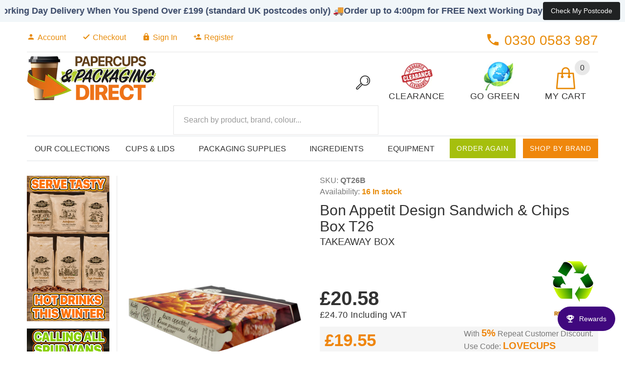

--- FILE ---
content_type: text/html; charset=utf-8
request_url: https://www.papercupsdirect.com/products/bon-appetit-design-sandwich-chips-box-t26
body_size: 44671
content:

  <!doctype html>
  <html lang="en">
    <head>
      <meta charset="utf-8">
      <!--[if IE]> <meta http-equiv="X-UA-Compatible" content="IE=edge"> <![endif]-->
      <meta
        name="viewport"
        content="width=device-width, initial-scale=1.0, maximum-scale=1.0, user-scalable=no, shrink-to-fit=no, viewport-fit=cover"
      >
      <link rel="shortcut icon" href="//www.papercupsdirect.com/cdn/shop/t/44/assets/favicon_small.png?v=137605844535794088781764153880" type="image/x-icon">
      <link rel="canonical" href="https://www.papercupsdirect.com/products/bon-appetit-design-sandwich-chips-box-t26">

      <title>
        Bon Appetit Design Sandwich &amp; Chips Box T26
        &ndash; Paper Cups Direct
      </title>

      <meta name="description" content="Grill box, with internal plastic coating made of metalised PET. Maximum food serving temperature 70°C for an hour. Ideal product for food delivery from Bon Appetits and shops offering food on the go, delivering their menus even through takeaway service. Bon Appetit Design Metalised PET Coating 100% Recyclable">

      
        
        <link href="//www.papercupsdirect.com/cdn/shop/files/QT26B-T26.png?v=1736015793" as="image" rel="preload">
      


<meta property="og:site_name" content="Paper Cups Direct">
<meta property="og:url" content="https://www.papercupsdirect.com/products/bon-appetit-design-sandwich-chips-box-t26">
<meta property="og:title" content="Bon Appetit Design Sandwich &amp; Chips Box T26">
<meta property="og:type" content="product">
<meta property="og:description" content="Grill box, with internal plastic coating made of metalised PET. Maximum food serving temperature 70°C for an hour. Ideal product for food delivery from Bon Appetits and shops offering food on the go, delivering their menus even through takeaway service. Bon Appetit Design Metalised PET Coating 100% Recyclable">
<meta property="og:image" content="http://www.papercupsdirect.com/cdn/shop/files/QT26B-T26.png?v=1736015793">
  <meta property="og:image:secure_url" content="https://www.papercupsdirect.com/cdn/shop/files/QT26B-T26.png?v=1736015793">
  <meta property="og:image:width" content="800">
  <meta property="og:image:height" content="800">
<meta property="og:price:amount" content="20.58">
  <meta property="og:price:currency" content="GBP">

<meta name="twitter:card" content="summary_large_image">
<meta name="twitter:title" content="Bon Appetit Design Sandwich &amp; Chips Box T26">
<meta name="twitter:description" content="Grill box, with internal plastic coating made of metalised PET. Maximum food serving temperature 70°C for an hour. Ideal product for food delivery from Bon Appetits and shops offering food on the g...">
<meta name="twitter:image" content="http://www.papercupsdirect.com/cdn/shop/files/QT26B-T26.png?v=1736015793">
<!-- Domain Verification -->
      <meta name="google-site-verification" content="GpBgP5EF8W6YJVQSGaOOdS_YlIOx8DGByEtUa15cKBk">
      <meta name="facebook-domain-verification" content="be60od8nc4z0wa2j5hkco07dk7yxvz">

      <link href="//www.papercupsdirect.com/cdn/shop/t/44/assets/bootstrap-utilities.min.css?v=50955643121454595211764153880" rel="stylesheet" type="text/css" media="all" />
<link href="//www.papercupsdirect.com/cdn/shop/t/44/assets/slick.css?v=96730455721061752051764153880" rel="stylesheet" type="text/css" media="all" />
<link href="//www.papercupsdirect.com/cdn/shop/t/44/assets/slick-theme.css?v=32481270584316759811764153880" rel="stylesheet" type="text/css" media="all" />
<link href="//www.papercupsdirect.com/cdn/shop/t/44/assets/magnific-popup.css?v=175173947354181678141764153880" rel="stylesheet" type="text/css" media="all" />
<link href="//www.papercupsdirect.com/cdn/shop/t/44/assets/bootstrap-select.css?v=25254911014593195271764153880" rel="stylesheet" type="text/css" media="all" />
<link href="//www.papercupsdirect.com/cdn/shop/t/44/assets/settings.css?v=146962077921242458311764153880" rel="stylesheet" type="text/css" media="all" />
<link href="//www.papercupsdirect.com/cdn/shop/t/44/assets/style.css?v=57419002314200693601764941066" rel="stylesheet" type="text/css" media="all" />
<link href="//www.papercupsdirect.com/cdn/shop/t/44/assets/css-liquid.css?v=171753542994774307491768481852" rel="stylesheet" type="text/css" media="all" />
<link href="//www.papercupsdirect.com/cdn/shop/t/44/assets/stylefont.css?v=99101181074450395841764153880" rel="stylesheet" type="text/css" media="all" />


  <link href="//www.papercupsdirect.com/cdn/shop/t/44/assets/responsive-tables.css?v=132215318409528183551764153880" rel="stylesheet" type="text/css" media="all" />




<link href="//cdn.jsdelivr.net/fontawesome/4.4.0/css/font-awesome.min.css" rel="stylesheet" type="text/css" media="all" />
<link href="//cdn.jsdelivr.net/instantsearch.js/1/instantsearch.min.css" rel="stylesheet" type="text/css" media="all" />

<style>
  
    body.index .layout-4 .container:first-child,
    body.index .layout-0 .container:first-child {
      border-top: 1px solid #e5e5e5;
      padding-top: 60px;
    }
    footer .subscribe-box input {
      border: 1px solid #e5e5e5;
    }
  

  #fitImageInTheme .product__inside__image {
    overflow: hidden;
  }
  #fitImageInTheme .product__inside__image > a:first-child {
    display: flex;
    justify-content: center;
  }
  #fitImageInTheme .product__inside__image > a:first-child img {
    width: auto;
    height: 175px;
  }
</style>


      

      

      

      <!-- Jquery -->
      <script
        src="https://code.jquery.com/jquery-2.2.4.min.js"
        integrity="sha256-BbhdlvQf/xTY9gja0Dq3HiwQF8LaCRTXxZKRutelT44="
        crossorigin="anonymous"
      ></script>

      <!-- Yotpo Tracking -->
<script type="text/javascript">
  (function e() {
    var e = document.createElement('script');
    (e.type = 'text/javascript'),
      (e.async = true),
      (e.src = '//staticw2.yotpo.com/ztNQnNJVS16tmDsxqwj1WFKE7yKDf2uRnizxLu8P/widget.js');
    var t = document.getElementsByTagName('script')[0];
    t.parentNode.insertBefore(e, t);
  })();
</script>
<!-- Yotpo Tracking -->

<!-- Microsoft Ads Tracking Code -->
<script>
  (function (w, d, t, r, u) {
    var f, n, i;
    (w[u] = w[u] || []),
      (f = function () {
        var o = { ti: '136020510' };
        (o.q = w[u]), (w[u] = new UET(o)), w[u].push('pageLoad');
      }),
      (n = d.createElement(t)),
      (n.src = r),
      (n.async = 1),
      (n.onload = n.onreadystatechange =
        function () {
          var s = this.readyState;
          (s && s !== 'loaded' && s !== 'complete') || (f(), (n.onload = n.onreadystatechange = null));
        }),
      (i = d.getElementsByTagName(t)[0]),
      i.parentNode.insertBefore(n, i);
  })(window, document, 'script', '//bat.bing.com/bat.js', 'uetq');
</script>
<!-- Microsoft Ads Tracking Code -->


      <script>window.performance && window.performance.mark && window.performance.mark('shopify.content_for_header.start');</script><meta name="google-site-verification" content="GpBgP5EF8W6YJVQSGaOOdS_YlIOx8DGByEtUa15cKBk">
<meta id="shopify-digital-wallet" name="shopify-digital-wallet" content="/10826258/digital_wallets/dialog">
<meta name="shopify-checkout-api-token" content="baf20cc9952606e170ceaeb37f6d3282">
<meta id="in-context-paypal-metadata" data-shop-id="10826258" data-venmo-supported="false" data-environment="production" data-locale="en_US" data-paypal-v4="true" data-currency="GBP">
<link rel="alternate" type="application/json+oembed" href="https://www.papercupsdirect.com/products/bon-appetit-design-sandwich-chips-box-t26.oembed">
<script async="async" src="/checkouts/internal/preloads.js?locale=en-GB"></script>
<link rel="preconnect" href="https://shop.app" crossorigin="anonymous">
<script async="async" src="https://shop.app/checkouts/internal/preloads.js?locale=en-GB&shop_id=10826258" crossorigin="anonymous"></script>
<script id="apple-pay-shop-capabilities" type="application/json">{"shopId":10826258,"countryCode":"GB","currencyCode":"GBP","merchantCapabilities":["supports3DS"],"merchantId":"gid:\/\/shopify\/Shop\/10826258","merchantName":"Paper Cups Direct","requiredBillingContactFields":["postalAddress","email","phone"],"requiredShippingContactFields":["postalAddress","email","phone"],"shippingType":"shipping","supportedNetworks":["visa","maestro","masterCard","amex","discover","elo"],"total":{"type":"pending","label":"Paper Cups Direct","amount":"1.00"},"shopifyPaymentsEnabled":true,"supportsSubscriptions":true}</script>
<script id="shopify-features" type="application/json">{"accessToken":"baf20cc9952606e170ceaeb37f6d3282","betas":["rich-media-storefront-analytics"],"domain":"www.papercupsdirect.com","predictiveSearch":true,"shopId":10826258,"locale":"en"}</script>
<script>var Shopify = Shopify || {};
Shopify.shop = "cup-hotline.myshopify.com";
Shopify.locale = "en";
Shopify.currency = {"active":"GBP","rate":"1.0"};
Shopify.country = "GB";
Shopify.theme = {"name":"Home Page Banner","id":181945270650,"schema_name":"Paper Cups Direct","schema_version":"4.1","theme_store_id":null,"role":"main"};
Shopify.theme.handle = "null";
Shopify.theme.style = {"id":null,"handle":null};
Shopify.cdnHost = "www.papercupsdirect.com/cdn";
Shopify.routes = Shopify.routes || {};
Shopify.routes.root = "/";</script>
<script type="module">!function(o){(o.Shopify=o.Shopify||{}).modules=!0}(window);</script>
<script>!function(o){function n(){var o=[];function n(){o.push(Array.prototype.slice.apply(arguments))}return n.q=o,n}var t=o.Shopify=o.Shopify||{};t.loadFeatures=n(),t.autoloadFeatures=n()}(window);</script>
<script>
  window.ShopifyPay = window.ShopifyPay || {};
  window.ShopifyPay.apiHost = "shop.app\/pay";
  window.ShopifyPay.redirectState = null;
</script>
<script id="shop-js-analytics" type="application/json">{"pageType":"product"}</script>
<script defer="defer" async type="module" src="//www.papercupsdirect.com/cdn/shopifycloud/shop-js/modules/v2/client.init-shop-cart-sync_C5BV16lS.en.esm.js"></script>
<script defer="defer" async type="module" src="//www.papercupsdirect.com/cdn/shopifycloud/shop-js/modules/v2/chunk.common_CygWptCX.esm.js"></script>
<script type="module">
  await import("//www.papercupsdirect.com/cdn/shopifycloud/shop-js/modules/v2/client.init-shop-cart-sync_C5BV16lS.en.esm.js");
await import("//www.papercupsdirect.com/cdn/shopifycloud/shop-js/modules/v2/chunk.common_CygWptCX.esm.js");

  window.Shopify.SignInWithShop?.initShopCartSync?.({"fedCMEnabled":true,"windoidEnabled":true});

</script>
<script>
  window.Shopify = window.Shopify || {};
  if (!window.Shopify.featureAssets) window.Shopify.featureAssets = {};
  window.Shopify.featureAssets['shop-js'] = {"shop-cart-sync":["modules/v2/client.shop-cart-sync_ZFArdW7E.en.esm.js","modules/v2/chunk.common_CygWptCX.esm.js"],"init-fed-cm":["modules/v2/client.init-fed-cm_CmiC4vf6.en.esm.js","modules/v2/chunk.common_CygWptCX.esm.js"],"shop-button":["modules/v2/client.shop-button_tlx5R9nI.en.esm.js","modules/v2/chunk.common_CygWptCX.esm.js"],"shop-cash-offers":["modules/v2/client.shop-cash-offers_DOA2yAJr.en.esm.js","modules/v2/chunk.common_CygWptCX.esm.js","modules/v2/chunk.modal_D71HUcav.esm.js"],"init-windoid":["modules/v2/client.init-windoid_sURxWdc1.en.esm.js","modules/v2/chunk.common_CygWptCX.esm.js"],"shop-toast-manager":["modules/v2/client.shop-toast-manager_ClPi3nE9.en.esm.js","modules/v2/chunk.common_CygWptCX.esm.js"],"init-shop-email-lookup-coordinator":["modules/v2/client.init-shop-email-lookup-coordinator_B8hsDcYM.en.esm.js","modules/v2/chunk.common_CygWptCX.esm.js"],"init-shop-cart-sync":["modules/v2/client.init-shop-cart-sync_C5BV16lS.en.esm.js","modules/v2/chunk.common_CygWptCX.esm.js"],"avatar":["modules/v2/client.avatar_BTnouDA3.en.esm.js"],"pay-button":["modules/v2/client.pay-button_FdsNuTd3.en.esm.js","modules/v2/chunk.common_CygWptCX.esm.js"],"init-customer-accounts":["modules/v2/client.init-customer-accounts_DxDtT_ad.en.esm.js","modules/v2/client.shop-login-button_C5VAVYt1.en.esm.js","modules/v2/chunk.common_CygWptCX.esm.js","modules/v2/chunk.modal_D71HUcav.esm.js"],"init-shop-for-new-customer-accounts":["modules/v2/client.init-shop-for-new-customer-accounts_ChsxoAhi.en.esm.js","modules/v2/client.shop-login-button_C5VAVYt1.en.esm.js","modules/v2/chunk.common_CygWptCX.esm.js","modules/v2/chunk.modal_D71HUcav.esm.js"],"shop-login-button":["modules/v2/client.shop-login-button_C5VAVYt1.en.esm.js","modules/v2/chunk.common_CygWptCX.esm.js","modules/v2/chunk.modal_D71HUcav.esm.js"],"init-customer-accounts-sign-up":["modules/v2/client.init-customer-accounts-sign-up_CPSyQ0Tj.en.esm.js","modules/v2/client.shop-login-button_C5VAVYt1.en.esm.js","modules/v2/chunk.common_CygWptCX.esm.js","modules/v2/chunk.modal_D71HUcav.esm.js"],"shop-follow-button":["modules/v2/client.shop-follow-button_Cva4Ekp9.en.esm.js","modules/v2/chunk.common_CygWptCX.esm.js","modules/v2/chunk.modal_D71HUcav.esm.js"],"checkout-modal":["modules/v2/client.checkout-modal_BPM8l0SH.en.esm.js","modules/v2/chunk.common_CygWptCX.esm.js","modules/v2/chunk.modal_D71HUcav.esm.js"],"lead-capture":["modules/v2/client.lead-capture_Bi8yE_yS.en.esm.js","modules/v2/chunk.common_CygWptCX.esm.js","modules/v2/chunk.modal_D71HUcav.esm.js"],"shop-login":["modules/v2/client.shop-login_D6lNrXab.en.esm.js","modules/v2/chunk.common_CygWptCX.esm.js","modules/v2/chunk.modal_D71HUcav.esm.js"],"payment-terms":["modules/v2/client.payment-terms_CZxnsJam.en.esm.js","modules/v2/chunk.common_CygWptCX.esm.js","modules/v2/chunk.modal_D71HUcav.esm.js"]};
</script>
<script>(function() {
  var isLoaded = false;
  function asyncLoad() {
    if (isLoaded) return;
    isLoaded = true;
    var urls = ["https:\/\/product-samples.herokuapp.com\/complied\/main.min.js?shop=cup-hotline.myshopify.com","https:\/\/ecommplugins-scripts.trustpilot.com\/v2.1\/js\/header.min.js?settings=eyJrZXkiOiI5WmI0SWFUSlN3dU9ScGltIiwicyI6InNrdSJ9\u0026shop=cup-hotline.myshopify.com","https:\/\/ecommplugins-trustboxsettings.trustpilot.com\/cup-hotline.myshopify.com.js?settings=1669135432036\u0026shop=cup-hotline.myshopify.com","https:\/\/zooomyapps.com\/backinstock\/ZooomyOrders.js?shop=cup-hotline.myshopify.com","https:\/\/d18eg7dreypte5.cloudfront.net\/browse-abandonment\/smsbump_timer.js?shop=cup-hotline.myshopify.com","\/\/cdn.shopify.com\/proxy\/21540b409bcc34d37a05ce87efdadb2e3f5317d3ab44bd1afe6c8e8506b6fd13\/cdn.eu.amplitude.com\/script\/9db848fee4b706a066e6050df633ed09.js?library=shopify\u0026shop=cup-hotline.myshopify.com\u0026sp-cache-control=cHVibGljLCBtYXgtYWdlPTkwMA"];
    for (var i = 0; i < urls.length; i++) {
      var s = document.createElement('script');
      s.type = 'text/javascript';
      s.async = true;
      s.src = urls[i];
      var x = document.getElementsByTagName('script')[0];
      x.parentNode.insertBefore(s, x);
    }
  };
  if(window.attachEvent) {
    window.attachEvent('onload', asyncLoad);
  } else {
    window.addEventListener('load', asyncLoad, false);
  }
})();</script>
<script id="__st">var __st={"a":10826258,"offset":0,"reqid":"516a66e8-fb03-45d7-989a-07d6ae41ea15-1768607594","pageurl":"www.papercupsdirect.com\/products\/bon-appetit-design-sandwich-chips-box-t26","u":"a098f012bf54","p":"product","rtyp":"product","rid":9201213341982};</script>
<script>window.ShopifyPaypalV4VisibilityTracking = true;</script>
<script id="form-persister">!function(){'use strict';const t='contact',e='new_comment',n=[[t,t],['blogs',e],['comments',e],[t,'customer']],o='password',r='form_key',c=['recaptcha-v3-token','g-recaptcha-response','h-captcha-response',o],s=()=>{try{return window.sessionStorage}catch{return}},i='__shopify_v',u=t=>t.elements[r],a=function(){const t=[...n].map((([t,e])=>`form[action*='/${t}']:not([data-nocaptcha='true']) input[name='form_type'][value='${e}']`)).join(',');var e;return e=t,()=>e?[...document.querySelectorAll(e)].map((t=>t.form)):[]}();function m(t){const e=u(t);a().includes(t)&&(!e||!e.value)&&function(t){try{if(!s())return;!function(t){const e=s();if(!e)return;const n=u(t);if(!n)return;const o=n.value;o&&e.removeItem(o)}(t);const e=Array.from(Array(32),(()=>Math.random().toString(36)[2])).join('');!function(t,e){u(t)||t.append(Object.assign(document.createElement('input'),{type:'hidden',name:r})),t.elements[r].value=e}(t,e),function(t,e){const n=s();if(!n)return;const r=[...t.querySelectorAll(`input[type='${o}']`)].map((({name:t})=>t)),u=[...c,...r],a={};for(const[o,c]of new FormData(t).entries())u.includes(o)||(a[o]=c);n.setItem(e,JSON.stringify({[i]:1,action:t.action,data:a}))}(t,e)}catch(e){console.error('failed to persist form',e)}}(t)}const f=t=>{if('true'===t.dataset.persistBound)return;const e=function(t,e){const n=function(t){return'function'==typeof t.submit?t.submit:HTMLFormElement.prototype.submit}(t).bind(t);return function(){let t;return()=>{t||(t=!0,(()=>{try{e(),n()}catch(t){(t=>{console.error('form submit failed',t)})(t)}})(),setTimeout((()=>t=!1),250))}}()}(t,(()=>{m(t)}));!function(t,e){if('function'==typeof t.submit&&'function'==typeof e)try{t.submit=e}catch{}}(t,e),t.addEventListener('submit',(t=>{t.preventDefault(),e()})),t.dataset.persistBound='true'};!function(){function t(t){const e=(t=>{const e=t.target;return e instanceof HTMLFormElement?e:e&&e.form})(t);e&&m(e)}document.addEventListener('submit',t),document.addEventListener('DOMContentLoaded',(()=>{const e=a();for(const t of e)f(t);var n;n=document.body,new window.MutationObserver((t=>{for(const e of t)if('childList'===e.type&&e.addedNodes.length)for(const t of e.addedNodes)1===t.nodeType&&'FORM'===t.tagName&&a().includes(t)&&f(t)})).observe(n,{childList:!0,subtree:!0,attributes:!1}),document.removeEventListener('submit',t)}))}()}();</script>
<script integrity="sha256-4kQ18oKyAcykRKYeNunJcIwy7WH5gtpwJnB7kiuLZ1E=" data-source-attribution="shopify.loadfeatures" defer="defer" src="//www.papercupsdirect.com/cdn/shopifycloud/storefront/assets/storefront/load_feature-a0a9edcb.js" crossorigin="anonymous"></script>
<script crossorigin="anonymous" defer="defer" src="//www.papercupsdirect.com/cdn/shopifycloud/storefront/assets/shopify_pay/storefront-65b4c6d7.js?v=20250812"></script>
<script data-source-attribution="shopify.dynamic_checkout.dynamic.init">var Shopify=Shopify||{};Shopify.PaymentButton=Shopify.PaymentButton||{isStorefrontPortableWallets:!0,init:function(){window.Shopify.PaymentButton.init=function(){};var t=document.createElement("script");t.src="https://www.papercupsdirect.com/cdn/shopifycloud/portable-wallets/latest/portable-wallets.en.js",t.type="module",document.head.appendChild(t)}};
</script>
<script data-source-attribution="shopify.dynamic_checkout.buyer_consent">
  function portableWalletsHideBuyerConsent(e){var t=document.getElementById("shopify-buyer-consent"),n=document.getElementById("shopify-subscription-policy-button");t&&n&&(t.classList.add("hidden"),t.setAttribute("aria-hidden","true"),n.removeEventListener("click",e))}function portableWalletsShowBuyerConsent(e){var t=document.getElementById("shopify-buyer-consent"),n=document.getElementById("shopify-subscription-policy-button");t&&n&&(t.classList.remove("hidden"),t.removeAttribute("aria-hidden"),n.addEventListener("click",e))}window.Shopify?.PaymentButton&&(window.Shopify.PaymentButton.hideBuyerConsent=portableWalletsHideBuyerConsent,window.Shopify.PaymentButton.showBuyerConsent=portableWalletsShowBuyerConsent);
</script>
<script data-source-attribution="shopify.dynamic_checkout.cart.bootstrap">document.addEventListener("DOMContentLoaded",(function(){function t(){return document.querySelector("shopify-accelerated-checkout-cart, shopify-accelerated-checkout")}if(t())Shopify.PaymentButton.init();else{new MutationObserver((function(e,n){t()&&(Shopify.PaymentButton.init(),n.disconnect())})).observe(document.body,{childList:!0,subtree:!0})}}));
</script>
<link id="shopify-accelerated-checkout-styles" rel="stylesheet" media="screen" href="https://www.papercupsdirect.com/cdn/shopifycloud/portable-wallets/latest/accelerated-checkout-backwards-compat.css" crossorigin="anonymous">
<style id="shopify-accelerated-checkout-cart">
        #shopify-buyer-consent {
  margin-top: 1em;
  display: inline-block;
  width: 100%;
}

#shopify-buyer-consent.hidden {
  display: none;
}

#shopify-subscription-policy-button {
  background: none;
  border: none;
  padding: 0;
  text-decoration: underline;
  font-size: inherit;
  cursor: pointer;
}

#shopify-subscription-policy-button::before {
  box-shadow: none;
}

      </style>

<script>window.performance && window.performance.mark && window.performance.mark('shopify.content_for_header.end');</script>
    <!-- BEGIN app block: shopify://apps/tagfly-tag-manager/blocks/app-embed-block/cc137db9-6e43-4e97-92fc-26c3df1983b0 --><!-- BEGIN app snippet: data -->

<script>
    window.tfAppData = {"app_version":"v2.0","user":{"shop":"cup-hotline.myshopify.com"},"general_setting":{"enabled":true,"enabled_debugger":false},"gtm_config":{"enabled":true,"gtm_id":"GTM-T59SF6BD","events":["cart-view","purchase","collection-list-view","product-add-to-cart","product-cart-ajax","product-remove-from-cart","product-list-view-click","product-detail-view","search-results-list-view","user-data","cart-reconciliation"],"is_enable_consent_mode":true,"consent_mode_done_steps":["setup_gtm_consent_container"],"is_auto_mode":false,"container_id":"","gtm_account_id":"","auto_gtm_id":""},"ga_config":{"ga_id":"G-FNE4GYCNEL","enabled":true,"events":[{"name":"page_view","type":"client-side"},{"name":"view_item_list","type":"client-side"},{"name":"select_item","type":"client-side"},{"name":"view_item","type":"client-side"},{"name":"add_to_cart","type":"client-side"},{"name":"view_cart","type":"client-side"},{"name":"begin_checkout","type":"server-side"},{"name":"add_shipping_info","type":"server-side"},{"name":"add_payment_info","type":"server-side"},{"name":"purchase","type":"server-side"},{"name":"remove_from_cart","type":"client-side"},{"name":"view_search_results","type":"client-side"},{"name":"account_sign_up","type":"client-side"},{"name":"login","type":"client-side"},{"name":"email_sign_up","type":"client-side"},{"name":"search","type":"client-side"}],"product_identifier":"variant_id","is_draft":false,"allow_quote_snap_to_send_quote_data":null},"fb_config":[{"id":"68a86a87f3117a8fc22eae32","enabled":true,"role":"custom","events":[{"name":"PageView","types":["server-side","client-side"]},{"name":"ViewContent","types":["server-side","client-side"]},{"name":"InitiateCheckout","types":["server-side"]},{"name":"AddToCart","types":["server-side","client-side"]},{"name":"Search","types":["server-side","client-side"]},{"name":"Purchase","types":["server-side"]},{"name":"AddPaymentInfo","types":["server-side"]}],"content_type":"product","product_identifier":"variant_id","is_draft":false}],"fb_datasets":[{"fb_config_id":"68a86a87f3117a8fc22eae32","enabled":true,"dataset_id":"1541050253826819"}],"tiktok_config":null,"tiktok_pixels":null,"pinterest_config":null,"pinterest_tags":null,"snapchat_config":null,"snapchat_pixels":null,"twitter_config":null,"twitter_pixels":null,"google_ads_config":[{"id":"67b34b37cb7006b0e94ec0a9","enabled":true,"customer_id":"7103109159","events":[{"name":"purchase","ctId":7045086868,"type":"server-side"},{"name":"view_item","ctId":0,"type":"server-side"},{"name":"begin_checkout","ctId":7045086415,"type":"server-side"},{"name":"add_to_cart","ctId":7044846398,"type":"server-side"},{"name":"new_customer_purchase","ctId":7404488802,"type":"server-side"},{"name":"returning_customer_purchase","ctId":7404487677,"type":"server-side"}],"remarketing_events":["purchase","view_item"],"conversion_tracking_id":""}],"event_builders":null}
    window.tfCart = {"note":null,"attributes":{},"original_total_price":0,"total_price":0,"total_discount":0,"total_weight":0.0,"item_count":0,"items":[],"requires_shipping":false,"currency":"GBP","items_subtotal_price":0,"cart_level_discount_applications":[],"checkout_charge_amount":0}
    window.tfProduct = {"id":9201213341982,"title":"Bon Appetit Design Sandwich \u0026 Chips Box T26","handle":"bon-appetit-design-sandwich-chips-box-t26","description":"\u003cp\u003e \u003c\/p\u003e\n\u003cp id=\"tw-target-text\" class=\"tw-data-text tw-text-large tw-ta\" dir=\"ltr\" data-placeholder=\"Μετάφραση\"\u003e\u003cspan class=\"Y2IQFc\" lang=\"en\"\u003e\u003cstrong\u003eGrill box, with internal plastic coating made of metalised PET.\u003c\/strong\u003e\u003c\/span\u003e\u003c\/p\u003e\n\u003cp\u003eMaximum food serving temperature 70°C for an hour. Ideal product for food delivery from Bon Appetits and shops offering food on the go, delivering their menus even through takeaway service.\u003c\/p\u003e\n\u003cul class=\"ticklist\"\u003e\n\u003cli\u003eBon Appetit Design\u003c\/li\u003e\n\u003cli\u003eMetalised PET Coating\u003c\/li\u003e\n\u003cli\u003e100% Recyclable\u003c\/li\u003e\n\u003c\/ul\u003e\n\n\n\u003cp\u003e\u003cbr\u003e\u003cbr\u003e\u003c\/p\u003e\n\u003cdiv class=\"page\" title=\"Page 1\"\u003e\n\u003cdiv class=\"section\"\u003e\n\u003cdiv class=\"layoutArea\"\u003e\u003cbr\u003e\u003c\/div\u003e\n\u003c\/div\u003e\n\u003c\/div\u003e","published_at":"2024-04-22T12:31:47+01:00","created_at":"2024-04-19T13:13:12+01:00","vendor":"Intertan","type":"Takeaway Box","tags":["advertise:bing","Bon Appetit Design","Bonappetit","collection=grillbox","collection=kraftboxes","Containers","kraft","merchant-centre","Recyclable","samples","supplier-intertan"],"price":2058,"price_min":2058,"price_max":2058,"available":true,"price_varies":false,"compare_at_price":null,"compare_at_price_min":0,"compare_at_price_max":0,"compare_at_price_varies":false,"variants":[{"id":48334659256606,"title":"Metalised PET \/ 95 Boxes \/ 26 x 26 x 4cm","option1":"Metalised PET","option2":"95 Boxes","option3":"26 x 26 x 4cm","sku":"QT26B","requires_shipping":true,"taxable":true,"featured_image":null,"available":true,"name":"Bon Appetit Design Sandwich \u0026 Chips Box T26 - Metalised PET \/ 95 Boxes \/ 26 x 26 x 4cm","public_title":"Metalised PET \/ 95 Boxes \/ 26 x 26 x 4cm","options":["Metalised PET","95 Boxes","26 x 26 x 4cm"],"price":2058,"weight":10000,"compare_at_price":null,"inventory_quantity":16,"inventory_management":"shopify","inventory_policy":"deny","barcode":"5206970008410","requires_selling_plan":false,"selling_plan_allocations":[]}],"images":["\/\/www.papercupsdirect.com\/cdn\/shop\/files\/QT26B-T26.png?v=1736015793"],"featured_image":"\/\/www.papercupsdirect.com\/cdn\/shop\/files\/QT26B-T26.png?v=1736015793","options":["Inner Lining","Pack Quantity","Size"],"media":[{"alt":"Intertan Takeaway Box 95 Boxes \/ 26 x 26 x 4cm Bon Appetit Design Sandwich \u0026 Chips Box T26","id":38386829066526,"position":1,"preview_image":{"aspect_ratio":1.0,"height":800,"width":800,"src":"\/\/www.papercupsdirect.com\/cdn\/shop\/files\/QT26B-T26.png?v=1736015793"},"aspect_ratio":1.0,"height":800,"media_type":"image","src":"\/\/www.papercupsdirect.com\/cdn\/shop\/files\/QT26B-T26.png?v=1736015793","width":800}],"requires_selling_plan":false,"selling_plan_groups":[],"content":"\u003cp\u003e \u003c\/p\u003e\n\u003cp id=\"tw-target-text\" class=\"tw-data-text tw-text-large tw-ta\" dir=\"ltr\" data-placeholder=\"Μετάφραση\"\u003e\u003cspan class=\"Y2IQFc\" lang=\"en\"\u003e\u003cstrong\u003eGrill box, with internal plastic coating made of metalised PET.\u003c\/strong\u003e\u003c\/span\u003e\u003c\/p\u003e\n\u003cp\u003eMaximum food serving temperature 70°C for an hour. Ideal product for food delivery from Bon Appetits and shops offering food on the go, delivering their menus even through takeaway service.\u003c\/p\u003e\n\u003cul class=\"ticklist\"\u003e\n\u003cli\u003eBon Appetit Design\u003c\/li\u003e\n\u003cli\u003eMetalised PET Coating\u003c\/li\u003e\n\u003cli\u003e100% Recyclable\u003c\/li\u003e\n\u003c\/ul\u003e\n\n\n\u003cp\u003e\u003cbr\u003e\u003cbr\u003e\u003c\/p\u003e\n\u003cdiv class=\"page\" title=\"Page 1\"\u003e\n\u003cdiv class=\"section\"\u003e\n\u003cdiv class=\"layoutArea\"\u003e\u003cbr\u003e\u003c\/div\u003e\n\u003c\/div\u003e\n\u003c\/div\u003e"}
    window.tfCollection = null
    window.tfCollections = [{"id":434805014814,"handle":"coffee-beverage-syrups","title":"1883 Syrups","updated_at":"2026-01-14T12:03:32+00:00","body_html":"","published_at":"2023-01-20T15:35:19+00:00","sort_order":"manual","template_suffix":"","disjunctive":false,"rules":[{"column":"type","relation":"equals","condition":"Coffee \u0026 Beverage Syrup"}],"published_scope":"web"},{"id":4695162890,"handle":"catering","title":"Accessories","updated_at":"2026-01-16T12:03:12+00:00","body_html":"","published_at":"2018-02-26T14:45:15+00:00","sort_order":"best-selling","template_suffix":"","disjunctive":true,"rules":[{"column":"type","relation":"equals","condition":"Portion Pots"},{"column":"type","relation":"contains","condition":"Cutlery"},{"column":"type","relation":"contains","condition":"Straws"},{"column":"type","relation":"contains","condition":"Tissue"},{"column":"title","relation":"contains","condition":"Bags"}],"published_scope":"web"},{"id":267699421265,"handle":"advertise-on-bing","title":"Advertise on Bing","updated_at":"2026-01-16T15:22:47+00:00","body_html":"","published_at":"2022-08-22T10:29:07+01:00","sort_order":"best-selling","template_suffix":"","disjunctive":false,"rules":[{"column":"tag","relation":"equals","condition":"advertise:bing"}],"published_scope":"web"},{"id":267770691665,"handle":"all-cups","title":"All Cups \u0026 Lids","updated_at":"2026-01-16T15:18:35+00:00","body_html":"","published_at":"2022-08-25T10:32:03+01:00","sort_order":"manual","template_suffix":"","disjunctive":true,"rules":[{"column":"type","relation":"contains","condition":"cups"},{"column":"type","relation":"contains","condition":"sip thru"}],"published_scope":"web"},{"id":261273649233,"handle":"all-except-machines","title":"All Except Machines","updated_at":"2026-01-16T22:15:26+00:00","body_html":"","published_at":"2021-05-01T11:46:43+01:00","sort_order":"best-selling","template_suffix":"","disjunctive":false,"rules":[{"column":"type","relation":"not_contains","condition":"Machine"},{"column":"type","relation":"not_contains","condition":"Boiler"},{"column":"type","relation":"not_contains","condition":"Cooler"},{"column":"type","relation":"not_contains","condition":"Griddle"},{"column":"type","relation":"not_contains","condition":"Fryer"},{"column":"type","relation":"not_contains","condition":"Pallet"}],"published_scope":"web"},{"id":665884721530,"handle":"bagasse-plates-trays-containers","title":"Bagasse Trays","updated_at":"2026-01-16T12:03:12+00:00","body_html":"","published_at":"2025-02-19T12:20:44+00:00","sort_order":"best-selling","template_suffix":"","disjunctive":false,"rules":[{"column":"tag","relation":"equals","condition":"Bagasse"}],"published_scope":"web"},{"id":167725629521,"handle":"bags","title":"Bags","updated_at":"2026-01-16T12:03:12+00:00","body_html":"","published_at":"2020-05-23T13:09:54+01:00","sort_order":"manual","template_suffix":"","disjunctive":false,"rules":[{"column":"tag","relation":"equals","condition":"bags"},{"column":"type","relation":"not_equals","condition":"mws_apo_generated"}],"published_scope":"web"},{"id":97646542929,"handle":"bamboo-cups","title":"Bamboo Cups","updated_at":"2025-12-10T16:39:54+00:00","body_html":"","published_at":"2019-08-10T11:37:11+01:00","sort_order":"best-selling","template_suffix":"","disjunctive":false,"rules":[{"column":"type","relation":"contains","condition":"Bamboo"},{"column":"type","relation":"not_equals","condition":"mws_apo_generated"}],"published_scope":"web"},{"id":4694376458,"handle":"bar-events","title":"Bar \u0026 Events","updated_at":"2026-01-16T12:03:12+00:00","body_html":"","published_at":"2018-02-26T12:18:12+00:00","sort_order":"manual","template_suffix":"","disjunctive":true,"rules":[{"column":"type","relation":"equals","condition":"Plastic Shot Glasses"},{"column":"type","relation":"equals","condition":"Plastic Pint Glasses"},{"column":"type","relation":"equals","condition":"Party Cups"},{"column":"type","relation":"equals","condition":"Plastic Wine Glasses"}],"published_scope":"web"},{"id":264796962897,"handle":"bean-to-cup","title":"Bean To Cup Coffee Machines","updated_at":"2025-12-10T16:39:57+00:00","body_html":"","published_at":"2022-03-03T08:17:55+00:00","sort_order":"manual","template_suffix":"","disjunctive":false,"rules":[{"column":"type","relation":"contains","condition":"Bean To Cup"},{"column":"type","relation":"not_equals","condition":"mws_apo_generated"}],"published_scope":"web"},{"id":261273452625,"handle":"best-sellers","title":"Best Sellers","updated_at":"2026-01-16T22:15:26+00:00","body_html":"","published_at":"2024-08-06T16:08:47+01:00","sort_order":"best-selling","template_suffix":"","disjunctive":false,"rules":[{"column":"title","relation":"not_contains","condition":"tdfhidden"},{"column":"type","relation":"not_equals","condition":"mws_apo_generated"},{"column":"type","relation":"not_contains","condition":"Pallet"}],"published_scope":"web"},{"id":465821106462,"handle":"bin-bags","title":"Bin Bags","updated_at":"2026-01-15T12:03:03+00:00","body_html":"","published_at":"2023-12-07T12:49:15+00:00","sort_order":"best-selling","template_suffix":"","disjunctive":false,"rules":[{"column":"type","relation":"contains","condition":"Bin Bag"}],"published_scope":"web"},{"id":264027013201,"handle":"blue-ice-machines","title":"Blue Ice Machines","updated_at":"2025-12-10T16:39:57+00:00","body_html":"High End Commercial Slush Machines \u0026amp; Ice Cream Machines","published_at":"2022-01-15T13:41:05+00:00","sort_order":"manual","template_suffix":"","disjunctive":false,"rules":[{"column":"vendor","relation":"equals","condition":"Blue Ice Machines"},{"column":"tag","relation":"equals","condition":"machine"},{"column":"type","relation":"not_equals","condition":"mws_apo_generated"}],"published_scope":"web","image":{"created_at":"2022-04-20T10:05:29+01:00","alt":null,"width":582,"height":384,"src":"\/\/www.papercupsdirect.com\/cdn\/shop\/collections\/blue-ice-button.png?v=1650445530"}},{"id":462646968606,"handle":"bonfire-night","title":"Bonfire Night 2025","updated_at":"2026-01-16T12:03:12+00:00","body_html":"\u003cp\u003eOur Infinity Trays are perfect for this years Bonfire Night Celebrations...\u003c\/p\u003e","published_at":"2023-10-11T12:34:40+01:00","sort_order":"manual","template_suffix":"","disjunctive":false,"rules":[{"column":"tag","relation":"equals","condition":"collection=bonfire-night"}],"published_scope":"web","image":{"created_at":"2025-10-28T16:20:10+00:00","alt":null,"width":1024,"height":1024,"src":"\/\/www.papercupsdirect.com\/cdn\/shop\/collections\/575cc68c-7a22-4616-814c-4528bb5247fc.png?v=1761668410"}},{"id":476190114078,"handle":"brita-water-filters","title":"Brita Water Filters","updated_at":"2026-01-12T10:23:07+00:00","body_html":"Purify your drinking water with Brita Purity C.","published_at":"2024-08-06T11:15:30+01:00","sort_order":"alpha-asc","template_suffix":"","disjunctive":true,"rules":[{"column":"title","relation":"contains","condition":"Brita"},{"column":"title","relation":"contains","condition":"Purity C"}],"published_scope":"web","image":{"created_at":"2024-08-06T11:15:29+01:00","alt":null,"width":582,"height":384,"src":"\/\/www.papercupsdirect.com\/cdn\/shop\/collections\/brita-button.png?v=1722939330"}},{"id":642891678074,"handle":"burger-bar","title":"Burger Bar","updated_at":"2026-01-16T12:03:12+00:00","body_html":"","published_at":"2024-11-07T14:33:32+00:00","sort_order":"manual","template_suffix":"","disjunctive":false,"rules":[{"column":"tag","relation":"equals","condition":"collection=burger_bar"}],"published_scope":"web","image":{"created_at":"2025-05-27T16:38:55+01:00","alt":null,"width":622,"height":560,"src":"\/\/www.papercupsdirect.com\/cdn\/shop\/collections\/collection-burger-boxes.png?v=1748360335"}},{"id":269068861521,"handle":"burgers","title":"Burgers","updated_at":"2026-01-16T12:03:12+00:00","body_html":"","published_at":"2022-10-17T15:08:41+01:00","sort_order":"manual","template_suffix":"","disjunctive":true,"rules":[{"column":"title","relation":"contains","condition":"Burger"},{"column":"title","relation":"contains","condition":"Chip Scoop"},{"column":"title","relation":"contains","condition":"Food Box"}],"published_scope":"web"},{"id":463396077854,"handle":"cake-pastry-containers","title":"Cake \u0026 Pastry Containers","updated_at":"2026-01-16T15:20:54+00:00","body_html":"","published_at":"2023-10-24T15:51:52+01:00","sort_order":"best-selling","template_suffix":"","disjunctive":true,"rules":[{"column":"title","relation":"contains","condition":"Cake"},{"column":"title","relation":"contains","condition":"Pastry"}],"published_scope":"web"},{"id":170414833745,"handle":"baking","title":"Cake, Pastry \u0026 Dessert Boxes","updated_at":"2026-01-16T15:20:54+00:00","body_html":"","published_at":"2020-09-14T10:25:15+01:00","sort_order":"manual","template_suffix":"","disjunctive":true,"rules":[{"column":"title","relation":"contains","condition":"cake"},{"column":"title","relation":"contains","condition":"pastry"},{"column":"tag","relation":"equals","condition":"collection=cake_pastry_dessert"}],"published_scope":"web"},{"id":642888106362,"handle":"chicken-shop-range","title":"Chicken Shop","updated_at":"2026-01-16T12:03:12+00:00","body_html":"","published_at":"2024-11-07T13:31:22+00:00","sort_order":"manual","template_suffix":"","disjunctive":false,"rules":[{"column":"tag","relation":"equals","condition":"collection=chicken_shop"}],"published_scope":"web","image":{"created_at":"2025-05-27T14:20:34+01:00","alt":null,"width":622,"height":560,"src":"\/\/www.papercupsdirect.com\/cdn\/shop\/collections\/collection-chicken-shop.png?v=1748352253"}},{"id":642882863482,"handle":"chinese-takeaway-range","title":"Chinese Takeaway","updated_at":"2026-01-16T15:18:09+00:00","body_html":"","published_at":"2024-11-07T11:39:53+00:00","sort_order":"manual","template_suffix":"","disjunctive":false,"rules":[{"column":"tag","relation":"equals","condition":"collection=chinese_takeaway"}],"published_scope":"web","image":{"created_at":"2025-05-23T15:32:56+01:00","alt":null,"width":622,"height":560,"src":"\/\/www.papercupsdirect.com\/cdn\/shop\/collections\/collection-chinese-takeaway.png?v=1748010842"}},{"id":57096831057,"handle":"chocolate","title":"Chocolate","updated_at":"2026-01-16T12:03:12+00:00","body_html":"","published_at":"2018-04-06T15:47:26+01:00","sort_order":"manual","template_suffix":"","disjunctive":true,"rules":[{"column":"type","relation":"contains","condition":"Chocolate"},{"column":"title","relation":"equals","condition":"Mixed Box of 10 Ingredients"}],"published_scope":"web"},{"id":265160556625,"handle":"classic-vendcharm","title":"Classic Vendcharm","updated_at":"2026-01-16T12:03:12+00:00","body_html":"Milk, Hot Chocolate \u0026amp; Coffee for Commercial Coffee Machines","published_at":"2022-03-22T10:57:47+00:00","sort_order":"best-selling","template_suffix":"","disjunctive":false,"rules":[{"column":"tag","relation":"equals","condition":"collection=classicvendcharm"},{"column":"type","relation":"not_equals","condition":"mws_apo_generated"}],"published_scope":"web","image":{"created_at":"2022-04-20T12:01:51+01:00","alt":null,"width":582,"height":384,"src":"\/\/www.papercupsdirect.com\/cdn\/shop\/collections\/classic-button.png?v=1650452898"}},{"id":267449794641,"handle":"clearance-items","title":"Clearance Items","updated_at":"2026-01-16T22:15:26+00:00","body_html":"","published_at":"2022-08-08T13:44:26+01:00","sort_order":"price-asc","template_suffix":"","disjunctive":true,"rules":[{"column":"tag","relation":"equals","condition":"clearance"},{"column":"title","relation":"contains","condition":"LOT:"}],"published_scope":"web"},{"id":57096863825,"handle":"coffee","title":"Coffee Beans","updated_at":"2026-01-13T12:02:46+00:00","body_html":"","published_at":"2018-04-06T15:47:51+01:00","sort_order":"manual","template_suffix":"","disjunctive":true,"rules":[{"column":"type","relation":"contains","condition":"Coffee Beans"},{"column":"title","relation":"equals","condition":"Mixed Box of 10 Ingredients"}],"published_scope":"web"},{"id":264768094289,"handle":"coffee-machine-installation","updated_at":"2025-12-10T16:39:57+00:00","published_at":"2022-03-01T14:06:02+00:00","sort_order":"best-selling","template_suffix":"","published_scope":"web","title":"Coffee Machine Installation","body_html":""},{"id":264768520273,"handle":"coffee-machine-maintenance","updated_at":"2025-12-10T16:39:57+00:00","published_at":"2022-03-01T15:01:46+00:00","sort_order":"best-selling","template_suffix":"","published_scope":"web","title":"Coffee Machine Maintenance","body_html":""},{"id":264767438929,"handle":"coffee-machines","title":"Coffee Machines","updated_at":"2025-12-10T16:39:57+00:00","body_html":"","published_at":"2022-03-01T13:09:22+00:00","sort_order":"manual","template_suffix":"","disjunctive":true,"rules":[{"column":"type","relation":"equals","condition":"Coffee Machine"},{"column":"type","relation":"equals","condition":"Instant Coffee Machine"},{"column":"type","relation":"equals","condition":"Bean To Cup Coffee Machine"},{"column":"type","relation":"equals","condition":"Traditional Coffee Machine"}],"published_scope":"web"},{"id":642867036538,"handle":"coffee-shop-range","title":"Coffee Shop","updated_at":"2026-01-16T12:39:42+00:00","body_html":"","published_at":"2024-11-06T13:34:34+00:00","sort_order":"manual","template_suffix":"","disjunctive":false,"rules":[{"column":"tag","relation":"equals","condition":"collection=coffeeshop"}],"published_scope":"web","image":{"created_at":"2025-05-22T14:14:39+01:00","alt":null,"width":622,"height":560,"src":"\/\/www.papercupsdirect.com\/cdn\/shop\/collections\/collection-coffee-shop.png?v=1747925664"}},{"id":4741857290,"handle":"cold-cups-lids","title":"Cold Cups \u0026 Lids","updated_at":"2026-01-16T12:03:12+00:00","body_html":"","published_at":"2018-02-28T14:04:04+00:00","sort_order":"manual","template_suffix":"","disjunctive":true,"rules":[{"column":"type","relation":"equals","condition":"Domed Lids"},{"column":"type","relation":"equals","condition":"Cold Cups"},{"column":"type","relation":"equals","condition":"Ice Cream Tubs"},{"column":"type","relation":"equals","condition":"Novelty Cups"},{"column":"type","relation":"equals","condition":"Paper Water Cups"},{"column":"type","relation":"equals","condition":"Water Cups"},{"column":"type","relation":"equals","condition":"Water Cones"},{"column":"type","relation":"equals","condition":"PET Cups Lids \u0026 Straws"}],"published_scope":"web"},{"id":4570447882,"handle":"domed-lids","title":"Cold Lids","updated_at":"2026-01-16T12:03:12+00:00","body_html":"","published_at":"2018-02-21T16:13:40+00:00","sort_order":"best-selling","template_suffix":"","disjunctive":true,"rules":[{"column":"type","relation":"equals","condition":"Domed Lids"},{"column":"type","relation":"equals","condition":"Flat Lids"}],"published_scope":"web"},{"id":263802290257,"handle":"cooking-equipment","title":"Cooking Equipment","updated_at":"2025-12-10T16:39:57+00:00","body_html":"","published_at":"2021-12-31T13:31:58+00:00","sort_order":"best-selling","template_suffix":"","disjunctive":true,"rules":[{"column":"type","relation":"contains","condition":"Pasta Boiler"},{"column":"type","relation":"contains","condition":"Fryer"},{"column":"type","relation":"contains","condition":"Oven"},{"column":"type","relation":"contains","condition":"Grill"},{"column":"type","relation":"contains","condition":"Griddle"},{"column":"type","relation":"contains","condition":"Hob"},{"column":"type","relation":"contains","condition":"Bains Marie"},{"column":"type","relation":"contains","condition":"Chip Scuttle"}],"published_scope":"web"},{"id":57004425297,"handle":"accessories","title":"Cup Accessories","updated_at":"2026-01-16T15:18:35+00:00","body_html":"","published_at":"2018-03-23T10:59:37+00:00","sort_order":"manual","template_suffix":"","disjunctive":true,"rules":[{"column":"type","relation":"equals","condition":"Wooden Stirrers"},{"column":"type","relation":"equals","condition":"Plastic Stirrers"},{"column":"type","relation":"equals","condition":"Paper Cup Sleeves"},{"column":"tag","relation":"equals","condition":"accessories"},{"column":"type","relation":"contains","condition":"Stirrer"},{"column":"title","relation":"contains","condition":"Teaspoon"},{"column":"type","relation":"contains","condition":"Cup Dispenser"},{"column":"tag","relation":"equals","condition":"collection=cup-accessories"}],"published_scope":"web"},{"id":4719378442,"handle":"water-cup-dispensers-1","title":"Cup Dispensers","updated_at":"2025-12-18T12:03:28+00:00","body_html":"","published_at":"2018-02-27T16:24:58+00:00","sort_order":"best-selling","template_suffix":"","disjunctive":false,"rules":[{"column":"type","relation":"equals","condition":"Water Cup Dispenser"},{"column":"type","relation":"not_equals","condition":"mws_apo_generated"}],"published_scope":"web"},{"id":663796777338,"handle":"cups-landing","updated_at":"2026-01-15T12:03:03+00:00","published_at":"2024-12-23T14:32:45+00:00","sort_order":"manual","template_suffix":"","published_scope":"web","title":"Cups Landing","body_html":""},{"id":162770092113,"handle":"cutlery","title":"Cutlery","updated_at":"2026-01-16T12:03:12+00:00","body_html":"","published_at":"2020-03-14T11:12:59+00:00","sort_order":"manual","template_suffix":"","disjunctive":true,"rules":[{"column":"type","relation":"contains","condition":"Cutlery"},{"column":"type","relation":"contains","condition":"Spades"},{"column":"type","relation":"contains","condition":"Spoons"},{"column":"type","relation":"contains","condition":"Toothpicks"},{"column":"type","relation":"contains","condition":"Stirrers"}],"published_scope":"web"},{"id":430438449438,"handle":"salad-bowls","title":"Deli \u0026 Salad Bowls","updated_at":"2026-01-16T12:39:09+00:00","body_html":"","published_at":"2022-12-16T09:15:59+00:00","sort_order":"manual","template_suffix":"","disjunctive":true,"rules":[{"column":"title","relation":"contains","condition":"Salad Bowl"},{"column":"tag","relation":"equals","condition":"collection=salad-bowls"}],"published_scope":"web"},{"id":4570644490,"handle":"disposable-tableware","title":"Disposable Tableware","updated_at":"2026-01-16T12:03:12+00:00","body_html":"","published_at":"2018-02-21T16:21:19+00:00","sort_order":"manual","template_suffix":"","disjunctive":false,"rules":[{"column":"type","relation":"equals","condition":"Disposable Tableware"},{"column":"type","relation":"not_equals","condition":"mws_apo_generated"}],"published_scope":"web"},{"id":2079424522,"handle":"double-wall-cups","title":"Double Wall Cups","updated_at":"2026-01-16T12:03:12+00:00","body_html":"","published_at":"2017-12-04T10:17:54+00:00","sort_order":"manual","template_suffix":"","disjunctive":false,"rules":[{"column":"type","relation":"contains","condition":"Double Wall"},{"column":"type","relation":"not_equals","condition":"mws_apo_generated"}],"published_scope":"web"},{"id":430439399710,"handle":"drink-machines","title":"Drink Machines","updated_at":"2025-12-12T12:03:07+00:00","body_html":"","published_at":"2022-12-16T09:35:01+00:00","sort_order":"manual","template_suffix":"","disjunctive":true,"rules":[{"column":"type","relation":"equals","condition":"Bean To Cup Coffee Machine"},{"column":"type","relation":"contains","condition":"Slush Machine"},{"column":"type","relation":"contains","condition":"Water Boiler"},{"column":"type","relation":"contains","condition":"Ice Cream Machine"},{"column":"type","relation":"contains","condition":"Milkshake Machine"},{"column":"type","relation":"equals","condition":"Traditional Coffee Machine"},{"column":"type","relation":"equals","condition":"Instant Coffee Machine"}],"published_scope":"web","image":{"created_at":"2025-05-28T14:04:45+01:00","alt":null,"width":622,"height":560,"src":"\/\/www.papercupsdirect.com\/cdn\/shop\/collections\/collection-drink-machines.png?v=1748437485"}},{"id":678205292922,"handle":"brita-water-filters-copy","title":"Drink Me Chai","updated_at":"2026-01-15T15:49:23+00:00","body_html":"Chai Tea crafted with natural and authentic spices.","published_at":"2026-01-12T10:30:34+00:00","sort_order":"manual","template_suffix":"","disjunctive":true,"rules":[{"column":"title","relation":"contains","condition":"Drink Me Chai"},{"column":"tag","relation":"equals","condition":"collection=dmc"}],"published_scope":"web","image":{"created_at":"2026-01-12T10:26:15+00:00","alt":null,"width":582,"height":384,"src":"\/\/www.papercupsdirect.com\/cdn\/shop\/collections\/brita-button_37dc7281-27de-4f2d-84e0-99c61547e565.png?v=1768213693"}},{"id":430361870622,"handle":"eat-in","title":"Eat In","updated_at":"2026-01-16T12:03:12+00:00","body_html":"","published_at":"2022-12-15T16:16:34+00:00","sort_order":"manual","template_suffix":"","disjunctive":true,"rules":[{"column":"type","relation":"contains","condition":"Cutlery"},{"column":"type","relation":"contains","condition":"Straw"},{"column":"title","relation":"contains","condition":"Plates"},{"column":"title","relation":"contains","condition":"Napkin"},{"column":"title","relation":"contains","condition":"Bagasse Round Bowls"}],"published_scope":"web"},{"id":460294291742,"handle":"polystyrene-alternatives","title":"Eco Friendly Alternatives To Polystyrene","updated_at":"2026-01-16T22:15:26+00:00","body_html":"\u003cp\u003eUpgrade to Bagasse today, made from a byproduct of sugar production, It's eco friendly and has a very high quality woven feel, which is sure to impress your customers. It doesn't sweat with hot food and is naturally grippy.\u003c\/p\u003e\n\u003cp\u003eWe also have a fantastic range of Soy Lined Black and Kraft Paper trays, which are absolutely perfect for takeaway and outdoor events.\u003c\/p\u003e\n\u003cp\u003eOur individually wrapped wooden cutlery is extremely popular and we also have a bagasse option with a premium paper cutlery option coming very soon!\u003c\/p\u003e","published_at":"2023-09-15T10:19:22+01:00","sort_order":"manual","template_suffix":"","disjunctive":false,"rules":[{"column":"tag","relation":"equals","condition":"polystyrene-alternative"}],"published_scope":"web"},{"id":663856775546,"handle":"environmentally-friendly-cups","title":"Environmentally Friendly cups","updated_at":"2026-01-16T12:39:42+00:00","body_html":"","published_at":"2025-01-03T10:41:51+00:00","sort_order":"manual","template_suffix":"","disjunctive":false,"rules":[{"column":"tag","relation":"equals","condition":"go-green"},{"column":"type","relation":"contains","condition":"Cups"}],"published_scope":"web"},{"id":169036087377,"handle":"equipment","title":"Equipment","updated_at":"2025-12-12T12:03:07+00:00","body_html":"","published_at":"2020-07-04T15:12:01+01:00","sort_order":"created","template_suffix":"","disjunctive":true,"rules":[{"column":"type","relation":"contains","condition":"Machine"},{"column":"tag","relation":"equals","condition":"machine"}],"published_scope":"web"},{"id":164022452305,"handle":"filter-coffee","title":"Filter Coffee","updated_at":"2025-12-10T16:39:54+00:00","body_html":"","published_at":"2020-04-18T15:24:45+01:00","sort_order":"best-selling","template_suffix":"","disjunctive":false,"rules":[{"column":"type","relation":"equals","condition":"Filter Coffee"}],"published_scope":"web"},{"id":261324308561,"handle":"fish-and-chips","title":"Fish and Chips","updated_at":"2026-01-16T12:03:12+00:00","body_html":"","published_at":"2021-05-08T14:39:38+01:00","sort_order":"manual","template_suffix":"","disjunctive":false,"rules":[{"column":"tag","relation":"equals","condition":"Fish and Chips"}],"published_scope":"web","image":{"created_at":"2025-05-27T16:29:46+01:00","alt":null,"width":622,"height":560,"src":"\/\/www.papercupsdirect.com\/cdn\/shop\/collections\/collection-fish-chips.png?v=1748359786"}},{"id":260642570321,"handle":"fizzy-slush-machines","updated_at":"2025-12-10T16:39:55+00:00","published_at":"2021-03-21T17:11:11+00:00","sort_order":"manual","template_suffix":"","published_scope":"web","title":"Fizzy Slush Machines","body_html":""},{"id":170414800977,"handle":"foil-clingfilm","title":"Foil \u0026 Clingfilm","updated_at":"2026-01-14T12:03:32+00:00","body_html":"","published_at":"2020-09-14T10:22:48+01:00","sort_order":"best-selling","template_suffix":"","disjunctive":true,"rules":[{"column":"type","relation":"contains","condition":"Aluminum Foil"},{"column":"type","relation":"contains","condition":"Cling Film"}],"published_scope":"web"},{"id":263217217617,"handle":"foil-containers","title":"Foil Containers","updated_at":"2026-01-14T12:03:32+00:00","body_html":"","published_at":"2021-11-25T09:40:21+00:00","sort_order":"manual","template_suffix":"","disjunctive":false,"rules":[{"column":"type","relation":"contains","condition":"Aluminium Foil Container"}],"published_scope":"web"},{"id":264026980433,"handle":"frifri","title":"FriFri","updated_at":"2025-12-10T16:39:57+00:00","body_html":"","published_at":"2022-01-15T13:40:41+00:00","sort_order":"best-selling","template_suffix":"","disjunctive":false,"rules":[{"column":"vendor","relation":"equals","condition":"FriFri"},{"column":"type","relation":"not_equals","condition":"mws_apo_generated"}],"published_scope":"web"},{"id":263353335889,"handle":"fryers","title":"Fryers","updated_at":"2025-12-10T16:39:56+00:00","body_html":"","published_at":"2021-12-04T17:07:39+00:00","sort_order":"best-selling","template_suffix":"","disjunctive":false,"rules":[{"column":"type","relation":"contains","condition":"Electric Fryer"},{"column":"type","relation":"not_equals","condition":"mws_apo_generated"}],"published_scope":"web"},{"id":265686646865,"handle":"galaxy-chocolate","title":"Galaxy Chocolate","updated_at":"2026-01-12T12:03:27+00:00","body_html":"Luxury Hot Chocolate for Vending Machines","published_at":"2022-04-20T12:41:48+01:00","sort_order":"best-selling","template_suffix":"","disjunctive":false,"rules":[{"column":"title","relation":"contains","condition":"Galaxy"}],"published_scope":"web","image":{"created_at":"2022-04-20T12:41:47+01:00","alt":null,"width":582,"height":384,"src":"\/\/www.papercupsdirect.com\/cdn\/shop\/collections\/galaxy-button.png?v=1650454908"}},{"id":57031884881,"handle":"go-green","title":"Go Green","updated_at":"2026-01-16T15:22:47+00:00","body_html":"\u003c!----\u003e","published_at":"2018-03-28T10:40:56+01:00","sort_order":"manual","template_suffix":"","disjunctive":false,"rules":[{"column":"tag","relation":"equals","condition":"go green"},{"column":"type","relation":"not_equals","condition":"mws_apo_generated"}],"published_scope":"web","image":{"created_at":"2024-08-01T14:04:28+01:00","alt":"","width":1500,"height":296,"src":"\/\/www.papercupsdirect.com\/cdn\/shop\/collections\/go-green.jpg?v=1722517799"}},{"id":263350648913,"handle":"grills","title":"Grills","updated_at":"2025-12-10T16:39:56+00:00","body_html":"","published_at":"2021-12-04T11:46:45+00:00","sort_order":"price-asc","template_suffix":"","disjunctive":false,"rules":[{"column":"type","relation":"contains","condition":"Electric Griddle"},{"column":"type","relation":"not_equals","condition":"mws_apo_generated"}],"published_scope":"web"},{"id":4570677258,"handle":"hinged-containers","title":"Hinged Containers","updated_at":"2025-12-10T16:39:53+00:00","body_html":"","published_at":"2018-02-21T16:21:38+00:00","sort_order":"best-selling","template_suffix":"","disjunctive":false,"rules":[{"column":"type","relation":"equals","condition":"Hinged Containers"},{"column":"type","relation":"not_equals","condition":"mws_apo_generated"}],"published_scope":"web"},{"id":263776665681,"handle":"hobs","title":"Hobs","updated_at":"2025-12-10T16:39:56+00:00","body_html":"","published_at":"2021-12-29T15:50:59+00:00","sort_order":"manual","template_suffix":"","disjunctive":false,"rules":[{"column":"type","relation":"contains","condition":"Hob"},{"column":"type","relation":"not_equals","condition":"mws_apo_generated"}],"published_scope":"web"},{"id":263481688145,"handle":"holding-servery","title":"Holding \u0026 Servery","updated_at":"2025-12-10T16:39:56+00:00","body_html":"","published_at":"2021-12-11T16:31:14+00:00","sort_order":"manual","template_suffix":"","disjunctive":true,"rules":[{"column":"type","relation":"contains","condition":"Bains Marie"},{"column":"type","relation":"contains","condition":"Chip Scuttle"}],"published_scope":"web"},{"id":1905623050,"handle":"hot-drink-cups-and-lids","title":"Hot Drink Cups \u0026 Lids","updated_at":"2026-01-16T12:39:42+00:00","body_html":"","published_at":"2017-11-24T13:43:26+00:00","sort_order":"manual","template_suffix":"","disjunctive":true,"rules":[{"column":"type","relation":"contains","condition":"Paper Cups"},{"column":"type","relation":"contains","condition":"Sip Thru Plastic Lids"},{"column":"type","relation":"contains","condition":"Paper Cup Sleeves"},{"column":"type","relation":"contains","condition":"Plastic Stirrers"},{"column":"type","relation":"contains","condition":"Wooden Stirrers"},{"column":"type","relation":"contains","condition":"Bamboo Cups"},{"column":"type","relation":"contains","condition":"CPLA Lids"},{"column":"type","relation":"contains","condition":"Cup Carriers"},{"column":"type","relation":"contains","condition":"Christmas Cups"}],"published_scope":"web"},{"id":266415898705,"handle":"ice-cream-toppings","title":"Ice Cream \u0026 Toppings","updated_at":"2026-01-16T12:03:12+00:00","body_html":"","published_at":"2022-06-08T08:32:24+01:00","sort_order":"manual","template_suffix":"","disjunctive":false,"rules":[{"column":"tag","relation":"equals","condition":"Ice Cream and Toppings"}],"published_scope":"web","image":{"created_at":"2025-05-23T15:22:01+01:00","alt":null,"width":622,"height":560,"src":"\/\/www.papercupsdirect.com\/cdn\/shop\/collections\/collection-ice-cream.png?v=1748010121"}},{"id":261280432209,"handle":"ice-cream-machines","title":"Ice Cream Machines","updated_at":"2025-12-10T16:39:56+00:00","body_html":"","published_at":"2021-05-02T21:24:23+01:00","sort_order":"manual","template_suffix":"","disjunctive":false,"rules":[{"column":"type","relation":"contains","condition":"Ice Cream Machine"},{"column":"type","relation":"not_equals","condition":"mws_apo_generated"}],"published_scope":"web"},{"id":669144613242,"handle":"ice-cream-tub-lids","title":"Ice Cream Tub Lids","updated_at":"2025-12-10T16:40:02+00:00","body_html":"","published_at":"2025-05-13T11:21:25+01:00","sort_order":"best-selling","template_suffix":"","disjunctive":false,"rules":[{"column":"tag","relation":"equals","condition":"collection=icecreamtublids"}],"published_scope":"web"},{"id":4742119434,"handle":"ice-cream-tubs","title":"Ice Cream Tubs","updated_at":"2026-01-16T12:03:12+00:00","body_html":"","published_at":"2018-02-28T14:12:46+00:00","sort_order":"manual","template_suffix":"","disjunctive":true,"rules":[{"column":"type","relation":"equals","condition":"Ice Cream Tubs"},{"column":"title","relation":"contains","condition":"Spades"},{"column":"title","relation":"contains","condition":"Ice Cream Spoons"},{"column":"title","relation":"contains","condition":"Ice Cream Mix"},{"column":"type","relation":"equals","condition":"Ice Cream Tub Lids"}],"published_scope":"web"},{"id":642884436346,"handle":"indian-takeaway","title":"Indian Takeaway","updated_at":"2026-01-16T15:18:09+00:00","body_html":"","published_at":"2024-11-07T11:53:04+00:00","sort_order":"manual","template_suffix":"","disjunctive":false,"rules":[{"column":"tag","relation":"equals","condition":"collection-indian_takeaway"}],"published_scope":"web","image":{"created_at":"2025-05-27T17:09:46+01:00","alt":null,"width":622,"height":560,"src":"\/\/www.papercupsdirect.com\/cdn\/shop\/collections\/collection-indian.png?v=1748362186"}},{"id":476189983006,"handle":"infinity-takeaway-containers","updated_at":"2026-01-16T12:03:12+00:00","published_at":"2024-08-06T11:11:53+01:00","sort_order":"manual","template_suffix":"","published_scope":"web","title":"Infinity Takeaway Containers","body_html":"Leading supplier of Takeaway Trays \u0026amp; Containers.","image":{"created_at":"2024-08-06T11:11:52+01:00","alt":null,"width":582,"height":384,"src":"\/\/www.papercupsdirect.com\/cdn\/shop\/collections\/infinity-button.png?v=1722939113"}},{"id":475960934686,"handle":"infinity-food-trays","updated_at":"2026-01-16T12:03:12+00:00","published_at":"2024-07-31T11:24:27+01:00","sort_order":"manual","template_suffix":"","published_scope":"web","title":"Infinity Trays","body_html":"","image":{"created_at":"2024-08-01T13:43:48+01:00","alt":"","width":1621,"height":258,"src":"\/\/www.papercupsdirect.com\/cdn\/shop\/collections\/infinity-logo-banner.jpg?v=1722517159"}},{"id":57096732753,"handle":"ingredients","title":"Ingredients","updated_at":"2026-01-16T12:03:12+00:00","body_html":"","published_at":"2018-04-06T14:52:45+01:00","sort_order":"manual","template_suffix":"","disjunctive":true,"rules":[{"column":"tag","relation":"equals","condition":"collection=ingredients"}],"published_scope":"web"},{"id":164022681681,"handle":"instant-coffee","title":"Instant Coffee","updated_at":"2026-01-14T12:03:32+00:00","body_html":"","published_at":"2020-04-18T15:41:18+01:00","sort_order":"manual","template_suffix":"","disjunctive":true,"rules":[{"column":"title","relation":"contains","condition":"Nescaf"},{"column":"title","relation":"contains","condition":"Kenco"},{"column":"title","relation":"contains","condition":"Douwe Egberts Pure Gold"},{"column":"title","relation":"equals","condition":"Mixed Box of 10 Ingredients"},{"column":"title","relation":"contains","condition":"Douwe Egberts Decaf"},{"column":"title","relation":"contains","condition":"Classic Columbian"},{"column":"title","relation":"contains","condition":"Primo"}],"published_scope":"web"},{"id":264796995665,"handle":"instant-coffee-machines","title":"Instant Coffee Machines","updated_at":"2025-12-10T16:39:57+00:00","body_html":"","published_at":"2022-03-03T08:18:21+00:00","sort_order":"manual","template_suffix":"","disjunctive":false,"rules":[{"column":"type","relation":"contains","condition":"Instant Coffee Machine"},{"column":"type","relation":"not_equals","condition":"mws_apo_generated"}],"published_scope":"web"},{"id":471557865758,"handle":"intertan","title":"Intertan","updated_at":"2026-01-16T12:03:12+00:00","body_html":"","published_at":"2024-04-17T13:08:41+01:00","sort_order":"manual","template_suffix":"","disjunctive":false,"rules":[{"column":"vendor","relation":"equals","condition":"Intertan"}],"published_scope":"web"},{"id":642880668026,"handle":"kebab-shop-range","title":"Kebab Shop","updated_at":"2026-01-16T12:03:12+00:00","body_html":"","published_at":"2024-11-07T10:37:58+00:00","sort_order":"manual","template_suffix":"","disjunctive":false,"rules":[{"column":"tag","relation":"equals","condition":"collection=kebab_shop"}],"published_scope":"web","image":{"created_at":"2025-05-27T16:46:28+01:00","alt":null,"width":622,"height":560,"src":"\/\/www.papercupsdirect.com\/cdn\/shop\/collections\/collection-kebab-shop.png?v=1748360833"}},{"id":265160523857,"handle":"kenco-coffee","title":"Kenco Coffee","updated_at":"2026-01-08T12:03:10+00:00","body_html":"Ground Coffee for Commercial Instant Coffee Machines","published_at":"2022-03-22T10:57:01+00:00","sort_order":"best-selling","template_suffix":"","disjunctive":false,"rules":[{"column":"tag","relation":"equals","condition":"collection=kenco"},{"column":"type","relation":"not_equals","condition":"mws_apo_generated"}],"published_scope":"web","image":{"created_at":"2022-04-20T11:40:15+01:00","alt":null,"width":582,"height":384,"src":"\/\/www.papercupsdirect.com\/cdn\/shop\/collections\/kenco-button.png?v=1650451216"}},{"id":471319085342,"handle":"kids-party","title":"Kids Party","updated_at":"2026-01-16T12:03:12+00:00","body_html":"","published_at":"2024-04-11T17:08:52+01:00","sort_order":"manual","template_suffix":"","disjunctive":true,"rules":[{"column":"title","relation":"contains","condition":"4KIDS"},{"column":"tag","relation":"equals","condition":"collection=kids-party"}],"published_scope":"web","image":{"created_at":"2025-05-28T11:03:49+01:00","alt":null,"width":622,"height":560,"src":"\/\/www.papercupsdirect.com\/cdn\/shop\/collections\/collection-kids-party.png?v=1748426629"}},{"id":463447097630,"handle":"kraft-containers","title":"Kraft Containers","updated_at":"2026-01-16T22:15:26+00:00","body_html":"","published_at":"2023-10-25T15:25:58+01:00","sort_order":"manual","template_suffix":"","disjunctive":true,"rules":[{"column":"tag","relation":"equals","condition":"collection=kraftboxes"},{"column":"tag","relation":"equals","condition":"Soup Containers"}],"published_scope":"web"},{"id":642866217338,"handle":"large-boxes-platters","title":"Large Boxes, Sharers \u0026 Platters","updated_at":"2026-01-09T12:03:04+00:00","body_html":"","published_at":"2024-11-06T12:57:11+00:00","sort_order":"alpha-asc","template_suffix":"","disjunctive":false,"rules":[{"column":"tag","relation":"equals","condition":"collection=platters"}],"published_scope":"web"},{"id":265685958737,"handle":"lavazza","title":"Lavazza","updated_at":"2025-12-10T16:39:58+00:00","body_html":"Premium Coffee Beans for commercial machines","published_at":"2022-04-20T11:49:17+01:00","sort_order":"best-selling","template_suffix":"","disjunctive":false,"rules":[{"column":"title","relation":"contains","condition":"Lavazza"}],"published_scope":"web","image":{"created_at":"2022-04-20T11:49:25+01:00","alt":null,"width":582,"height":384,"src":"\/\/www.papercupsdirect.com\/cdn\/shop\/collections\/lavazza-button.png?v=1650451766"}},{"id":2079621130,"handle":"lids","title":"Lids","updated_at":"2026-01-16T15:18:35+00:00","body_html":"","published_at":"2017-12-04T10:25:00+00:00","sort_order":"manual","template_suffix":"","disjunctive":false,"rules":[{"column":"type","relation":"contains","condition":"Lids"},{"column":"type","relation":"not_equals","condition":"mws_apo_generated"}],"published_scope":"web"},{"id":264026947665,"handle":"lincat","title":"Lincat","updated_at":"2025-12-10T16:39:57+00:00","body_html":"Leading supplier of Kitchen Equipment in the UK","published_at":"2022-01-15T13:40:26+00:00","sort_order":"manual","template_suffix":"","disjunctive":false,"rules":[{"column":"vendor","relation":"equals","condition":"Lincat"},{"column":"type","relation":"not_equals","condition":"mws_apo_generated"}],"published_scope":"web","image":{"created_at":"2022-04-20T10:50:46+01:00","alt":null,"width":582,"height":384,"src":"\/\/www.papercupsdirect.com\/cdn\/shop\/collections\/lincat-button.png?v=1650448247"}},{"id":263472545873,"handle":"machine-accessories","title":"Machine Accessories","updated_at":"2026-01-09T12:03:04+00:00","body_html":"","published_at":"2021-12-11T12:20:03+00:00","sort_order":"best-selling","template_suffix":"","disjunctive":true,"rules":[{"column":"type","relation":"equals","condition":"Machine Accessory"},{"column":"type","relation":"contains","condition":"Water Filter"},{"column":"type","relation":"contains","condition":"Coffee Machine Accessory"}],"published_scope":"web"},{"id":57156108369,"handle":"offers","title":"Machine Offers","updated_at":"2025-12-10T16:39:54+00:00","body_html":"","published_at":"2018-04-13T12:17:38+01:00","sort_order":"best-selling","template_suffix":"","disjunctive":false,"rules":[{"column":"variant_compare_at_price","relation":"greater_than","condition":"0"},{"column":"tag","relation":"equals","condition":"machine"},{"column":"type","relation":"not_equals","condition":"mws_apo_generated"}],"published_scope":"web"},{"id":269257474129,"handle":"christmas","title":"Merry Christmas","updated_at":"2026-01-14T12:03:32+00:00","body_html":"","published_at":"2022-11-02T13:56:31+00:00","sort_order":"manual","template_suffix":"","disjunctive":true,"rules":[{"column":"type","relation":"equals","condition":"Double Wall Christmas Cups"},{"column":"title","relation":"contains","condition":"Gift Set"},{"column":"tag","relation":"equals","condition":"collection: christmas"}],"published_scope":"web","image":{"created_at":"2023-10-23T10:58:00+01:00","alt":null,"width":622,"height":560,"src":"\/\/www.papercupsdirect.com\/cdn\/shop\/collections\/collection-christmas.png?v=1758803664"}},{"id":471831511326,"handle":"grill-boxes","title":"Metalised PET Grill Boxes","updated_at":"2026-01-13T12:02:46+00:00","body_html":"","published_at":"2024-04-24T10:22:45+01:00","sort_order":"manual","template_suffix":"","disjunctive":false,"rules":[{"column":"tag","relation":"equals","condition":"collection=grillbox"}],"published_scope":"web"},{"id":265160589393,"handle":"milfresh","title":"Milfresh","updated_at":"2026-01-16T12:03:12+00:00","body_html":"Granulated Skimmed Milk for Coffee \u0026amp; Vending Machines","published_at":"2022-03-22T10:58:21+00:00","sort_order":"best-selling","template_suffix":"","disjunctive":false,"rules":[{"column":"title","relation":"contains","condition":"Milfresh"},{"column":"type","relation":"not_equals","condition":"mws_apo_generated"}],"published_scope":"web","image":{"created_at":"2022-04-20T11:28:38+01:00","alt":null,"width":582,"height":384,"src":"\/\/www.papercupsdirect.com\/cdn\/shop\/collections\/milfresh-button.png?v=1650450519"}},{"id":57096798289,"handle":"milk","title":"Milk","updated_at":"2026-01-16T12:03:12+00:00","body_html":"","published_at":"2018-04-06T15:47:09+01:00","sort_order":"manual","template_suffix":"","disjunctive":true,"rules":[{"column":"title","relation":"contains","condition":"Skimmed Milk"},{"column":"type","relation":"contains","condition":"Whitener"},{"column":"title","relation":"contains","condition":"Lakeland UHT"},{"column":"title","relation":"contains","condition":"Cappuccino Topping"},{"column":"title","relation":"equals","condition":"Mixed Box of 10 Ingredients"}],"published_scope":"web"},{"id":264931180625,"handle":"milkshake","title":"Milkshake","updated_at":"2026-01-12T09:51:22+00:00","body_html":"","published_at":"2022-03-09T16:57:17+00:00","sort_order":"manual","template_suffix":"","disjunctive":false,"rules":[{"column":"type","relation":"contains","condition":"milkshake"}],"published_scope":"web"},{"id":669461938554,"handle":"milkshake-bar","title":"Milkshake Bar","updated_at":"2026-01-16T12:03:12+00:00","body_html":"","published_at":"2025-05-22T15:21:29+01:00","sort_order":"best-selling","template_suffix":"","disjunctive":false,"rules":[{"column":"tag","relation":"equals","condition":"collection=shmoo"}],"published_scope":"web","image":{"created_at":"2025-05-22T15:21:47+01:00","alt":null,"width":622,"height":560,"src":"\/\/www.papercupsdirect.com\/cdn\/shop\/collections\/collection-shmoo.png?v=1747925645"}},{"id":265070280785,"handle":"milkshake-machines","title":"Milkshake Machines","updated_at":"2025-12-12T12:03:07+00:00","body_html":"","published_at":"2022-03-16T12:56:12+00:00","sort_order":"manual","template_suffix":"","disjunctive":false,"rules":[{"column":"type","relation":"equals","condition":"Milkshake Machine"},{"column":"type","relation":"not_equals","condition":"mws_apo_generated"}],"published_scope":"web"},{"id":267348181073,"handle":"missing_sku","title":"missing_sku","updated_at":"2025-12-10T16:39:58+00:00","body_html":"","published_at":"2022-08-03T12:53:01+01:00","sort_order":"best-selling","template_suffix":"","disjunctive":false,"rules":[{"column":"tag","relation":"equals","condition":"has_missing_sku"}],"published_scope":"web"},{"id":435139838238,"handle":"mixed-box-syrups","updated_at":"2026-01-14T12:03:32+00:00","published_at":"2023-01-23T16:35:58+00:00","sort_order":"alpha-asc","template_suffix":"","published_scope":"web","title":"Mixed Box Syrups","body_html":""},{"id":170414735441,"handle":"napkins","title":"Napkins \u0026 Tissue","updated_at":"2026-01-16T12:03:12+00:00","body_html":"","published_at":"2020-09-14T10:22:12+01:00","sort_order":"manual","template_suffix":"","disjunctive":false,"rules":[{"column":"type","relation":"contains","condition":"Tissue"},{"column":"type","relation":"not_equals","condition":"mws_apo_generated"}],"published_scope":"web"},{"id":469739274526,"handle":"new-ice-cream-tubs-crunchie-bits","updated_at":"2026-01-13T12:02:46+00:00","published_at":"2024-03-08T14:49:01+00:00","sort_order":"best-selling","template_suffix":"","published_scope":"web","title":"New Ice Cream Tubs \u0026 Crunchie Bits!","body_html":""},{"id":267033608273,"handle":"new-in","title":"New In","updated_at":"2026-01-16T22:15:26+00:00","body_html":"","published_at":"2022-07-19T15:59:23+01:00","sort_order":"created-desc","template_suffix":"new","disjunctive":false,"rules":[{"column":"variant_price","relation":"greater_than","condition":"0"}],"published_scope":"web"},{"id":57114329169,"handle":"no-vat","title":"No Vat","updated_at":"2026-01-16T12:03:12+00:00","body_html":"","published_at":"2018-04-09T09:23:16+01:00","sort_order":"best-selling","template_suffix":"","disjunctive":false,"rules":[{"column":"tag","relation":"equals","condition":"no-vat"}],"published_scope":"web"},{"id":4742086666,"handle":"novelty-cups","title":"Novelty Cups","updated_at":"2026-01-04T12:02:34+00:00","body_html":"","published_at":"2018-02-28T14:12:28+00:00","sort_order":"best-selling","template_suffix":"","disjunctive":true,"rules":[{"column":"type","relation":"equals","condition":"Novelty Cups"}],"published_scope":"web"},{"id":642866839930,"handle":"collections","title":"Our Collections","updated_at":"2025-12-10T16:40:01+00:00","body_html":"","published_at":"2024-11-06T13:26:45+00:00","sort_order":"alpha-asc","template_suffix":"list_collections","disjunctive":false,"rules":[{"column":"tag","relation":"equals","condition":"collection=collections"}],"published_scope":"web"},{"id":263777091665,"handle":"ovens","title":"Ovens","updated_at":"2025-12-10T16:39:56+00:00","body_html":"","published_at":"2021-12-29T16:55:01+00:00","sort_order":"best-selling","template_suffix":"","disjunctive":false,"rules":[{"column":"type","relation":"contains","condition":"Oven"},{"column":"type","relation":"not_equals","condition":"mws_apo_generated"}],"published_scope":"web"},{"id":167725563985,"handle":"packaging","title":"Packaging","updated_at":"2026-01-16T12:03:12+00:00","body_html":"","published_at":"2020-05-23T13:09:54+01:00","sort_order":"manual","template_suffix":"","disjunctive":false,"rules":[{"column":"type","relation":"contains","condition":"packaging"},{"column":"type","relation":"not_equals","condition":"mws_apo_generated"}],"published_scope":"web"},{"id":170492264529,"handle":"todays-offers","title":"Packaging Offers","updated_at":"2026-01-16T12:03:12+00:00","body_html":"","published_at":"2020-09-19T16:08:54+01:00","sort_order":"best-selling","template_suffix":"","disjunctive":false,"rules":[{"column":"variant_compare_at_price","relation":"greater_than","condition":"0"},{"column":"type","relation":"not_contains","condition":"Machine"},{"column":"type","relation":"not_contains","condition":"Boiler"},{"column":"type","relation":"not_contains","condition":"Grill"},{"column":"type","relation":"not_contains","condition":"Bains Marie"},{"column":"type","relation":"not_contains","condition":"Oven"},{"column":"type","relation":"not_contains","condition":"Chip Scuttle"},{"column":"type","relation":"not_contains","condition":"Fryer"},{"column":"type","relation":"not_contains","condition":"Griddle"},{"column":"type","relation":"not_contains","condition":"Hob"},{"column":"type","relation":"not_contains","condition":"Water Filter"},{"column":"type","relation":"not_equals","condition":"mws_apo_generated"},{"column":"type","relation":"not_contains","condition":"Pallet"},{"column":"tag","relation":"not_equals","condition":"clearance"}],"published_scope":"web"},{"id":263472480337,"handle":"parts-accessories","title":"Parts \u0026 Accessories","updated_at":"2025-12-10T16:39:56+00:00","body_html":"","published_at":"2021-12-11T12:15:00+00:00","sort_order":"best-selling","template_suffix":"","disjunctive":true,"rules":[{"column":"type","relation":"contains","condition":"Machine Accessory"},{"column":"type","relation":"contains","condition":"Machine Part"}],"published_scope":"web"},{"id":4570742794,"handle":"party-cups","title":"Party Cups","updated_at":"2025-12-10T16:39:53+00:00","body_html":"","published_at":"2018-02-21T16:22:05+00:00","sort_order":"manual","template_suffix":"","disjunctive":true,"rules":[{"column":"type","relation":"equals","condition":"Party Cups"},{"column":"title","relation":"contains","condition":"Shot Glass"}],"published_scope":"web"},{"id":263802257489,"handle":"pasta-cookers","title":"Pasta Cookers","updated_at":"2025-12-10T16:39:56+00:00","body_html":"","published_at":"2021-12-31T13:30:55+00:00","sort_order":"best-selling","template_suffix":"","disjunctive":false,"rules":[{"column":"type","relation":"contains","condition":"Pasta Boiler"},{"column":"type","relation":"not_equals","condition":"mws_apo_generated"}],"published_scope":"web"},{"id":261224235089,"handle":"pizza-boxes","title":"Pizza Boxes","updated_at":"2026-01-16T15:22:47+00:00","body_html":"","published_at":"2021-04-24T17:19:12+01:00","sort_order":"manual","template_suffix":"","disjunctive":false,"rules":[{"column":"type","relation":"equals","condition":"Pizza Box"},{"column":"type","relation":"not_equals","condition":"mws_apo_generated"}],"published_scope":"web"},{"id":642890858874,"handle":"pizza-shop","title":"Pizza Shop","updated_at":"2026-01-16T12:03:12+00:00","body_html":"","published_at":"2024-11-07T14:08:18+00:00","sort_order":"manual","template_suffix":"","disjunctive":false,"rules":[{"column":"tag","relation":"equals","condition":"collection=pizza_shop"}],"published_scope":"web","image":{"created_at":"2025-05-27T16:32:40+01:00","alt":null,"width":622,"height":560,"src":"\/\/www.papercupsdirect.com\/cdn\/shop\/collections\/collection-pizza-shop.png?v=1748359960"}},{"id":430438777118,"handle":"plastic-glasses","title":"Plastic Glasses","updated_at":"2026-01-16T12:03:12+00:00","body_html":"","published_at":"2022-12-16T09:23:25+00:00","sort_order":"best-selling","template_suffix":"","disjunctive":true,"rules":[{"column":"title","relation":"contains","condition":"Glasses"},{"column":"title","relation":"contains","condition":"Flutes"},{"column":"title","relation":"contains","condition":"Pint Pots"}],"published_scope":"web"},{"id":4570808330,"handle":"plastic-pint-pots","title":"Plastic Pint Glasses","updated_at":"2026-01-16T12:03:12+00:00","body_html":"","published_at":"2018-02-21T16:22:38+00:00","sort_order":"best-selling","template_suffix":"","disjunctive":false,"rules":[{"column":"type","relation":"equals","condition":"Plastic Pint Glasses"},{"column":"type","relation":"not_equals","condition":"mws_apo_generated"}],"published_scope":"web"},{"id":4570775562,"handle":"plastic-shot-glasses","title":"Plastic Shot Glasses","updated_at":"2025-12-10T16:39:53+00:00","body_html":"","published_at":"2018-02-21T16:22:18+00:00","sort_order":"manual","template_suffix":"","disjunctive":false,"rules":[{"column":"title","relation":"contains","condition":"Shot"}],"published_scope":"web"},{"id":4570841098,"handle":"plastic-wine-glasses","title":"Plastic Wine Glasses","updated_at":"2025-12-10T16:39:53+00:00","body_html":"","published_at":"2018-02-21T16:22:52+00:00","sort_order":"best-selling","template_suffix":"","disjunctive":false,"rules":[{"column":"type","relation":"equals","condition":"Plastic Wine Glasses"},{"column":"type","relation":"not_equals","condition":"mws_apo_generated"}],"published_scope":"web"},{"id":159679217745,"handle":"plates","title":"Plates","updated_at":"2026-01-15T12:03:03+00:00","body_html":"","published_at":"2019-12-12T18:53:36+00:00","sort_order":"manual","template_suffix":"","disjunctive":true,"rules":[{"column":"title","relation":"contains","condition":"Plates"},{"column":"title","relation":"contains","condition":"Bagasse Round Bowls"}],"published_scope":"web"},{"id":463387525406,"handle":"food-trays","title":"Plates \u0026 Trays","updated_at":"2026-01-16T12:03:12+00:00","body_html":"\u003cdiv style=\"text-align: center;\"\u003ePerfect for serving hot or cold food at events. These eco friendly products will also help to improve the look of your food with their sleek design.\u003c\/div\u003e","published_at":"2023-10-24T11:38:01+01:00","sort_order":"manual","template_suffix":"","disjunctive":true,"rules":[{"column":"tag","relation":"equals","condition":"collection=foodtrays"},{"column":"title","relation":"contains","condition":"Plates"},{"column":"title","relation":"contains","condition":"Bagasse Round Bowls"}],"published_scope":"web"},{"id":159679283281,"handle":"trays-boxes","title":"Plates, Trays \u0026 Containers","updated_at":"2026-01-16T22:15:26+00:00","body_html":"","published_at":"2019-12-12T18:53:36+00:00","sort_order":"manual","template_suffix":"","disjunctive":true,"rules":[{"column":"title","relation":"contains","condition":"Trays"},{"column":"title","relation":"contains","condition":"Boxes"},{"column":"type","relation":"contains","condition":"Container"},{"column":"title","relation":"contains","condition":"Chip Scoop"},{"column":"tag","relation":"equals","condition":"collection=kraftboxes"}],"published_scope":"web"},{"id":475883733278,"handle":"posters-point-of-sale","title":"Posters \u0026 Point Of Sale","updated_at":"2025-12-12T12:03:07+00:00","body_html":"","published_at":"2024-07-29T16:39:18+01:00","sort_order":"best-selling","template_suffix":"","disjunctive":false,"rules":[{"column":"tag","relation":"equals","condition":"collection:pos"}],"published_scope":"web"},{"id":265495740497,"handle":"all","title":"Products","updated_at":"2026-01-16T22:15:26+00:00","body_html":"","published_at":"2022-04-08T10:03:05+01:00","sort_order":"alpha-asc","template_suffix":"","disjunctive":false,"rules":[{"column":"type","relation":"not_equals","condition":"Hidden Product"},{"column":"type","relation":"not_contains","condition":"Pallet"}],"published_scope":"web"},{"id":264767406161,"handle":"rheavendors","title":"Rheavendors","updated_at":"2025-12-10T16:39:57+00:00","body_html":"High End Commercial Coffee Machines \u0026amp; Accessories","published_at":"2022-03-01T13:09:00+00:00","sort_order":"manual","template_suffix":"","disjunctive":false,"rules":[{"column":"vendor","relation":"equals","condition":"Rheavendors"},{"column":"type","relation":"not_equals","condition":"mws_apo_generated"}],"published_scope":"web","image":{"created_at":"2022-04-20T09:50:03+01:00","alt":null,"width":582,"height":384,"src":"\/\/www.papercupsdirect.com\/cdn\/shop\/collections\/brand-buttons.png?v=1650445717"}},{"id":2079686666,"handle":"ripple-wall-cups","title":"Ripple Wall Cups","updated_at":"2026-01-16T12:39:42+00:00","body_html":"","published_at":"2017-12-04T10:25:22+00:00","sort_order":"manual","template_suffix":"","disjunctive":false,"rules":[{"column":"type","relation":"contains","condition":"Ripple Wall"},{"column":"type","relation":"not_equals","condition":"mws_apo_generated"}],"published_scope":"web"},{"id":676825563514,"handle":"sandwich-shop","title":"Sandwich Shop","updated_at":"2026-01-16T15:20:54+00:00","body_html":"","published_at":"2025-11-24T12:02:34+00:00","sort_order":"best-selling","template_suffix":"","disjunctive":false,"rules":[{"column":"tag","relation":"equals","condition":"collection=sandwich-shop"}],"published_scope":"web","image":{"created_at":"2025-11-24T12:31:03+00:00","alt":null,"width":622,"height":560,"src":"\/\/www.papercupsdirect.com\/cdn\/shop\/collections\/collection-sandwich-shop.png?v=1763987463"}},{"id":4570578954,"handle":"portion-pots","title":"Sauce \u0026 Portion Pots","updated_at":"2026-01-16T12:03:12+00:00","body_html":"","published_at":"2018-02-21T16:20:56+00:00","sort_order":"manual","template_suffix":"","disjunctive":false,"rules":[{"column":"type","relation":"equals","condition":"Portion Pots"},{"column":"type","relation":"not_equals","condition":"mws_apo_generated"}],"published_scope":"web"},{"id":264996782161,"handle":"shmoo-milkshakes","title":"Shmoo Milkshakes","updated_at":"2026-01-16T12:03:12+00:00","body_html":"Milkshake Mix, Toppings, Mixing Machines \u0026amp; More!","published_at":"2022-03-11T12:57:14+00:00","sort_order":"manual","template_suffix":"","disjunctive":false,"rules":[{"column":"tag","relation":"equals","condition":"collection=shmoo"},{"column":"type","relation":"not_contains","condition":"Pallet"}],"published_scope":"web","image":{"created_at":"2022-04-20T09:24:47+01:00","alt":null,"width":582,"height":384,"src":"\/\/www.papercupsdirect.com\/cdn\/shop\/collections\/shmoo-button.png?v=1650443088"}},{"id":642935259514,"handle":"shmoo-ultimate-bundle","updated_at":"2026-01-09T15:52:33+00:00","published_at":"2024-11-11T13:26:15+00:00","sort_order":"best-selling","template_suffix":"","published_scope":"web","title":"Shmoo Ultimate Bundle","body_html":""},{"id":1905655818,"handle":"single-wall-cups","title":"Single Wall Cups","updated_at":"2026-01-16T12:03:12+00:00","body_html":"","published_at":"2017-11-24T13:43:45+00:00","sort_order":"manual","template_suffix":"","disjunctive":true,"rules":[{"column":"type","relation":"contains","condition":"Single Wall"},{"column":"title","relation":"contains","condition":"ingeo compostable white"}],"published_scope":"web"},{"id":2079555594,"handle":"sip-thru-lids","title":"Sip Thru Lids","updated_at":"2026-01-16T15:18:35+00:00","body_html":"","published_at":"2017-12-04T10:23:44+00:00","sort_order":"manual","template_suffix":"","disjunctive":false,"rules":[{"column":"type","relation":"contains","condition":"Sip Thru"},{"column":"type","relation":"not_equals","condition":"mws_apo_generated"}],"published_scope":"web"},{"id":263801995345,"handle":"slush-ice-cream-machines","title":"Slush \u0026 Ice Cream Machines","updated_at":"2025-12-10T16:39:56+00:00","body_html":"","published_at":"2021-12-31T12:55:05+00:00","sort_order":"manual","template_suffix":"","disjunctive":true,"rules":[{"column":"type","relation":"contains","condition":"Slush Machine"},{"column":"type","relation":"contains","condition":"Ice Cream Machine"}],"published_scope":"web"},{"id":2079752202,"handle":"slush-cups","title":"Slush \u0026 Smoothie Cups","updated_at":"2026-01-16T12:03:12+00:00","body_html":"","published_at":"2017-12-04T10:25:50+00:00","sort_order":"manual","template_suffix":"","disjunctive":true,"rules":[{"column":"tag","relation":"equals","condition":"slush-smoothie-cups"}],"published_scope":"web"},{"id":642888728954,"handle":"slush-bar","title":"Slush Bar","updated_at":"2026-01-16T12:03:12+00:00","body_html":"","published_at":"2024-11-07T13:43:18+00:00","sort_order":"manual","template_suffix":"","disjunctive":true,"rules":[{"column":"tag","relation":"equals","condition":"collection=slush_bar"},{"column":"title","relation":"contains","condition":"Slushtastic"}],"published_scope":"web","image":{"created_at":"2025-05-22T15:33:05+01:00","alt":null,"width":622,"height":560,"src":"\/\/www.papercupsdirect.com\/cdn\/shop\/collections\/collection-slush-bar.png?v=1747925625"}},{"id":169036120145,"handle":"slush-machines","title":"Slush Machines","updated_at":"2025-12-10T16:39:55+00:00","body_html":"","published_at":"2020-07-04T15:12:35+01:00","sort_order":"manual","template_suffix":"","disjunctive":false,"rules":[{"column":"type","relation":"equals","condition":"Slush Machine"},{"column":"type","relation":"not_equals","condition":"mws_apo_generated"}],"published_scope":"web"},{"id":57502498897,"handle":"slush-syrup","title":"Slush Syrup","updated_at":"2026-01-13T12:02:46+00:00","body_html":"","published_at":"2018-05-24T14:09:49+01:00","sort_order":"manual","template_suffix":"","disjunctive":true,"rules":[{"column":"title","relation":"contains","condition":"Slush Syrup"},{"column":"title","relation":"contains","condition":"Slushtastic Poster"},{"column":"title","relation":"equals","condition":"P.P Spoon Straws"},{"column":"title","relation":"equals","condition":"PET Slush\/Smoothie Cups"},{"column":"type","relation":"contains","condition":"Novelty Cups"}],"published_scope":"web"},{"id":265686351953,"handle":"slushtastic","title":"Slushtastic","updated_at":"2026-01-13T12:02:46+00:00","body_html":"Luxury Slush Syrup \u0026amp; Dessert Topping Sauce","published_at":"2022-04-20T12:21:48+01:00","sort_order":"manual","template_suffix":"","disjunctive":true,"rules":[{"column":"title","relation":"contains","condition":"Slushtastic"},{"column":"title","relation":"contains","condition":"Saucetastic"}],"published_scope":"web","image":{"created_at":"2022-04-20T12:22:55+01:00","alt":null,"width":582,"height":384,"src":"\/\/www.papercupsdirect.com\/cdn\/shop\/collections\/slushtastic-button.png?v=1650453920"}},{"id":455142572318,"handle":"soft-drink-cups","title":"Soft Drink Cups","updated_at":"2026-01-16T12:03:12+00:00","body_html":"","published_at":"2023-08-02T13:42:14+01:00","sort_order":"manual","template_suffix":"","disjunctive":true,"rules":[{"column":"tag","relation":"equals","condition":"Soft Drinks"}],"published_scope":"web"},{"id":642575630714,"handle":"soul-food-range","title":"Soul Food","updated_at":"2026-01-13T12:02:46+00:00","body_html":"","published_at":"2024-10-09T11:09:58+01:00","sort_order":"alpha-asc","template_suffix":"","disjunctive":false,"rules":[{"column":"tag","relation":"equals","condition":"soulfood"}],"published_scope":"web","image":{"created_at":"2025-05-28T11:11:40+01:00","alt":null,"width":622,"height":560,"src":"\/\/www.papercupsdirect.com\/cdn\/shop\/collections\/collection-soul-food.png?v=1748427100"}},{"id":262985416785,"handle":"soup-containers","title":"Soup Containers","updated_at":"2026-01-08T12:03:10+00:00","body_html":"","published_at":"2021-11-11T11:01:20+00:00","sort_order":"best-selling","template_suffix":"","disjunctive":false,"rules":[{"column":"type","relation":"equals","condition":"Soup Containers"},{"column":"type","relation":"not_equals","condition":"mws_apo_generated"}],"published_scope":"web"},{"id":675954164090,"handle":"spud-van","title":"Spud Van","updated_at":"2026-01-16T12:03:12+00:00","body_html":"\u003cp\u003eSpud Van Supplies. Our infinity trays and deli bowls are perfect for serving tasty jacket potatoes!\u003c\/p\u003e\n\u003cp\u003eWe also have everything else you might need from wooden cutlery and napkins, to coffee cups, beans, milk and hot chocolate.\u003c\/p\u003e","published_at":"2025-10-30T12:06:04+00:00","sort_order":"manual","template_suffix":"","disjunctive":false,"rules":[{"column":"tag","relation":"equals","condition":"collection=spud-van"}],"published_scope":"web","image":{"created_at":"2025-10-30T12:33:52+00:00","alt":null,"width":622,"height":560,"src":"\/\/www.papercupsdirect.com\/cdn\/shop\/collections\/collection-spud-van.png?v=1761827632"}},{"id":261951029329,"handle":"standard-lid","title":"Standard Lid 500","updated_at":"2025-12-10T16:39:56+00:00","body_html":"","published_at":"2021-07-31T12:58:52+01:00","sort_order":"alpha-asc","template_suffix":"","disjunctive":false,"rules":[{"column":"tag","relation":"equals","condition":"standard-lid-500"},{"column":"type","relation":"not_equals","condition":"mws_apo_generated"}],"published_scope":"web"},{"id":476287140126,"handle":"stock-up-for-summer","title":"Stock Up For Summer","updated_at":"2026-01-16T12:03:12+00:00","body_html":"","published_at":"2024-08-08T10:52:41+01:00","sort_order":"best-selling","template_suffix":"","disjunctive":true,"rules":[{"column":"type","relation":"equals","condition":"Ice Cream Toppings"},{"column":"type","relation":"equals","condition":"Ice Cream Cones"},{"column":"type","relation":"equals","condition":"Ice Cream Tubs"},{"column":"type","relation":"equals","condition":"Slush Syrup"},{"column":"type","relation":"equals","condition":"Slush Straws"},{"column":"title","relation":"contains","condition":"PET Slush"},{"column":"type","relation":"equals","condition":"Milkshake Mix"},{"column":"title","relation":"contains","condition":"Shmoo Cups"},{"column":"title","relation":"contains","condition":"Topping Sauce"},{"column":"title","relation":"contains","condition":"ice cream spades"},{"column":"title","relation":"contains","condition":"Domed PET Lids"},{"column":"title","relation":"contains","condition":"Flat PET Lids"}],"published_scope":"web","image":{"created_at":"2025-05-22T12:43:28+01:00","alt":null,"width":622,"height":560,"src":"\/\/www.papercupsdirect.com\/cdn\/shop\/collections\/collection-stock-up-for-summer.png?v=1747925681"}},{"id":162884583505,"handle":"straws","title":"Straws","updated_at":"2026-01-16T12:03:12+00:00","body_html":"","published_at":"2020-03-20T10:52:32+00:00","sort_order":"manual","template_suffix":"","disjunctive":false,"rules":[{"column":"type","relation":"contains","condition":"Straws"},{"column":"title","relation":"not_contains","condition":"shmoo Official"}],"published_scope":"web"},{"id":260635426897,"handle":"sugar","title":"Sugar","updated_at":"2026-01-08T12:03:10+00:00","body_html":"","published_at":"2021-03-20T13:15:46+00:00","sort_order":"manual","template_suffix":"","disjunctive":true,"rules":[{"column":"type","relation":"contains","condition":"sugar"},{"column":"type","relation":"contains","condition":"sweetener"},{"column":"title","relation":"contains","condition":"Mixed Box of 10 Ingredients"}],"published_scope":"web"},{"id":463334736158,"handle":"sweet-on-games","title":"Sweet On Games","updated_at":"2026-01-16T12:03:12+00:00","body_html":"","published_at":"2023-10-23T11:35:00+01:00","sort_order":"manual","template_suffix":"","disjunctive":false,"rules":[{"column":"tag","relation":"equals","condition":"customer:sog"}],"published_scope":"web"},{"id":266631872593,"handle":"sync-to-cool-coolers","title":"Sync to Cool Coolers","updated_at":"2026-01-16T12:03:12+00:00","body_html":"","published_at":"2022-06-23T10:29:34+01:00","sort_order":"best-selling","template_suffix":"","disjunctive":false,"rules":[{"column":"tag","relation":"equals","condition":"syncio:pcd-cc"}],"published_scope":"web"},{"id":266382245969,"handle":"sync-to-corporate-vending","title":"Sync to Corporate Vending","updated_at":"2026-01-16T12:03:12+00:00","body_html":"","published_at":"2022-06-06T12:13:08+01:00","sort_order":"best-selling","template_suffix":"","disjunctive":false,"rules":[{"column":"tag","relation":"equals","condition":"syncio:corporatevending"}],"published_scope":"web"},{"id":462729478430,"handle":"sync-to-the-traditional-coffee-company","title":"Sync to The Traditional Coffee Company","updated_at":"2026-01-14T12:03:32+00:00","body_html":"","published_at":"2023-10-12T15:00:55+01:00","sort_order":"best-selling","template_suffix":"","disjunctive":false,"rules":[{"column":"tag","relation":"equals","condition":"syncio:traditionalcoffeecompany"}],"published_scope":"web"},{"id":476729934110,"handle":"syncio-corporate-vending-no-vat","title":"Syncio Corporate Vending No VAT","updated_at":"2026-01-16T12:03:12+00:00","body_html":"","published_at":"2024-08-19T12:50:22+01:00","sort_order":"best-selling","template_suffix":"","disjunctive":false,"rules":[{"column":"tag","relation":"equals","condition":"syncio:corporatevending_novat"}],"published_scope":"web"},{"id":263020183633,"handle":"takeaway","title":"Takeaway","updated_at":"2026-01-16T22:15:26+00:00","body_html":"","published_at":"2021-11-13T13:42:34+00:00","sort_order":"manual","template_suffix":"","disjunctive":true,"rules":[{"column":"type","relation":"contains","condition":"Fish and Chip"},{"column":"type","relation":"contains","condition":"Pizza Box"},{"column":"title","relation":"contains","condition":"burger"},{"column":"title","relation":"contains","condition":"Chip Forks"},{"column":"type","relation":"equals","condition":"Chicken Box"},{"column":"type","relation":"equals","condition":"Takeaway Box"}],"published_scope":"web"},{"id":265685860433,"handle":"tate-lyle","title":"Tate + Lyle","updated_at":"2026-01-08T12:03:10+00:00","body_html":"Sugar Sachets \u0026amp; Vending Sugar for commercial machines","published_at":"2022-04-20T11:41:04+01:00","sort_order":"best-selling","template_suffix":"","disjunctive":false,"rules":[{"column":"title","relation":"contains","condition":"Lyle"},{"column":"vendor","relation":"equals","condition":"Automatic Retailing"}],"published_scope":"web","image":{"created_at":"2022-04-20T11:43:08+01:00","alt":null,"width":582,"height":384,"src":"\/\/www.papercupsdirect.com\/cdn\/shop\/collections\/tate-lyle-button.png?v=1650451388"}},{"id":642937160058,"handle":"tea","title":"Tea Bags \u0026 Loose Leaf","updated_at":"2026-01-15T12:51:33+00:00","body_html":"","published_at":"2024-11-11T14:56:24+00:00","sort_order":"manual","template_suffix":"","disjunctive":true,"rules":[{"column":"type","relation":"contains","condition":"Tea Bags"},{"column":"type","relation":"contains","condition":"Loose Leaf"}],"published_scope":"web"},{"id":475213070622,"handle":"testing-symprosis-sync","updated_at":"2026-01-16T12:03:12+00:00","published_at":"2024-07-15T13:50:32+01:00","sort_order":"best-selling","template_suffix":"","published_scope":"web","title":"Testing Symprosis Sync","body_html":""},{"id":269091668049,"handle":"the-kraft-takeaway-range","title":"The Kraft Takeaway Range","updated_at":"2026-01-16T22:15:26+00:00","body_html":"","published_at":"2022-10-19T09:54:19+01:00","sort_order":"manual","template_suffix":"","disjunctive":false,"rules":[{"column":"title","relation":"contains","condition":"Kraft"},{"column":"type","relation":"not_equals","condition":"Hidden Product"}],"published_scope":"web","image":{"created_at":"2022-10-19T09:54:18+01:00","alt":null,"width":1500,"height":995,"src":"\/\/www.papercupsdirect.com\/cdn\/shop\/collections\/kraft-range-2.jpg?v=1666169659"}},{"id":269091602513,"handle":"the-star-ball-range","title":"The Star Ball Range","updated_at":"2026-01-15T12:03:03+00:00","body_html":"","published_at":"2022-10-19T09:42:59+01:00","sort_order":"best-selling","template_suffix":"","disjunctive":false,"rules":[{"column":"title","relation":"contains","condition":"Star Ball"}],"published_scope":"web","image":{"created_at":"2022-10-19T09:42:57+01:00","alt":null,"width":1500,"height":995,"src":"\/\/www.papercupsdirect.com\/cdn\/shop\/collections\/star-ball-range.jpg?v=1666168978"}},{"id":265686188113,"handle":"the-traditional-coffee-company","title":"The Traditional Coffee Company","updated_at":"2026-01-14T12:03:32+00:00","body_html":"Luxury ingredients for Coffee Shops, Bars, Restaurants \u0026amp; Cafes.","published_at":"2022-04-20T12:10:16+01:00","sort_order":"manual","template_suffix":"","disjunctive":true,"rules":[{"column":"vendor","relation":"equals","condition":"The Traditional Coffee Company"},{"column":"title","relation":"contains","condition":"1883"}],"published_scope":"web","image":{"created_at":"2022-04-20T12:11:39+01:00","alt":null,"width":582,"height":384,"src":"\/\/www.papercupsdirect.com\/cdn\/shop\/collections\/ttcc-button.png?v=1650453100"}},{"id":465826840862,"handle":"till-card-reader-rolls","title":"Till \u0026 Card Reader Rolls","updated_at":"2025-12-12T12:03:07+00:00","body_html":"","published_at":"2023-12-07T16:16:32+00:00","sort_order":"best-selling","template_suffix":"","disjunctive":false,"rules":[{"column":"type","relation":"contains","condition":"Till Roll"}],"published_scope":"web"},{"id":264797061201,"handle":"traditional-coffee-machines","title":"Traditional Coffee Machines","updated_at":"2025-12-10T16:39:57+00:00","body_html":"","published_at":"2022-03-03T08:18:57+00:00","sort_order":"best-selling","template_suffix":"","disjunctive":false,"rules":[{"column":"type","relation":"contains","condition":"Traditional Coffee Machine"},{"column":"type","relation":"not_equals","condition":"mws_apo_generated"}],"published_scope":"web"},{"id":476233105694,"handle":"trending-products","title":"Trending Products","updated_at":"2026-01-16T15:22:47+00:00","body_html":"","published_at":"2024-08-07T10:25:36+01:00","sort_order":"manual","template_suffix":"","disjunctive":false,"rules":[{"column":"variant_price","relation":"greater_than","condition":"0"},{"column":"title","relation":"not_contains","condition":"Upsell"},{"column":"title","relation":"not_equals","condition":"White Single Wall"},{"column":"title","relation":"not_equals","condition":"PET Slush \u0026 Smoothie Cups"},{"column":"title","relation":"not_contains","condition":"LOT:"}],"published_scope":"web"},{"id":465733484830,"handle":"upsell_products-compostable-lids","title":"Upsell Products Compostable Lids","updated_at":"2026-01-14T12:03:32+00:00","body_html":"","published_at":"2023-12-05T15:45:03+00:00","sort_order":"manual","template_suffix":"","disjunctive":false,"rules":[{"column":"tag","relation":"equals","condition":"upsell_product:compostable-lids"}],"published_scope":"web"},{"id":465729913118,"handle":"upsell_products-compostable-ultimate-lids","title":"Upsell Products Compostable Ultimate Lids","updated_at":"2026-01-03T12:02:26+00:00","body_html":"","published_at":"2023-12-05T14:08:46+00:00","sort_order":"best-selling","template_suffix":"","disjunctive":false,"rules":[{"column":"tag","relation":"equals","condition":"upsell_product:compostable-ultimate-lids"}],"published_scope":"web"},{"id":465719820574,"handle":"upsell_products-reclosable-new","title":"Upsell Products Reclosable New","updated_at":"2026-01-16T12:03:12+00:00","body_html":"","published_at":"2023-12-05T09:39:56+00:00","sort_order":"manual","template_suffix":"","disjunctive":false,"rules":[{"column":"tag","relation":"equals","condition":"upsell_product:reclosable-new"}],"published_scope":"web"},{"id":465773035806,"handle":"upsell_products-rectangle-deli-lids","title":"Upsell Products Rectangle Deli Lids","updated_at":"2025-12-10T16:40:00+00:00","body_html":"","published_at":"2023-12-06T11:06:06+00:00","sort_order":"best-selling","template_suffix":"","disjunctive":false,"rules":[{"column":"tag","relation":"equals","condition":"upsell_product:rectangle-deli-lids"}],"published_scope":"web"},{"id":678275088762,"handle":"upsell_products-rpet-new","title":"Upsell Products rPET Lids","updated_at":"2026-01-14T12:04:21+00:00","body_html":"","published_at":"2026-01-14T12:04:21+00:00","sort_order":"best-selling","template_suffix":"","disjunctive":false,"rules":[{"column":"tag","relation":"equals","condition":"upsell_product:rpet-lids"}],"published_scope":"web"},{"id":674282013050,"handle":"upsell_products-soft-drink-lids","title":"Upsell Products Soft Drink Lids","updated_at":"2026-01-15T12:03:03+00:00","body_html":"","published_at":"2025-09-19T09:53:59+01:00","sort_order":"best-selling","template_suffix":"","disjunctive":false,"rules":[{"column":"tag","relation":"equals","condition":"upsell_product:soft-drink-lids"}],"published_scope":"web"},{"id":466129846558,"handle":"upsell_products-ultimate-hot-lids","title":"Upsell Products Ultimate Hot Lids","updated_at":"2025-12-10T16:40:00+00:00","body_html":"","published_at":"2023-12-14T14:38:01+00:00","sort_order":"best-selling","template_suffix":"","disjunctive":false,"rules":[{"column":"tag","relation":"equals","condition":"upsell_product:ultimate-hot-lids"}],"published_scope":"web"},{"id":465734664478,"handle":"upsell_products-vending-lids","title":"Upsell Products Vending Lids","updated_at":"2026-01-02T12:02:26+00:00","body_html":"","published_at":"2023-12-05T16:25:01+00:00","sort_order":"best-selling","template_suffix":"","disjunctive":false,"rules":[{"column":"tag","relation":"equals","condition":"upsell_product:vending-lids"}],"published_scope":"web"},{"id":465733648670,"handle":"upsell-include-lids_compostable","title":"upsell_Include Compostable Lids_compostable","updated_at":"2026-01-15T12:03:03+00:00","body_html":"upsell_products-compostable-lids","published_at":"2023-12-05T15:49:14+00:00","sort_order":"best-selling","template_suffix":"","disjunctive":false,"rules":[{"column":"tag","relation":"equals","condition":"upsell:compostable-lids"}],"published_scope":"web"},{"id":465730404638,"handle":"upsell-include-lids_compostable-ultimate","title":"upsell_Include Compostable Lids_compostable-ultimate","updated_at":"2025-12-10T16:40:00+00:00","body_html":"upsell_products-compostable-ultimate-lids","published_at":"2023-12-05T14:16:17+00:00","sort_order":"best-selling","template_suffix":"","disjunctive":false,"rules":[{"column":"tag","relation":"equals","condition":"upsell:compostable-ultimate-lids"}],"published_scope":"web"},{"id":465781326110,"handle":"upsell-include-deli-lids_rectangle-deli-lids","title":"upsell_Include Deli Lids_rectangle-deli-lids","updated_at":"2025-12-10T16:40:00+00:00","body_html":"upsell_products-rectangle-deli-lids","published_at":"2023-12-06T15:35:51+00:00","sort_order":"best-selling","template_suffix":"","disjunctive":false,"rules":[{"column":"tag","relation":"equals","condition":"upsell:rectangle-deli-lids"}],"published_scope":"web"},{"id":674282537338,"handle":"upsell-include-flat-straw-slot-lids_softdrinks","title":"upsell_Include Flat Straw Slot Lids_softdrinks","updated_at":"2026-01-16T12:03:12+00:00","body_html":"upsell_products-soft-drink-lids","published_at":"2025-09-19T09:56:26+01:00","sort_order":"best-selling","template_suffix":"","disjunctive":false,"rules":[{"column":"tag","relation":"equals","condition":"upsell:soft-drink-lids"}],"published_scope":"web"},{"id":465719951646,"handle":"upsell-include-sip-lids-reclosablenew","title":"upsell_Include Lids_reclosablenew","updated_at":"2026-01-16T12:03:12+00:00","body_html":"upsell_products-reclosable-new","published_at":"2023-12-05T09:46:36+00:00","sort_order":"best-selling","template_suffix":"","disjunctive":true,"rules":[{"column":"tag","relation":"equals","condition":"upsell:reclosable"},{"column":"tag","relation":"equals","condition":"upsell:reclosable500"},{"column":"tag","relation":"equals","condition":"upsell:reclosablenew"}],"published_scope":"web"},{"id":678275023226,"handle":"upsell-include-lids-rpet-new","title":"upsell_Include Lids_rpet-new","updated_at":"2026-01-14T15:25:29+00:00","body_html":"upsell_products-rpet-new","published_at":"2026-01-14T12:04:51+00:00","sort_order":"best-selling","template_suffix":"","disjunctive":true,"rules":[{"column":"tag","relation":"equals","condition":"upsell:rpet-new"}],"published_scope":"web"},{"id":465734730014,"handle":"upsell-include-lids_vending","title":"upsell_Include Lids_vending","updated_at":"2026-01-16T12:03:12+00:00","body_html":"upsell_products-vending-lids","published_at":"2023-12-05T16:26:45+00:00","sort_order":"best-selling","template_suffix":"","disjunctive":false,"rules":[{"column":"tag","relation":"equals","condition":"upsell:vending-lids"}],"published_scope":"web"},{"id":466129781022,"handle":"upsell-include-ultimate-lids_ultimate-lids","title":"upsell_Include Ultimate Lids_ultimate lids","updated_at":"2025-12-10T16:40:00+00:00","body_html":"upsell_products-ultimate-hot-lids","published_at":"2023-12-14T14:36:56+00:00","sort_order":"best-selling","template_suffix":"","disjunctive":false,"rules":[{"column":"tag","relation":"equals","condition":"upsell:ultimate-hot-lids"}],"published_scope":"web"},{"id":4780392458,"handle":"vending-cups","title":"Vending Cups","updated_at":"2026-01-16T12:03:12+00:00","body_html":"","published_at":"2018-03-02T09:13:10+00:00","sort_order":"manual","template_suffix":"","disjunctive":true,"rules":[{"column":"type","relation":"equals","condition":"Vending Paper Cups"},{"column":"tag","relation":"equals","condition":"collection=vending_cups"}],"published_scope":"web"},{"id":263223509073,"handle":"water-boilers","title":"Water Boilers","updated_at":"2025-12-10T16:39:56+00:00","body_html":"","published_at":"2021-11-25T14:56:51+00:00","sort_order":"manual","template_suffix":"","disjunctive":false,"rules":[{"column":"type","relation":"contains","condition":"Water Boiler"},{"column":"type","relation":"not_equals","condition":"mws_apo_generated"}],"published_scope":"web"},{"id":4570316810,"handle":"water-cones","title":"Water Cones","updated_at":"2026-01-15T12:03:03+00:00","body_html":"","published_at":"2018-02-21T16:11:26+00:00","sort_order":"best-selling","template_suffix":"","disjunctive":false,"rules":[{"column":"type","relation":"equals","condition":"Water Cones"},{"column":"type","relation":"not_equals","condition":"mws_apo_generated"}],"published_scope":"web"},{"id":4719345674,"handle":"water-cup-dispensers","title":"Water Cup Dispensers","updated_at":"2025-12-18T12:03:28+00:00","body_html":"","published_at":"2018-02-27T16:24:58+00:00","sort_order":"best-selling","template_suffix":"","disjunctive":false,"rules":[{"column":"type","relation":"equals","condition":"Water Cup Dispenser"},{"column":"type","relation":"not_equals","condition":"mws_apo_generated"}],"published_scope":"web"},{"id":2079784970,"handle":"water-cups","title":"Water Cups","updated_at":"2026-01-16T12:03:12+00:00","body_html":"","published_at":"2017-12-04T10:26:23+00:00","sort_order":"best-selling","template_suffix":"","disjunctive":false,"rules":[{"column":"type","relation":"contains","condition":"Water Cups"}],"published_scope":"web"},{"id":4719312906,"handle":"water-cups-cones","title":"Water Cups \u0026 Cones","updated_at":"2026-01-16T12:03:12+00:00","body_html":"","published_at":"2018-02-27T16:24:17+00:00","sort_order":"manual","template_suffix":"","disjunctive":true,"rules":[{"column":"type","relation":"contains","condition":"Water Cups"},{"column":"type","relation":"equals","condition":"Water Cones"},{"column":"type","relation":"equals","condition":"Water Cup Dispenser"}],"published_scope":"web"},{"id":168330985553,"handle":"water-filters","title":"Water Filters","updated_at":"2026-01-09T12:03:04+00:00","body_html":"","published_at":"2020-06-06T10:14:39+01:00","sort_order":"manual","template_suffix":"","disjunctive":false,"rules":[{"column":"type","relation":"contains","condition":"Water Filter"},{"column":"type","relation":"not_equals","condition":"mws_apo_generated"}],"published_scope":"web"}]
    window.tfProductsOfCollection = [
        
    ]
    window.tfMoneyFormat = "£{{amount}}"
    window.tfCustomerLoggedIn = false
    
</script>
<!-- END app snippet --><!-- BEGIN app snippet: product-metadata-tracker -->

<script>
  (function() {
    try {
      
        const shopDomain = "cup-hotline.myshopify.com";
      
      
      const storageKey = `product_metadata_${shopDomain}`;
      
      const productMetadata = {};
      
      
      
      
      
      
        productMetadata["9499815346462"] = {
          category: null,
          brand: null
        };
      
        productMetadata["9499823735070"] = {
          category: null,
          brand: null
        };
      
        productMetadata["4621400375377"] = {
          category: null,
          brand: null
        };
      
        productMetadata["6819051536465"] = {
          category: null,
          brand: null
        };
      
        productMetadata["14750207607162"] = {
          category: null,
          brand: null
        };
      
        productMetadata["15357008216442"] = {
          category: null,
          brand: null
        };
      
        productMetadata["4519633813585"] = {
          category: null,
          brand: null
        };
      
        productMetadata["14623685968250"] = {
          category: null,
          brand: null
        };
      
        productMetadata["15081838313850"] = {
          category: null,
          brand: null
        };
      
        productMetadata["8106191225118"] = {
          category: null,
          brand: null
        };
      
        productMetadata["8119108665630"] = {
          category: null,
          brand: null
        };
      
        productMetadata["8105276801310"] = {
          category: null,
          brand: null
        };
      
        productMetadata["8105286533406"] = {
          category: null,
          brand: null
        };
      
        productMetadata["8105260384542"] = {
          category: null,
          brand: null
        };
      
        productMetadata["8105300295966"] = {
          category: null,
          brand: null
        };
      
        productMetadata["8102325911838"] = {
          category: null,
          brand: null
        };
      
        productMetadata["8105245540638"] = {
          category: null,
          brand: null
        };
      
        productMetadata["8105256190238"] = {
          category: null,
          brand: null
        };
      
        productMetadata["15179798348154"] = {
          category: null,
          brand: null
        };
      
        productMetadata["8105207529758"] = {
          category: null,
          brand: null
        };
      
        productMetadata["8105207791902"] = {
          category: null,
          brand: null
        };
      
        productMetadata["14533173510522"] = {
          category: null,
          brand: null
        };
      
        productMetadata["14805934408058"] = {
          category: null,
          brand: null
        };
      
        productMetadata["8106196992286"] = {
          category: null,
          brand: null
        };
      
        productMetadata["8102234587422"] = {
          category: null,
          brand: null
        };
      
        productMetadata["14623683772794"] = {
          category: null,
          brand: null
        };
      
        productMetadata["8105223913758"] = {
          category: null,
          brand: null
        };
      
        productMetadata["8105210577182"] = {
          category: null,
          brand: null
        };
      
        productMetadata["15187698123130"] = {
          category: null,
          brand: null
        };
      
        productMetadata["6614475669585"] = {
          category: null,
          brand: null
        };
      
        productMetadata["6614478028881"] = {
          category: null,
          brand: null
        };
      
        productMetadata["4523970658385"] = {
          category: null,
          brand: null
        };
      
        productMetadata["8266393682206"] = {
          category: null,
          brand: null
        };
      
        productMetadata["9061360435486"] = {
          category: null,
          brand: null
        };
      
        productMetadata["4621399392337"] = {
          category: null,
          brand: null
        };
      
        productMetadata["4621399425105"] = {
          category: null,
          brand: null
        };
      
        productMetadata["6832146186321"] = {
          category: null,
          brand: null
        };
      
        productMetadata["4621397426257"] = {
          category: null,
          brand: null
        };
      
        productMetadata["4621397360721"] = {
          category: null,
          brand: null
        };
      
        productMetadata["4621397491793"] = {
          category: null,
          brand: null
        };
      
        productMetadata["4621397557329"] = {
          category: null,
          brand: null
        };
      
        productMetadata["6832174202961"] = {
          category: null,
          brand: null
        };
      
        productMetadata["8188431532318"] = {
          category: null,
          brand: null
        };
      
        productMetadata["8617632104734"] = {
          category: null,
          brand: null
        };
      
        productMetadata["8617613820190"] = {
          category: null,
          brand: null
        };
      
        productMetadata["9156248600862"] = {
          category: null,
          brand: null
        };
      
        productMetadata["9156433445150"] = {
          category: null,
          brand: null
        };
      
        productMetadata["9155368157470"] = {
          category: null,
          brand: null
        };
      
        productMetadata["9156261642526"] = {
          category: null,
          brand: null
        };
      
        productMetadata["9153275592990"] = {
          category: null,
          brand: null
        };
      
      
      localStorage.setItem('tf_shop_domain', shopDomain);
      
      const existingData = JSON.parse(localStorage.getItem(storageKey) || '{}');
      const mergedData = { ...existingData, ...productMetadata };
      localStorage.setItem(storageKey, JSON.stringify(mergedData));
    } catch {}
  })();
</script>
<!-- END app snippet -->

<script>
  (function(document, window) {
    let clientFileUrl = 'https://cdn.shopify.com/extensions/019b5497-9e49-77ab-bd03-2a3fe8a9d9dd/tagfly-conversion-tracking-78/assets/ot-gmt.js';
    let eventBuilderFileUrl = 'https://cdn.shopify.com/extensions/019b5497-9e49-77ab-bd03-2a3fe8a9d9dd/tagfly-conversion-tracking-78/assets/tagfly-event-builder.min.js';

    if (window?.tfAppData?.app_version == "v2.0") {
      clientFileUrl = 'https://cdn.shopify.com/extensions/019b5497-9e49-77ab-bd03-2a3fe8a9d9dd/tagfly-conversion-tracking-78/assets/tagfly.min.js'
      if (window?.tfAppData?.general_setting?.enabled_debugger) {
        clientFileUrl = 'https://cdn.shopify.com/extensions/019b5497-9e49-77ab-bd03-2a3fe8a9d9dd/tagfly-conversion-tracking-78/assets/tagfly.js'
        eventBuilderFileUrl = 'https://cdn.shopify.com/extensions/019b5497-9e49-77ab-bd03-2a3fe8a9d9dd/tagfly-conversion-tracking-78/assets/tagfly-event-builder.js'

        // TODO: remove when deploy
        if (window?.Shopify?.shop == 'tagfly-dev-1.myshopify.com') {
          clientFileUrl = 'http://localhost:8080/shopify/tagfly/extensions/theme-extension/assets/tagfly.js';
        }
        if (window?.Shopify?.shop == 'nam-dev-123.myshopify.com') {
          clientFileUrl = 'http://localhost:8880/shopify/tagfly/extensions/theme-extension/assets/tagfly.js';
          eventBuilderFileUrl = 'http://localhost:8880/shopify/tagfly/extensions/theme-extension/assets/tagfly-event-builder.js';
        }
      }
    }
    
    [
      clientFileUrl,
      eventBuilderFileUrl,
    ].forEach(function(src) {
      var script = document.createElement("script");
      script.src = src;
      script.async = false;
      script.type = "text/javascript"
      document.head.appendChild(script);
    }); 
  })(document, window);
</script>



<!-- END app block --><!-- BEGIN app block: shopify://apps/essential-announcer/blocks/app-embed/93b5429f-c8d6-4c33-ae14-250fd84f361b --><script>
  
    window.essentialAnnouncementConfigs = [{"id":"91a3237c-017d-4b37-b5d2-fbc6fa2934ed","createdAt":"2025-01-22T10:09:00.171+00:00","name":"Free Delivery","title":"Order up to 4:00pm for FREE Next Working Day Delivery When You Spend Over £199 (standard UK postcodes only) 🚚","subheading":"","style":{"icon":{"size":32,"originalColor":true,"color":{"hex":"#333333"},"background":{"hex":"#ffffff","alpha":0,"rgba":"rgba(255, 255, 255, 0)"},"cornerRadius":4},"selectedTemplate":"custom","position":"top-page","stickyBar":true,"backgroundType":"singleBackground","singleColor":"#F1F6F9","gradientTurn":"90","gradientStart":"#DDDDDD","gradientEnd":"#FFFFFF","borderRadius":"0","borderSize":"0","borderColor":"#d0dde4","titleSize":"18","titleColor":"#394867","font":"","subheadingSize":"14","subheadingColor":"#202223","buttonBackgroundColor":"#202223","buttonFontSize":"14","buttonFontColor":"#FFFFFF","buttonBorderRadius":"4","couponCodeButtonOutlineColor":"#202223","couponCodeButtonIconColor":"#202223","couponCodeButtonFontColor":"#202223","couponCodeButtonFontSize":"14","couponCodeButtonBorderRadius":"4","closeIconColor":"#6d7175","arrowIconColor":"#6d7175","spacing":{"insideTop":10,"insideBottom":10,"outsideTop":0,"outsideBottom":10}},"announcementType":"running-line","announcementPlacement":"","published":true,"showOnProducts":[],"showOnCollections":[],"updatedAt":"2026-01-12T16:20:44.939+00:00","CTAType":"button","CTALink":"/pages/delivery-rates","closeButton":false,"buttonText":"Check My Postcode","announcements":[{"title":"Enjoy a 20% discount on all our products!","subheading":"","CTAType":"button","buttonText":"Shop now!","CTALink":"","icon":"","id":359,"couponCode":""},{"title":"Enjoy a 20% discount on all our products!","subheading":"","CTAType":"button","buttonText":"Shop now!","CTALink":"","icon":"","id":541,"couponCode":""}],"shop":"cup-hotline.myshopify.com","animationSpeed":35,"rotateDuration":4,"translations":[],"startDate":null,"endDate":null,"icon":"","locationType":"","showInCountries":[],"showOnProductsInCollections":[],"type":"product-page","couponCode":""}];
  
  window.essentialAnnouncementMeta = {
    productCollections: [{"id":267699421265,"handle":"advertise-on-bing","title":"Advertise on Bing","updated_at":"2026-01-16T15:22:47+00:00","body_html":"","published_at":"2022-08-22T10:29:07+01:00","sort_order":"best-selling","template_suffix":"","disjunctive":false,"rules":[{"column":"tag","relation":"equals","condition":"advertise:bing"}],"published_scope":"web"},{"id":261273649233,"handle":"all-except-machines","title":"All Except Machines","updated_at":"2026-01-16T22:15:26+00:00","body_html":"","published_at":"2021-05-01T11:46:43+01:00","sort_order":"best-selling","template_suffix":"","disjunctive":false,"rules":[{"column":"type","relation":"not_contains","condition":"Machine"},{"column":"type","relation":"not_contains","condition":"Boiler"},{"column":"type","relation":"not_contains","condition":"Cooler"},{"column":"type","relation":"not_contains","condition":"Griddle"},{"column":"type","relation":"not_contains","condition":"Fryer"},{"column":"type","relation":"not_contains","condition":"Pallet"}],"published_scope":"web"},{"id":261273452625,"handle":"best-sellers","title":"Best Sellers","updated_at":"2026-01-16T22:15:26+00:00","body_html":"","published_at":"2024-08-06T16:08:47+01:00","sort_order":"best-selling","template_suffix":"","disjunctive":false,"rules":[{"column":"title","relation":"not_contains","condition":"tdfhidden"},{"column":"type","relation":"not_equals","condition":"mws_apo_generated"},{"column":"type","relation":"not_contains","condition":"Pallet"}],"published_scope":"web"},{"id":471557865758,"handle":"intertan","title":"Intertan","updated_at":"2026-01-16T12:03:12+00:00","body_html":"","published_at":"2024-04-17T13:08:41+01:00","sort_order":"manual","template_suffix":"","disjunctive":false,"rules":[{"column":"vendor","relation":"equals","condition":"Intertan"}],"published_scope":"web"},{"id":463447097630,"handle":"kraft-containers","title":"Kraft Containers","updated_at":"2026-01-16T22:15:26+00:00","body_html":"","published_at":"2023-10-25T15:25:58+01:00","sort_order":"manual","template_suffix":"","disjunctive":true,"rules":[{"column":"tag","relation":"equals","condition":"collection=kraftboxes"},{"column":"tag","relation":"equals","condition":"Soup Containers"}],"published_scope":"web"},{"id":471831511326,"handle":"grill-boxes","title":"Metalised PET Grill Boxes","updated_at":"2026-01-13T12:02:46+00:00","body_html":"","published_at":"2024-04-24T10:22:45+01:00","sort_order":"manual","template_suffix":"","disjunctive":false,"rules":[{"column":"tag","relation":"equals","condition":"collection=grillbox"}],"published_scope":"web"},{"id":267033608273,"handle":"new-in","title":"New In","updated_at":"2026-01-16T22:15:26+00:00","body_html":"","published_at":"2022-07-19T15:59:23+01:00","sort_order":"created-desc","template_suffix":"new","disjunctive":false,"rules":[{"column":"variant_price","relation":"greater_than","condition":"0"}],"published_scope":"web"},{"id":159679283281,"handle":"trays-boxes","title":"Plates, Trays \u0026 Containers","updated_at":"2026-01-16T22:15:26+00:00","body_html":"","published_at":"2019-12-12T18:53:36+00:00","sort_order":"manual","template_suffix":"","disjunctive":true,"rules":[{"column":"title","relation":"contains","condition":"Trays"},{"column":"title","relation":"contains","condition":"Boxes"},{"column":"type","relation":"contains","condition":"Container"},{"column":"title","relation":"contains","condition":"Chip Scoop"},{"column":"tag","relation":"equals","condition":"collection=kraftboxes"}],"published_scope":"web"},{"id":265495740497,"handle":"all","title":"Products","updated_at":"2026-01-16T22:15:26+00:00","body_html":"","published_at":"2022-04-08T10:03:05+01:00","sort_order":"alpha-asc","template_suffix":"","disjunctive":false,"rules":[{"column":"type","relation":"not_equals","condition":"Hidden Product"},{"column":"type","relation":"not_contains","condition":"Pallet"}],"published_scope":"web"},{"id":263020183633,"handle":"takeaway","title":"Takeaway","updated_at":"2026-01-16T22:15:26+00:00","body_html":"","published_at":"2021-11-13T13:42:34+00:00","sort_order":"manual","template_suffix":"","disjunctive":true,"rules":[{"column":"type","relation":"contains","condition":"Fish and Chip"},{"column":"type","relation":"contains","condition":"Pizza Box"},{"column":"title","relation":"contains","condition":"burger"},{"column":"title","relation":"contains","condition":"Chip Forks"},{"column":"type","relation":"equals","condition":"Chicken Box"},{"column":"type","relation":"equals","condition":"Takeaway Box"}],"published_scope":"web"},{"id":476233105694,"handle":"trending-products","title":"Trending Products","updated_at":"2026-01-16T15:22:47+00:00","body_html":"","published_at":"2024-08-07T10:25:36+01:00","sort_order":"manual","template_suffix":"","disjunctive":false,"rules":[{"column":"variant_price","relation":"greater_than","condition":"0"},{"column":"title","relation":"not_contains","condition":"Upsell"},{"column":"title","relation":"not_equals","condition":"White Single Wall"},{"column":"title","relation":"not_equals","condition":"PET Slush \u0026 Smoothie Cups"},{"column":"title","relation":"not_contains","condition":"LOT:"}],"published_scope":"web"}],
    productData: {"id":9201213341982,"title":"Bon Appetit Design Sandwich \u0026 Chips Box T26","handle":"bon-appetit-design-sandwich-chips-box-t26","description":"\u003cp\u003e \u003c\/p\u003e\n\u003cp id=\"tw-target-text\" class=\"tw-data-text tw-text-large tw-ta\" dir=\"ltr\" data-placeholder=\"Μετάφραση\"\u003e\u003cspan class=\"Y2IQFc\" lang=\"en\"\u003e\u003cstrong\u003eGrill box, with internal plastic coating made of metalised PET.\u003c\/strong\u003e\u003c\/span\u003e\u003c\/p\u003e\n\u003cp\u003eMaximum food serving temperature 70°C for an hour. Ideal product for food delivery from Bon Appetits and shops offering food on the go, delivering their menus even through takeaway service.\u003c\/p\u003e\n\u003cul class=\"ticklist\"\u003e\n\u003cli\u003eBon Appetit Design\u003c\/li\u003e\n\u003cli\u003eMetalised PET Coating\u003c\/li\u003e\n\u003cli\u003e100% Recyclable\u003c\/li\u003e\n\u003c\/ul\u003e\n\n\n\u003cp\u003e\u003cbr\u003e\u003cbr\u003e\u003c\/p\u003e\n\u003cdiv class=\"page\" title=\"Page 1\"\u003e\n\u003cdiv class=\"section\"\u003e\n\u003cdiv class=\"layoutArea\"\u003e\u003cbr\u003e\u003c\/div\u003e\n\u003c\/div\u003e\n\u003c\/div\u003e","published_at":"2024-04-22T12:31:47+01:00","created_at":"2024-04-19T13:13:12+01:00","vendor":"Intertan","type":"Takeaway Box","tags":["advertise:bing","Bon Appetit Design","Bonappetit","collection=grillbox","collection=kraftboxes","Containers","kraft","merchant-centre","Recyclable","samples","supplier-intertan"],"price":2058,"price_min":2058,"price_max":2058,"available":true,"price_varies":false,"compare_at_price":null,"compare_at_price_min":0,"compare_at_price_max":0,"compare_at_price_varies":false,"variants":[{"id":48334659256606,"title":"Metalised PET \/ 95 Boxes \/ 26 x 26 x 4cm","option1":"Metalised PET","option2":"95 Boxes","option3":"26 x 26 x 4cm","sku":"QT26B","requires_shipping":true,"taxable":true,"featured_image":null,"available":true,"name":"Bon Appetit Design Sandwich \u0026 Chips Box T26 - Metalised PET \/ 95 Boxes \/ 26 x 26 x 4cm","public_title":"Metalised PET \/ 95 Boxes \/ 26 x 26 x 4cm","options":["Metalised PET","95 Boxes","26 x 26 x 4cm"],"price":2058,"weight":10000,"compare_at_price":null,"inventory_quantity":16,"inventory_management":"shopify","inventory_policy":"deny","barcode":"5206970008410","requires_selling_plan":false,"selling_plan_allocations":[]}],"images":["\/\/www.papercupsdirect.com\/cdn\/shop\/files\/QT26B-T26.png?v=1736015793"],"featured_image":"\/\/www.papercupsdirect.com\/cdn\/shop\/files\/QT26B-T26.png?v=1736015793","options":["Inner Lining","Pack Quantity","Size"],"media":[{"alt":"Intertan Takeaway Box 95 Boxes \/ 26 x 26 x 4cm Bon Appetit Design Sandwich \u0026 Chips Box T26","id":38386829066526,"position":1,"preview_image":{"aspect_ratio":1.0,"height":800,"width":800,"src":"\/\/www.papercupsdirect.com\/cdn\/shop\/files\/QT26B-T26.png?v=1736015793"},"aspect_ratio":1.0,"height":800,"media_type":"image","src":"\/\/www.papercupsdirect.com\/cdn\/shop\/files\/QT26B-T26.png?v=1736015793","width":800}],"requires_selling_plan":false,"selling_plan_groups":[],"content":"\u003cp\u003e \u003c\/p\u003e\n\u003cp id=\"tw-target-text\" class=\"tw-data-text tw-text-large tw-ta\" dir=\"ltr\" data-placeholder=\"Μετάφραση\"\u003e\u003cspan class=\"Y2IQFc\" lang=\"en\"\u003e\u003cstrong\u003eGrill box, with internal plastic coating made of metalised PET.\u003c\/strong\u003e\u003c\/span\u003e\u003c\/p\u003e\n\u003cp\u003eMaximum food serving temperature 70°C for an hour. Ideal product for food delivery from Bon Appetits and shops offering food on the go, delivering their menus even through takeaway service.\u003c\/p\u003e\n\u003cul class=\"ticklist\"\u003e\n\u003cli\u003eBon Appetit Design\u003c\/li\u003e\n\u003cli\u003eMetalised PET Coating\u003c\/li\u003e\n\u003cli\u003e100% Recyclable\u003c\/li\u003e\n\u003c\/ul\u003e\n\n\n\u003cp\u003e\u003cbr\u003e\u003cbr\u003e\u003c\/p\u003e\n\u003cdiv class=\"page\" title=\"Page 1\"\u003e\n\u003cdiv class=\"section\"\u003e\n\u003cdiv class=\"layoutArea\"\u003e\u003cbr\u003e\u003c\/div\u003e\n\u003c\/div\u003e\n\u003c\/div\u003e"},
    templateName: "product",
    collectionId: null,
  };
</script>

 
<style>
.essential_annoucement_bar_wrapper {display: none;}
</style>


<script src="https://cdn.shopify.com/extensions/019b9d60-ed7c-7464-ac3f-9e23a48d54ca/essential-announcement-bar-74/assets/announcement-bar-essential-apps.js" defer></script>

<!-- END app block --><!-- BEGIN app block: shopify://apps/bloy-loyalty-rewards/blocks/bloy-popup/97e8894d-00f0-41a9-b986-49828146257c -->


    
    
    

    

    

    

    

   
    <link rel="stylesheet" href="https://cdn.shopify.com/extensions/019bc5d6-fc69-747c-987c-4df999b09586/bloy-400/assets/bloy-popup.css">
    
    <script src="https://cdn.shopify.com/extensions/019bc5d6-fc69-747c-987c-4df999b09586/bloy-400/assets/popup.bloy.js" defer></script>
    <script>
        var BloyUser = {
            id: "",
            email: "",
            token: "7425a7ce75d6cf46dce2b08f5f20bd65a193029630e88abaab72733514b72f14",
            shop_custom_wte_visit_store: null,
            first_name: "",

        };
        var BloyConfigs = {"shop_id":"6798ea36e7e6c2533edfe46c","shop_name":"Paper Cups Direct","bloyCmsUrl":"https://cms.bloy.io","bloyApiUrl":"https://api.bloy.io","currencyFormat":"£{{amount}}","watermark":true,"version":1,"watermarkV2":false,"autoTranslate":false,"defaultLanguageStoreFront":"en"};
        var BloyLoyalty = {"status":true,"pointCurrency":{"singular":"point","plural":"points"}};
        var BloyPopupDesign = {
            theme: {"_id":"6798ea36e7e6c2533edfe473","colors":{"primaryColor":"#40087E"},"backgrounds":{"header":{"backgroundType":"solid","solidColor":"#40087E","image":""},"popup":{"backgroundType":"solid","solidColor":"#F4EEFC","image":""}},"shop":"6798ea36e7e6c2533edfe46c","border":"rounded","btnBorderRadius":8,"popupBorderRadius":12},
            widget: {"borderRadius":12,"_id":"6798ea36e7e6c2533edfe474","title":"Rewards","icon":"icon_5","desktopDisplay":"icon_text","mobileDisplay":"icon_text","placement":"bottom_right","sideSpacing":20,"bottomSpacing":20,"includeDevices":["desktop","mobile"],"pageSetting":"show_all","includeVisibilityPages":[],"includeVisibilityURLs":[],"excludeVisibilityPages":["cart"],"excludeVisibilityURLs":[],"shop":"6798ea36e7e6c2533edfe46c","createdAt":"2025-01-28T14:31:18.060Z","updatedAt":"2025-05-09T03:12:21.730Z","borderRadiusCustomize":12,"bottomSpacingCustomize":20,"sideSpacingCustomize":20},
        };
        var BloyTranslation = {"choose_date":"Choose date","welcome_to":"Welcome to","points_program":"Points program","become_a_member":"Become a member","join_points_program":"Join the points program to start earning for exclusive rewards","join_now":"Join now","already_account":"Already have an account?","sign_in":"Sign in","earn_points":"Earn points","redeem_points":"Redeem points","back":"Back","you_have":"You have","next_action":"Next action","your_rewards":"Your rewards","your_activities":"Your activities","copy":"Copy","apply":"Apply","used":"Used","expired":"Expired","no_rewards":"No rewards yet. Earn points by completing actions and redeem them for exciting rewards!","view_wte":"View ways to earn points","no_activites_title":"No activities yet","no_activites_text":"No activities have been logged in the points program. Start earning points to get access to exclusive rewards.","complete":"Complete","update":"Update","variable_earn_description":"{{PointsEarned}} for every {{Amount}} spent","update_birthday_text":"Birthday rewards can only be claimed once per year. Please enter or update your birthday at least 30 days in advance","birthday_updated_title":"Birthday updated","birthday_updated_text":"You’ll automatically receive {{PointsEarned}} on your birthday.","okay":"Okay","redeem":"Redeem","activity_redeem":"Redeem","variable_redeem_description":"Discount {{Amount}} for every {{PointsRedeemed}}","variable_redeem_store_credit_description":"Credit {{Amount}} for every {{PointsRedeemed}}","fixed_redeem_description":"Cost {{PointsRedeemed}}","variable_redeem_preview":"You will get {{Amount}} off your entire order for {{PointsRedeemed}} redeemed","variable_redeem_store_credit_preview":"You will get {{Amount}} credit for {{PointsRedeemed}} redeemed","redeemed_store_credit":"You've received {{AmountCurrency}} in store credit","apply_at_checkout":"Apply it at checkout","btn_store_credit":"Okay","redeemed":"You got a {{RewardName}} by using {{PointsRedeemed}}","continue":"Continue","select_product":"Select product","free_product_description":"You will receive a free product by selecting a product below","select":"Select","add_to_cart":"Add to cart","redeemed_free_product":"Congratulations on receiving a {{FreeProduct}}. The product has been added to the cart.","go_to_cart":"Go to cart","referral_points_refer_a_friend":"Refer a friend","referral_points_completed":"{{ReferralsCompletedCount}} referrals completed","referral_points_description":"Give your friends a reward and claim your own when they make a purchase","referral_points_they_get":"They get","referral_points_you_get":"You get","referral_program":"Referral program","referral_program_description":"Give your friends a reward and claim your own when they make a purchase","referral_program_they_get":"They get","referral_program_you_get":"You get","send_this_link":"Send this link to your friend","or_send_via":"Or send via","referral_program_email_title":"Your friends' email","referral_program_email_placeholder":"Separate each email with a comma","referral_program_email_error_1":"Please enter valid emails, separated each email with a comma","referral_program_email_error_2":"You cannot refer to yourself","referral_program_email_message_title":"Your message","referral_program_email_message_placeholder":"A personalized message for your friends. We will take care of adding the offer link for you :)","referral_program_send_button":"Send referral invite","referral_program_invite_success":"Invite(s) sent successfully!","get_your_coupon":"Get your coupon","you_got_gift":"You've got a gift from a friend! Apply this code during checkout to enjoy your reward","your_gift":"Your gift","enter_your_email":"Enter your email","referral_program_email_error_3":"You're not eligible to receive the gift","claim_coupon":"Claim coupon","referral_program_your_discount":"Your discount code","referral_program_copy":"Copy","referral_program_apply":"Apply","referral_program_discount_applied":"Discount applied","referral_reward_value":"{{DiscountValue}} off","refer_email":"Refer {{ReferredCustomerEmail}}","refer":"Refer","review":"Review","subscribe":"Subscribe","subscribe_updated_title":"Thank you for your subscription!","subscribe_updated_text":"You’ve earned {{PointsEarned}} to unlock exciting rewards ahead!","reach_higher_tiers":"Your all access pass to exclusive rewards. Reach higher tiers for more exclusive perks","spend_tier_milestone":"Spend {{TierMilestone}}","earn_tier_milestone":"Earn {{TierMilestone}}","spend_tier_milestone_to_reach_next_tier":"Spend {{TierMilestone_Left}} more to reach {{NextTier}}","earn_point_to_reach_next_tier":"Earn {{TierMilestone_Left}} more to reach {{NextTier}}","congratulate_hightest_tier":"Congratulations! You're in the highest tier","time_vip_update":"New tier will be updated after {{VIP_ResetDate}}","perks":"Perks","entry_rewards":"Entry Rewards","your_current_tier":"Your current tier","claim_point_visit":"Claim","login_text":"Log in","earn_point_text_visiting":"You’ve earned {{PointsEarned}} by visiting store today","earn_point_text_login":"You’ve earned {{PointsEarned}} by completing the streak","day_streak":"7-day streak","streak_completed":"Streak completed","streak_points_earned_text":"Earn {{CompletedStreakPoints}} by visiting the store {{StreakDuration}} days in a row","login_to_earned_streak_points_text":"Log in to earn {{CompletedStreakPoints}} by visiting the store {{StreakDuration}} days in a row","claim_text":"Claim","streak_completed_finish":"Congratulations on earning {{CompletedStreakPoints}} by finishing Streak","login_streak_text":"Login","lto_before_login":"Join the loyalty program today to earn {{PointMultiplier}}X points on every purchase during weekend","lto_event_end_on":"Ends on {{EndDate}}","lto_after_login":"Earn {{PointMultiplier}}X points on every purchase you make during weekend"};
        var BloyCurrentLocale = {
            language: "en"
        };
    </script>

    
    
    
    <style>
        
        

        
        

        :root {
            --bloy-primary-color: #40087E;
            --bloy-subdued-color: #F5F2FD;
            --bloy-text-color: #1B1731;
            --bloy-secondary-color: #616161;
            --bloy-bg-body-color: #D6D6D6;
            --bloy-bg-header-color: #010249;
            --bloy-disabled-color: #807D87;
            --bloy-popup-header-color: #40087E;
            --bloy-popup-background-color: #F4EEFC;
            --bloy-header-image: url(https://cms.bloy.io/images/branding/popup_header.jpg);
            --bloy-popup-image: url(https://cms.bloy.io/images/branding/brick_wall_painted_white.png);
            --bloy-popup-border-radius: 12px;
            --bloy-popup-btn-border-radius: 8px;
        }

        
            div.BLOY-widget,
            div.BLOY-popup {
                right: 20px;
            }
            div.BLOY-popup {
                
                    bottom: 80px;
                    transform-origin: right bottom;
                
            }
            div.BLOY-widget {
                transform-origin: right;
                bottom: 20px;
            }
        
    </style>



<!-- END app block --><script src="https://cdn.shopify.com/extensions/019b8d54-2388-79d8-becc-d32a3afe2c7a/omnisend-50/assets/omnisend-in-shop.js" type="text/javascript" defer="defer"></script>
<link href="https://monorail-edge.shopifysvc.com" rel="dns-prefetch">
<script>(function(){if ("sendBeacon" in navigator && "performance" in window) {try {var session_token_from_headers = performance.getEntriesByType('navigation')[0].serverTiming.find(x => x.name == '_s').description;} catch {var session_token_from_headers = undefined;}var session_cookie_matches = document.cookie.match(/_shopify_s=([^;]*)/);var session_token_from_cookie = session_cookie_matches && session_cookie_matches.length === 2 ? session_cookie_matches[1] : "";var session_token = session_token_from_headers || session_token_from_cookie || "";function handle_abandonment_event(e) {var entries = performance.getEntries().filter(function(entry) {return /monorail-edge.shopifysvc.com/.test(entry.name);});if (!window.abandonment_tracked && entries.length === 0) {window.abandonment_tracked = true;var currentMs = Date.now();var navigation_start = performance.timing.navigationStart;var payload = {shop_id: 10826258,url: window.location.href,navigation_start,duration: currentMs - navigation_start,session_token,page_type: "product"};window.navigator.sendBeacon("https://monorail-edge.shopifysvc.com/v1/produce", JSON.stringify({schema_id: "online_store_buyer_site_abandonment/1.1",payload: payload,metadata: {event_created_at_ms: currentMs,event_sent_at_ms: currentMs}}));}}window.addEventListener('pagehide', handle_abandonment_event);}}());</script>
<script id="web-pixels-manager-setup">(function e(e,d,r,n,o){if(void 0===o&&(o={}),!Boolean(null===(a=null===(i=window.Shopify)||void 0===i?void 0:i.analytics)||void 0===a?void 0:a.replayQueue)){var i,a;window.Shopify=window.Shopify||{};var t=window.Shopify;t.analytics=t.analytics||{};var s=t.analytics;s.replayQueue=[],s.publish=function(e,d,r){return s.replayQueue.push([e,d,r]),!0};try{self.performance.mark("wpm:start")}catch(e){}var l=function(){var e={modern:/Edge?\/(1{2}[4-9]|1[2-9]\d|[2-9]\d{2}|\d{4,})\.\d+(\.\d+|)|Firefox\/(1{2}[4-9]|1[2-9]\d|[2-9]\d{2}|\d{4,})\.\d+(\.\d+|)|Chrom(ium|e)\/(9{2}|\d{3,})\.\d+(\.\d+|)|(Maci|X1{2}).+ Version\/(15\.\d+|(1[6-9]|[2-9]\d|\d{3,})\.\d+)([,.]\d+|)( \(\w+\)|)( Mobile\/\w+|) Safari\/|Chrome.+OPR\/(9{2}|\d{3,})\.\d+\.\d+|(CPU[ +]OS|iPhone[ +]OS|CPU[ +]iPhone|CPU IPhone OS|CPU iPad OS)[ +]+(15[._]\d+|(1[6-9]|[2-9]\d|\d{3,})[._]\d+)([._]\d+|)|Android:?[ /-](13[3-9]|1[4-9]\d|[2-9]\d{2}|\d{4,})(\.\d+|)(\.\d+|)|Android.+Firefox\/(13[5-9]|1[4-9]\d|[2-9]\d{2}|\d{4,})\.\d+(\.\d+|)|Android.+Chrom(ium|e)\/(13[3-9]|1[4-9]\d|[2-9]\d{2}|\d{4,})\.\d+(\.\d+|)|SamsungBrowser\/([2-9]\d|\d{3,})\.\d+/,legacy:/Edge?\/(1[6-9]|[2-9]\d|\d{3,})\.\d+(\.\d+|)|Firefox\/(5[4-9]|[6-9]\d|\d{3,})\.\d+(\.\d+|)|Chrom(ium|e)\/(5[1-9]|[6-9]\d|\d{3,})\.\d+(\.\d+|)([\d.]+$|.*Safari\/(?![\d.]+ Edge\/[\d.]+$))|(Maci|X1{2}).+ Version\/(10\.\d+|(1[1-9]|[2-9]\d|\d{3,})\.\d+)([,.]\d+|)( \(\w+\)|)( Mobile\/\w+|) Safari\/|Chrome.+OPR\/(3[89]|[4-9]\d|\d{3,})\.\d+\.\d+|(CPU[ +]OS|iPhone[ +]OS|CPU[ +]iPhone|CPU IPhone OS|CPU iPad OS)[ +]+(10[._]\d+|(1[1-9]|[2-9]\d|\d{3,})[._]\d+)([._]\d+|)|Android:?[ /-](13[3-9]|1[4-9]\d|[2-9]\d{2}|\d{4,})(\.\d+|)(\.\d+|)|Mobile Safari.+OPR\/([89]\d|\d{3,})\.\d+\.\d+|Android.+Firefox\/(13[5-9]|1[4-9]\d|[2-9]\d{2}|\d{4,})\.\d+(\.\d+|)|Android.+Chrom(ium|e)\/(13[3-9]|1[4-9]\d|[2-9]\d{2}|\d{4,})\.\d+(\.\d+|)|Android.+(UC? ?Browser|UCWEB|U3)[ /]?(15\.([5-9]|\d{2,})|(1[6-9]|[2-9]\d|\d{3,})\.\d+)\.\d+|SamsungBrowser\/(5\.\d+|([6-9]|\d{2,})\.\d+)|Android.+MQ{2}Browser\/(14(\.(9|\d{2,})|)|(1[5-9]|[2-9]\d|\d{3,})(\.\d+|))(\.\d+|)|K[Aa][Ii]OS\/(3\.\d+|([4-9]|\d{2,})\.\d+)(\.\d+|)/},d=e.modern,r=e.legacy,n=navigator.userAgent;return n.match(d)?"modern":n.match(r)?"legacy":"unknown"}(),u="modern"===l?"modern":"legacy",c=(null!=n?n:{modern:"",legacy:""})[u],f=function(e){return[e.baseUrl,"/wpm","/b",e.hashVersion,"modern"===e.buildTarget?"m":"l",".js"].join("")}({baseUrl:d,hashVersion:r,buildTarget:u}),m=function(e){var d=e.version,r=e.bundleTarget,n=e.surface,o=e.pageUrl,i=e.monorailEndpoint;return{emit:function(e){var a=e.status,t=e.errorMsg,s=(new Date).getTime(),l=JSON.stringify({metadata:{event_sent_at_ms:s},events:[{schema_id:"web_pixels_manager_load/3.1",payload:{version:d,bundle_target:r,page_url:o,status:a,surface:n,error_msg:t},metadata:{event_created_at_ms:s}}]});if(!i)return console&&console.warn&&console.warn("[Web Pixels Manager] No Monorail endpoint provided, skipping logging."),!1;try{return self.navigator.sendBeacon.bind(self.navigator)(i,l)}catch(e){}var u=new XMLHttpRequest;try{return u.open("POST",i,!0),u.setRequestHeader("Content-Type","text/plain"),u.send(l),!0}catch(e){return console&&console.warn&&console.warn("[Web Pixels Manager] Got an unhandled error while logging to Monorail."),!1}}}}({version:r,bundleTarget:l,surface:e.surface,pageUrl:self.location.href,monorailEndpoint:e.monorailEndpoint});try{o.browserTarget=l,function(e){var d=e.src,r=e.async,n=void 0===r||r,o=e.onload,i=e.onerror,a=e.sri,t=e.scriptDataAttributes,s=void 0===t?{}:t,l=document.createElement("script"),u=document.querySelector("head"),c=document.querySelector("body");if(l.async=n,l.src=d,a&&(l.integrity=a,l.crossOrigin="anonymous"),s)for(var f in s)if(Object.prototype.hasOwnProperty.call(s,f))try{l.dataset[f]=s[f]}catch(e){}if(o&&l.addEventListener("load",o),i&&l.addEventListener("error",i),u)u.appendChild(l);else{if(!c)throw new Error("Did not find a head or body element to append the script");c.appendChild(l)}}({src:f,async:!0,onload:function(){if(!function(){var e,d;return Boolean(null===(d=null===(e=window.Shopify)||void 0===e?void 0:e.analytics)||void 0===d?void 0:d.initialized)}()){var d=window.webPixelsManager.init(e)||void 0;if(d){var r=window.Shopify.analytics;r.replayQueue.forEach((function(e){var r=e[0],n=e[1],o=e[2];d.publishCustomEvent(r,n,o)})),r.replayQueue=[],r.publish=d.publishCustomEvent,r.visitor=d.visitor,r.initialized=!0}}},onerror:function(){return m.emit({status:"failed",errorMsg:"".concat(f," has failed to load")})},sri:function(e){var d=/^sha384-[A-Za-z0-9+/=]+$/;return"string"==typeof e&&d.test(e)}(c)?c:"",scriptDataAttributes:o}),m.emit({status:"loading"})}catch(e){m.emit({status:"failed",errorMsg:(null==e?void 0:e.message)||"Unknown error"})}}})({shopId: 10826258,storefrontBaseUrl: "https://www.papercupsdirect.com",extensionsBaseUrl: "https://extensions.shopifycdn.com/cdn/shopifycloud/web-pixels-manager",monorailEndpoint: "https://monorail-edge.shopifysvc.com/unstable/produce_batch",surface: "storefront-renderer",enabledBetaFlags: ["2dca8a86"],webPixelsConfigList: [{"id":"2250735994","configuration":"{\"accountID\":\"cup-hotline.myshopify.com\",\"amplitudeAPIKey\":\"9db848fee4b706a066e6050df633ed09\",\"serverZone\":\"EU\"}","eventPayloadVersion":"v1","runtimeContext":"STRICT","scriptVersion":"49d729a392fbb67dc91545107e0e93dc","type":"APP","apiClientId":5599249,"privacyPurposes":["ANALYTICS","MARKETING","SALE_OF_DATA"],"dataSharingAdjustments":{"protectedCustomerApprovalScopes":["read_customer_email","read_customer_personal_data"]}},{"id":"2170454394","configuration":"{\"myshopifyDomain\":\"cup-hotline.myshopify.com\"}","eventPayloadVersion":"v1","runtimeContext":"STRICT","scriptVersion":"23b97d18e2aa74363140dc29c9284e87","type":"APP","apiClientId":2775569,"privacyPurposes":["ANALYTICS","MARKETING","SALE_OF_DATA"],"dataSharingAdjustments":{"protectedCustomerApprovalScopes":["read_customer_address","read_customer_email","read_customer_name","read_customer_phone","read_customer_personal_data"]}},{"id":"2170421626","configuration":"{\"accountID\":\"9270\"}","eventPayloadVersion":"v1","runtimeContext":"STRICT","scriptVersion":"b6d5c164c7240717c36e822bed49df75","type":"APP","apiClientId":2713865,"privacyPurposes":["ANALYTICS","MARKETING","SALE_OF_DATA"],"dataSharingAdjustments":{"protectedCustomerApprovalScopes":["read_customer_personal_data"]}},{"id":"1495662970","configuration":"{\"userID\":\"67b349d1cb7006b0e94ec0a8\",\"proxyPath\":\"\/apps\/tagfly\",\"serverDomain\":\"https:\/\/apps.tagfly.io\"}","eventPayloadVersion":"v1","runtimeContext":"STRICT","scriptVersion":"9f32327824a762bd02085f0d4f83a7da","type":"APP","apiClientId":5018863,"privacyPurposes":["ANALYTICS","MARKETING","PREFERENCES","SALE_OF_DATA"],"dataSharingAdjustments":{"protectedCustomerApprovalScopes":["read_customer_email","read_customer_name","read_customer_personal_data","read_customer_phone"]}},{"id":"415007006","configuration":"{\"store\":\"cup-hotline.myshopify.com\"}","eventPayloadVersion":"v1","runtimeContext":"STRICT","scriptVersion":"8450b52b59e80bfb2255f1e069ee1acd","type":"APP","apiClientId":740217,"privacyPurposes":["ANALYTICS","MARKETING","SALE_OF_DATA"],"dataSharingAdjustments":{"protectedCustomerApprovalScopes":["read_customer_address","read_customer_email","read_customer_name","read_customer_personal_data","read_customer_phone"]}},{"id":"398754078","configuration":"{\"pixel_id\":\"738154863590143\",\"pixel_type\":\"facebook_pixel\",\"metaapp_system_user_token\":\"-\"}","eventPayloadVersion":"v1","runtimeContext":"OPEN","scriptVersion":"ca16bc87fe92b6042fbaa3acc2fbdaa6","type":"APP","apiClientId":2329312,"privacyPurposes":["ANALYTICS","MARKETING","SALE_OF_DATA"],"dataSharingAdjustments":{"protectedCustomerApprovalScopes":["read_customer_address","read_customer_email","read_customer_name","read_customer_personal_data","read_customer_phone"]}},{"id":"219414814","configuration":"{\"apiURL\":\"https:\/\/api.omnisend.com\",\"appURL\":\"https:\/\/app.omnisend.com\",\"brandID\":\"601538e94c7fa4787cb9e0be\",\"trackingURL\":\"https:\/\/wt.omnisendlink.com\"}","eventPayloadVersion":"v1","runtimeContext":"STRICT","scriptVersion":"aa9feb15e63a302383aa48b053211bbb","type":"APP","apiClientId":186001,"privacyPurposes":["ANALYTICS","MARKETING","SALE_OF_DATA"],"dataSharingAdjustments":{"protectedCustomerApprovalScopes":["read_customer_address","read_customer_email","read_customer_name","read_customer_personal_data","read_customer_phone"]}},{"id":"147063162","eventPayloadVersion":"1","runtimeContext":"LAX","scriptVersion":"1","type":"CUSTOM","privacyPurposes":["ANALYTICS","MARKETING","SALE_OF_DATA"],"name":"Reddit Conversion Tracking"},{"id":"shopify-app-pixel","configuration":"{}","eventPayloadVersion":"v1","runtimeContext":"STRICT","scriptVersion":"0450","apiClientId":"shopify-pixel","type":"APP","privacyPurposes":["ANALYTICS","MARKETING"]},{"id":"shopify-custom-pixel","eventPayloadVersion":"v1","runtimeContext":"LAX","scriptVersion":"0450","apiClientId":"shopify-pixel","type":"CUSTOM","privacyPurposes":["ANALYTICS","MARKETING"]}],isMerchantRequest: false,initData: {"shop":{"name":"Paper Cups Direct","paymentSettings":{"currencyCode":"GBP"},"myshopifyDomain":"cup-hotline.myshopify.com","countryCode":"GB","storefrontUrl":"https:\/\/www.papercupsdirect.com"},"customer":null,"cart":null,"checkout":null,"productVariants":[{"price":{"amount":20.58,"currencyCode":"GBP"},"product":{"title":"Bon Appetit Design Sandwich \u0026 Chips Box T26","vendor":"Intertan","id":"9201213341982","untranslatedTitle":"Bon Appetit Design Sandwich \u0026 Chips Box T26","url":"\/products\/bon-appetit-design-sandwich-chips-box-t26","type":"Takeaway Box"},"id":"48334659256606","image":{"src":"\/\/www.papercupsdirect.com\/cdn\/shop\/files\/QT26B-T26.png?v=1736015793"},"sku":"QT26B","title":"Metalised PET \/ 95 Boxes \/ 26 x 26 x 4cm","untranslatedTitle":"Metalised PET \/ 95 Boxes \/ 26 x 26 x 4cm"}],"purchasingCompany":null},},"https://www.papercupsdirect.com/cdn","fcfee988w5aeb613cpc8e4bc33m6693e112",{"modern":"","legacy":""},{"shopId":"10826258","storefrontBaseUrl":"https:\/\/www.papercupsdirect.com","extensionBaseUrl":"https:\/\/extensions.shopifycdn.com\/cdn\/shopifycloud\/web-pixels-manager","surface":"storefront-renderer","enabledBetaFlags":"[\"2dca8a86\"]","isMerchantRequest":"false","hashVersion":"fcfee988w5aeb613cpc8e4bc33m6693e112","publish":"custom","events":"[[\"page_viewed\",{}],[\"product_viewed\",{\"productVariant\":{\"price\":{\"amount\":20.58,\"currencyCode\":\"GBP\"},\"product\":{\"title\":\"Bon Appetit Design Sandwich \u0026 Chips Box T26\",\"vendor\":\"Intertan\",\"id\":\"9201213341982\",\"untranslatedTitle\":\"Bon Appetit Design Sandwich \u0026 Chips Box T26\",\"url\":\"\/products\/bon-appetit-design-sandwich-chips-box-t26\",\"type\":\"Takeaway Box\"},\"id\":\"48334659256606\",\"image\":{\"src\":\"\/\/www.papercupsdirect.com\/cdn\/shop\/files\/QT26B-T26.png?v=1736015793\"},\"sku\":\"QT26B\",\"title\":\"Metalised PET \/ 95 Boxes \/ 26 x 26 x 4cm\",\"untranslatedTitle\":\"Metalised PET \/ 95 Boxes \/ 26 x 26 x 4cm\"}}]]"});</script><script>
  window.ShopifyAnalytics = window.ShopifyAnalytics || {};
  window.ShopifyAnalytics.meta = window.ShopifyAnalytics.meta || {};
  window.ShopifyAnalytics.meta.currency = 'GBP';
  var meta = {"product":{"id":9201213341982,"gid":"gid:\/\/shopify\/Product\/9201213341982","vendor":"Intertan","type":"Takeaway Box","handle":"bon-appetit-design-sandwich-chips-box-t26","variants":[{"id":48334659256606,"price":2058,"name":"Bon Appetit Design Sandwich \u0026 Chips Box T26 - Metalised PET \/ 95 Boxes \/ 26 x 26 x 4cm","public_title":"Metalised PET \/ 95 Boxes \/ 26 x 26 x 4cm","sku":"QT26B"}],"remote":false},"page":{"pageType":"product","resourceType":"product","resourceId":9201213341982,"requestId":"516a66e8-fb03-45d7-989a-07d6ae41ea15-1768607594"}};
  for (var attr in meta) {
    window.ShopifyAnalytics.meta[attr] = meta[attr];
  }
</script>
<script class="analytics">
  (function () {
    var customDocumentWrite = function(content) {
      var jquery = null;

      if (window.jQuery) {
        jquery = window.jQuery;
      } else if (window.Checkout && window.Checkout.$) {
        jquery = window.Checkout.$;
      }

      if (jquery) {
        jquery('body').append(content);
      }
    };

    var hasLoggedConversion = function(token) {
      if (token) {
        return document.cookie.indexOf('loggedConversion=' + token) !== -1;
      }
      return false;
    }

    var setCookieIfConversion = function(token) {
      if (token) {
        var twoMonthsFromNow = new Date(Date.now());
        twoMonthsFromNow.setMonth(twoMonthsFromNow.getMonth() + 2);

        document.cookie = 'loggedConversion=' + token + '; expires=' + twoMonthsFromNow;
      }
    }

    var trekkie = window.ShopifyAnalytics.lib = window.trekkie = window.trekkie || [];
    if (trekkie.integrations) {
      return;
    }
    trekkie.methods = [
      'identify',
      'page',
      'ready',
      'track',
      'trackForm',
      'trackLink'
    ];
    trekkie.factory = function(method) {
      return function() {
        var args = Array.prototype.slice.call(arguments);
        args.unshift(method);
        trekkie.push(args);
        return trekkie;
      };
    };
    for (var i = 0; i < trekkie.methods.length; i++) {
      var key = trekkie.methods[i];
      trekkie[key] = trekkie.factory(key);
    }
    trekkie.load = function(config) {
      trekkie.config = config || {};
      trekkie.config.initialDocumentCookie = document.cookie;
      var first = document.getElementsByTagName('script')[0];
      var script = document.createElement('script');
      script.type = 'text/javascript';
      script.onerror = function(e) {
        var scriptFallback = document.createElement('script');
        scriptFallback.type = 'text/javascript';
        scriptFallback.onerror = function(error) {
                var Monorail = {
      produce: function produce(monorailDomain, schemaId, payload) {
        var currentMs = new Date().getTime();
        var event = {
          schema_id: schemaId,
          payload: payload,
          metadata: {
            event_created_at_ms: currentMs,
            event_sent_at_ms: currentMs
          }
        };
        return Monorail.sendRequest("https://" + monorailDomain + "/v1/produce", JSON.stringify(event));
      },
      sendRequest: function sendRequest(endpointUrl, payload) {
        // Try the sendBeacon API
        if (window && window.navigator && typeof window.navigator.sendBeacon === 'function' && typeof window.Blob === 'function' && !Monorail.isIos12()) {
          var blobData = new window.Blob([payload], {
            type: 'text/plain'
          });

          if (window.navigator.sendBeacon(endpointUrl, blobData)) {
            return true;
          } // sendBeacon was not successful

        } // XHR beacon

        var xhr = new XMLHttpRequest();

        try {
          xhr.open('POST', endpointUrl);
          xhr.setRequestHeader('Content-Type', 'text/plain');
          xhr.send(payload);
        } catch (e) {
          console.log(e);
        }

        return false;
      },
      isIos12: function isIos12() {
        return window.navigator.userAgent.lastIndexOf('iPhone; CPU iPhone OS 12_') !== -1 || window.navigator.userAgent.lastIndexOf('iPad; CPU OS 12_') !== -1;
      }
    };
    Monorail.produce('monorail-edge.shopifysvc.com',
      'trekkie_storefront_load_errors/1.1',
      {shop_id: 10826258,
      theme_id: 181945270650,
      app_name: "storefront",
      context_url: window.location.href,
      source_url: "//www.papercupsdirect.com/cdn/s/trekkie.storefront.cd680fe47e6c39ca5d5df5f0a32d569bc48c0f27.min.js"});

        };
        scriptFallback.async = true;
        scriptFallback.src = '//www.papercupsdirect.com/cdn/s/trekkie.storefront.cd680fe47e6c39ca5d5df5f0a32d569bc48c0f27.min.js';
        first.parentNode.insertBefore(scriptFallback, first);
      };
      script.async = true;
      script.src = '//www.papercupsdirect.com/cdn/s/trekkie.storefront.cd680fe47e6c39ca5d5df5f0a32d569bc48c0f27.min.js';
      first.parentNode.insertBefore(script, first);
    };
    trekkie.load(
      {"Trekkie":{"appName":"storefront","development":false,"defaultAttributes":{"shopId":10826258,"isMerchantRequest":null,"themeId":181945270650,"themeCityHash":"13042182922538112301","contentLanguage":"en","currency":"GBP","eventMetadataId":"9d71a302-00e4-4f1f-a512-b836d8f28c52"},"isServerSideCookieWritingEnabled":true,"monorailRegion":"shop_domain","enabledBetaFlags":["65f19447"]},"Session Attribution":{},"S2S":{"facebookCapiEnabled":true,"source":"trekkie-storefront-renderer","apiClientId":580111}}
    );

    var loaded = false;
    trekkie.ready(function() {
      if (loaded) return;
      loaded = true;

      window.ShopifyAnalytics.lib = window.trekkie;

      var originalDocumentWrite = document.write;
      document.write = customDocumentWrite;
      try { window.ShopifyAnalytics.merchantGoogleAnalytics.call(this); } catch(error) {};
      document.write = originalDocumentWrite;

      window.ShopifyAnalytics.lib.page(null,{"pageType":"product","resourceType":"product","resourceId":9201213341982,"requestId":"516a66e8-fb03-45d7-989a-07d6ae41ea15-1768607594","shopifyEmitted":true});

      var match = window.location.pathname.match(/checkouts\/(.+)\/(thank_you|post_purchase)/)
      var token = match? match[1]: undefined;
      if (!hasLoggedConversion(token)) {
        setCookieIfConversion(token);
        window.ShopifyAnalytics.lib.track("Viewed Product",{"currency":"GBP","variantId":48334659256606,"productId":9201213341982,"productGid":"gid:\/\/shopify\/Product\/9201213341982","name":"Bon Appetit Design Sandwich \u0026 Chips Box T26 - Metalised PET \/ 95 Boxes \/ 26 x 26 x 4cm","price":"20.58","sku":"QT26B","brand":"Intertan","variant":"Metalised PET \/ 95 Boxes \/ 26 x 26 x 4cm","category":"Takeaway Box","nonInteraction":true,"remote":false},undefined,undefined,{"shopifyEmitted":true});
      window.ShopifyAnalytics.lib.track("monorail:\/\/trekkie_storefront_viewed_product\/1.1",{"currency":"GBP","variantId":48334659256606,"productId":9201213341982,"productGid":"gid:\/\/shopify\/Product\/9201213341982","name":"Bon Appetit Design Sandwich \u0026 Chips Box T26 - Metalised PET \/ 95 Boxes \/ 26 x 26 x 4cm","price":"20.58","sku":"QT26B","brand":"Intertan","variant":"Metalised PET \/ 95 Boxes \/ 26 x 26 x 4cm","category":"Takeaway Box","nonInteraction":true,"remote":false,"referer":"https:\/\/www.papercupsdirect.com\/products\/bon-appetit-design-sandwich-chips-box-t26"});
      }
    });


        var eventsListenerScript = document.createElement('script');
        eventsListenerScript.async = true;
        eventsListenerScript.src = "//www.papercupsdirect.com/cdn/shopifycloud/storefront/assets/shop_events_listener-3da45d37.js";
        document.getElementsByTagName('head')[0].appendChild(eventsListenerScript);

})();</script>
  <script>
  if (!window.ga || (window.ga && typeof window.ga !== 'function')) {
    window.ga = function ga() {
      (window.ga.q = window.ga.q || []).push(arguments);
      if (window.Shopify && window.Shopify.analytics && typeof window.Shopify.analytics.publish === 'function') {
        window.Shopify.analytics.publish("ga_stub_called", {}, {sendTo: "google_osp_migration"});
      }
      console.error("Shopify's Google Analytics stub called with:", Array.from(arguments), "\nSee https://help.shopify.com/manual/promoting-marketing/pixels/pixel-migration#google for more information.");
    };
    if (window.Shopify && window.Shopify.analytics && typeof window.Shopify.analytics.publish === 'function') {
      window.Shopify.analytics.publish("ga_stub_initialized", {}, {sendTo: "google_osp_migration"});
    }
  }
</script>
<script
  defer
  src="https://www.papercupsdirect.com/cdn/shopifycloud/perf-kit/shopify-perf-kit-3.0.4.min.js"
  data-application="storefront-renderer"
  data-shop-id="10826258"
  data-render-region="gcp-us-east1"
  data-page-type="product"
  data-theme-instance-id="181945270650"
  data-theme-name="Paper Cups Direct"
  data-theme-version="4.1"
  data-monorail-region="shop_domain"
  data-resource-timing-sampling-rate="10"
  data-shs="true"
  data-shs-beacon="true"
  data-shs-export-with-fetch="true"
  data-shs-logs-sample-rate="1"
  data-shs-beacon-endpoint="https://www.papercupsdirect.com/api/collect"
></script>
</head>

    <body class="template-product">
      <!-- mobile menu -->
<div class="hidden">
  <nav id="off-canvas-menu">
    <ul class="expander-list">

      
        
           <li>
            <span class="name">
              <span class="expander">-</span>
              <a href="/collections/collections"><span class="act-underline">Our Collections</span></a>
            </span>

             
               <ul class="multicolumn" style="display: none;">
                 
                  <li>
                    <span class="name">
                      <a href="/collections/coffee-shop-range">Coffee Shop</a>
                    </span>
                  </li>
                 
                  <li>
                    <span class="name">
                      <a href="/collections/sandwich-shop">Sandwich Shop</a>
                    </span>
                  </li>
                 
                  <li>
                    <span class="name">
                      <a href="/collections/spud-van">Spud Van</a>
                    </span>
                  </li>
                 
                  <li>
                    <span class="name">
                      <a href="/collections/chinese-takeaway-range">Chinese Takeaway</a>
                    </span>
                  </li>
                 
                  <li>
                    <span class="name">
                      <a href="/collections/indian-takeaway">Indian Takeaway</a>
                    </span>
                  </li>
                 
                  <li>
                    <span class="name">
                      <a href="/collections/fish-and-chips">Fish & Chip Shop</a>
                    </span>
                  </li>
                 
                  <li>
                    <span class="name">
                      <a href="/collections/chicken-shop-range">Chicken Shop</a>
                    </span>
                  </li>
                 
                  <li>
                    <span class="name">
                      <a href="/collections/kebab-shop-range">Kebab Shop</a>
                    </span>
                  </li>
                 
                  <li>
                    <span class="name">
                      <a href="/collections/pizza-shop">Pizza Shop</a>
                    </span>
                  </li>
                 
                  <li>
                    <span class="name">
                      <a href="/collections/burger-bar">Burger Bar</a>
                    </span>
                  </li>
                 
                  <li>
                    <span class="name">
                      <a href="/collections/slush-bar">Slush Bar</a>
                    </span>
                  </li>
                 
                  <li>
                    <span class="name">
                      <a href="/collections/milkshake-bar">Milkshake Bar</a>
                    </span>
                  </li>
                 
                  <li>
                    <span class="name">
                      <a href="/collections/ice-cream-toppings">Ice Cream Parlour</a>
                    </span>
                  </li>
                 
                  <li>
                    <span class="name">
                      <a href="/collections/kids-party">Kids Party</a>
                    </span>
                  </li>
                 
                  <li>
                    <span class="name">
                      <a href="/collections/soul-food-range">Soul Food</a>
                    </span>
                  </li>
                 
                  <li>
                    <span class="name">
                      <a href="/collections/drink-machines">Drink Machines</a>
                    </span>
                  </li>
                 
              </ul>
             
           </li>
        
      
        
          
           <li>
              <span class="name">
                <span class="expander">-</span>
                <a href="/collections/hot-drink-cups-and-lids"><span class="act-underline">Hot Drink Cups & Lids</span></a>
              </span>

              
               <ul class="multicolumn" style="display: none;">
                 
                  <li>
                    <span class="name">
                      <a href="/collections/single-wall-cups">Single Wall Cups</a>
                    </span>
                  </li>
                 
                  <li>
                    <span class="name">
                      <a href="/collections/double-wall-cups">Double Wall Cups</a>
                    </span>
                  </li>
                 
                  <li>
                    <span class="name">
                      <a href="/collections/ripple-wall-cups">Ripple Wall Cups</a>
                    </span>
                  </li>
                 
                  <li>
                    <span class="name">
                      <a href="/collections/vending-cups">Vending Cups</a>
                    </span>
                  </li>
                 
                  <li>
                    <span class="name">
                      <a href="/collections/environmentally-friendly-cups">Environmentally Friendly Cups</a>
                    </span>
                  </li>
                 
                  <li>
                    <span class="name">
                      <a href="/collections/accessories">Cup Accessories & Lids</a>
                    </span>
                  </li>
                 
                </ul>
               
             </li>
           
           <li>
              <span class="name">
                <span class="expander">-</span>
                <a href="/collections/cold-cups-lids"><span class="act-underline">Cold Drink Cups & Lids</span></a>
              </span>

              
               <ul class="multicolumn" style="display: none;">
                 
                  <li>
                    <span class="name">
                      <a href="/collections/soft-drink-cups">Soft Drink Cups</a>
                    </span>
                  </li>
                 
                  <li>
                    <span class="name">
                      <a href="/collections/slush-cups">Slush & Smoothie Cups</a>
                    </span>
                  </li>
                 
                  <li>
                    <span class="name">
                      <a href="/collections/novelty-cups">Novelty Slush Cups</a>
                    </span>
                  </li>
                 
                  <li>
                    <span class="name">
                      <a href="/collections/ice-cream-tubs">Ice Cream Cups</a>
                    </span>
                  </li>
                 
                  <li>
                    <span class="name">
                      <a href="/collections/water-cups-cones">Water Cups & Cones</a>
                    </span>
                  </li>
                 
                  <li>
                    <span class="name">
                      <a href="/collections/water-cup-dispensers">Water Cup Dispensers</a>
                    </span>
                  </li>
                 
                </ul>
               
             </li>
           
           <li>
              <span class="name">
                <span class="expander">-</span>
                <a href="/collections/bar-events"><span class="act-underline">Bar & Events</span></a>
              </span>

              
               <ul class="multicolumn" style="display: none;">
                 
                  <li>
                    <span class="name">
                      <a href="/collections/party-cups">Party Cups</a>
                    </span>
                  </li>
                 
                  <li>
                    <span class="name">
                      <a href="/collections/plastic-pint-pots">Plastic Pint Pots</a>
                    </span>
                  </li>
                 
                  <li>
                    <span class="name">
                      <a href="/collections/plastic-shot-glasses">Plastic Shot Glasses</a>
                    </span>
                  </li>
                 
                  <li>
                    <span class="name">
                      <a href="/collections/straws">Straws</a>
                    </span>
                  </li>
                 
                </ul>
               
             </li>
           
        
      
        
          
           <li>
              <span class="name">
                <span class="expander">-</span>
                <a href="/collections/trays-boxes"><span class="act-underline">Plates, Trays & Containers</span></a>
              </span>

              
               <ul class="multicolumn" style="display: none;">
                 
                  <li>
                    <span class="name">
                      <a href="/collections/infinity-takeaway-containers">Infinity Trays & Containers</a>
                    </span>
                  </li>
                 
                  <li>
                    <span class="name">
                      <a href="/collections/trays-boxes/Bagasse">Bagasse Trays & Containers</a>
                    </span>
                  </li>
                 
                  <li>
                    <span class="name">
                      <a href="/collections/trays-boxes/Kraft">Kraft Paper Trays & Containers</a>
                    </span>
                  </li>
                 
                  <li>
                    <span class="name">
                      <a href="/collections/trays-boxes/Microwavable">Microwavable Containers</a>
                    </span>
                  </li>
                 
                  <li>
                    <span class="name">
                      <a href="/collections/trays-boxes/Plastic">Plastic Containers</a>
                    </span>
                  </li>
                 
                  <li>
                    <span class="name">
                      <a href="/collections/soup-containers">Soup Containers</a>
                    </span>
                  </li>
                 
                  <li>
                    <span class="name">
                      <a href="/collections/foil-containers">Foil Containers</a>
                    </span>
                  </li>
                 
                  <li>
                    <span class="name">
                      <a href="/collections/food-trays">Plates & Trays</a>
                    </span>
                  </li>
                 
                  <li>
                    <span class="name">
                      <a href="/collections/large-boxes-platters">Large Boxes, Sharers & Platters</a>
                    </span>
                  </li>
                 
                </ul>
               
             </li>
           
           <li>
              <span class="name">
                <span class="expander">-</span>
                <a href="/collections/trays-boxes"><span class="act-underline">Takeaway Supplies</span></a>
              </span>

              
               <ul class="multicolumn" style="display: none;">
                 
                  <li>
                    <span class="name">
                      <a href="/collections/ice-cream-tubs">Ice Cream Tubs</a>
                    </span>
                  </li>
                 
                  <li>
                    <span class="name">
                      <a href="/collections/salad-bowls">Deli & Salad Bowls</a>
                    </span>
                  </li>
                 
                  <li>
                    <span class="name">
                      <a href="/collections/portion-pots">Sauce & Portion Pots</a>
                    </span>
                  </li>
                 
                  <li>
                    <span class="name">
                      <a href="/collections/pizza-boxes">Pizza Boxes</a>
                    </span>
                  </li>
                 
                  <li>
                    <span class="name">
                      <a href="/products/delicious-favourite-chicken-box">Chicken Boxes</a>
                    </span>
                  </li>
                 
                  <li>
                    <span class="name">
                      <a href="/collections/fish-and-chips">Fish & Chip Boxes</a>
                    </span>
                  </li>
                 
                  <li>
                    <span class="name">
                      <a href="/collections/grill-boxes">Metalised PET Grill Boxes</a>
                    </span>
                  </li>
                 
                  <li>
                    <span class="name">
                      <a href="/collections/baking">Cake, Pastry & Dessert Boxes</a>
                    </span>
                  </li>
                 
                  <li>
                    <span class="name">
                      <a href="/collections/kids-party">Kids Party Supplies</a>
                    </span>
                  </li>
                 
                </ul>
               
             </li>
           
           <li>
              <span class="name">
                <span class="expander">-</span>
                <a href="/collections/catering"><span class="act-underline">Accessories</span></a>
              </span>

              
               <ul class="multicolumn" style="display: none;">
                 
                  <li>
                    <span class="name">
                      <a href="/collections/bags">Bags</a>
                    </span>
                  </li>
                 
                  <li>
                    <span class="name">
                      <a href="/collections/straws">Straws</a>
                    </span>
                  </li>
                 
                  <li>
                    <span class="name">
                      <a href="/collections/cutlery">Cutlery</a>
                    </span>
                  </li>
                 
                  <li>
                    <span class="name">
                      <a href="/collections/foil-clingfilm">Foil & Clingfilm</a>
                    </span>
                  </li>
                 
                  <li>
                    <span class="name">
                      <a href="/collections/napkins">Napkins & Tissue</a>
                    </span>
                  </li>
                 
                  <li>
                    <span class="name">
                      <a href="/collections/till-card-reader-rolls">Card Reader & Till Rolls</a>
                    </span>
                  </li>
                 
                  <li>
                    <span class="name">
                      <a href="/collections/posters-point-of-sale">Posters & Point Of Sale</a>
                    </span>
                  </li>
                 
                  <li>
                    <span class="name">
                      <a href="/products/blue-nitrile-gloves-powder-free">Food Safe Gloves</a>
                    </span>
                  </li>
                 
                  <li>
                    <span class="name">
                      <a href="/collections/bin-bags">Bin Bags</a>
                    </span>
                  </li>
                 
                </ul>
               
             </li>
           
        
      
        
          
           <li>
              <span class="name">
                <span class="expander">-</span>
                <a href="#"><span class="act-underline">Coffee</span></a>
              </span>

              
               <ul class="multicolumn" style="display: none;">
                 
                  <li>
                    <span class="name">
                      <a href="/collections/the-traditional-coffee-company">The Luxury Range</a>
                    </span>
                  </li>
                 
                  <li>
                    <span class="name">
                      <a href="/collections/coffee">Coffee Beans</a>
                    </span>
                  </li>
                 
                  <li>
                    <span class="name">
                      <a href="/collections/instant-coffee">Instant Coffee</a>
                    </span>
                  </li>
                 
                  <li>
                    <span class="name">
                      <a href="/collections/filter-coffee">Filter Coffee</a>
                    </span>
                  </li>
                 
                  <li>
                    <span class="name">
                      <a href="/collections/coffee-beverage-syrups">1883 Syrups</a>
                    </span>
                  </li>
                 
                </ul>
               
             </li>
           
           <li>
              <span class="name">
                <span class="expander">-</span>
                <a href="#"><span class="act-underline">Tea, Milk & Chocolate</span></a>
              </span>

              
               <ul class="multicolumn" style="display: none;">
                 
                  <li>
                    <span class="name">
                      <a href="/collections/tea">Tea Bags & Loose Leaf</a>
                    </span>
                  </li>
                 
                  <li>
                    <span class="name">
                      <a href="/collections/brita-water-filters-copy">Chai Tea</a>
                    </span>
                  </li>
                 
                  <li>
                    <span class="name">
                      <a href="/collections/chocolate">Hot Chocolate</a>
                    </span>
                  </li>
                 
                  <li>
                    <span class="name">
                      <a href="/collections/sugar">Sugar & Sweetener</a>
                    </span>
                  </li>
                 
                  <li>
                    <span class="name">
                      <a href="/collections/milk">Milk, Topping & Whitener</a>
                    </span>
                  </li>
                 
                </ul>
               
             </li>
           
           <li>
              <span class="name">
                <span class="expander">-</span>
                <a href="#"><span class="act-underline">Cold Drinks & Ice Cream</span></a>
              </span>

              
               <ul class="multicolumn" style="display: none;">
                 
                  <li>
                    <span class="name">
                      <a href="/collections/milkshake">Milkshake</a>
                    </span>
                  </li>
                 
                  <li>
                    <span class="name">
                      <a href="/collections/slush-syrup">Slush Syrup</a>
                    </span>
                  </li>
                 
                  <li>
                    <span class="name">
                      <a href="/collections/ice-cream-toppings">Ice Cream & Toppings</a>
                    </span>
                  </li>
                 
                </ul>
               
             </li>
           
        
      
        
          
           <li>
              <span class="name">
                <span class="expander">-</span>
                <a href="/collections/cooking-equipment"><span class="act-underline">Kitchen Equipment</span></a>
              </span>

              
               <ul class="multicolumn" style="display: none;">
                 
                  <li>
                    <span class="name">
                      <a href="/collections/ovens">Ovens</a>
                    </span>
                  </li>
                 
                  <li>
                    <span class="name">
                      <a href="/collections/grills">Grills</a>
                    </span>
                  </li>
                 
                  <li>
                    <span class="name">
                      <a href="/collections/fryers">Fryers</a>
                    </span>
                  </li>
                 
                  <li>
                    <span class="name">
                      <a href="/collections/hobs">Hobs</a>
                    </span>
                  </li>
                 
                  <li>
                    <span class="name">
                      <a href="/collections/pasta-cookers">Pasta Cookers</a>
                    </span>
                  </li>
                 
                  <li>
                    <span class="name">
                      <a href="/collections/holding-servery">Holding & Servery</a>
                    </span>
                  </li>
                 
                </ul>
               
             </li>
           
           <li>
              <span class="name">
                <span class="expander">-</span>
                <a href="/collections/drink-machines"><span class="act-underline">Drink Machines</span></a>
              </span>

              
               <ul class="multicolumn" style="display: none;">
                 
                  <li>
                    <span class="name">
                      <a href="/collections/water-boilers">Water Boilers</a>
                    </span>
                  </li>
                 
                  <li>
                    <span class="name">
                      <a href="/collections/coffee-machines">Coffee Machines</a>
                    </span>
                  </li>
                 
                  <li>
                    <span class="name">
                      <a href="/collections/slush-machines">Slush Machines</a>
                    </span>
                  </li>
                 
                  <li>
                    <span class="name">
                      <a href="/collections/fizzy-slush-machines">Fizzy Slush Machines</a>
                    </span>
                  </li>
                 
                  <li>
                    <span class="name">
                      <a href="/collections/milkshake-machines">Milkshake Machines</a>
                    </span>
                  </li>
                 
                  <li>
                    <span class="name">
                      <a href="/collections/ice-cream-machines">Ice Cream Machines</a>
                    </span>
                  </li>
                 
                </ul>
               
             </li>
           
           <li>
              <span class="name">
                <span class="expander">-</span>
                <a href="/collections/machine-accessories"><span class="act-underline">Machine Accessories</span></a>
              </span>

              
               <ul class="multicolumn" style="display: none;">
                 
                  <li>
                    <span class="name">
                      <a href="/collections/water-filters">Water Filters</a>
                    </span>
                  </li>
                 
                  <li>
                    <span class="name">
                      <a href="/collections/parts-accessories">Parts & Accessories</a>
                    </span>
                  </li>
                 
                </ul>
               
             </li>
           
        
      

      <br>
      <!-- <a href="/collections/christmas" title="Christmas" class="d-flex justify-content-center btn btn-danger mx-4 mb-4">Christmas Collection</a> -->
      <a href="/collections/go-green" title="Go Green" class="d-flex justify-content-center btn btn--ys btn-success mx-4 mb-4">Go Green</a>
      <a href="/collections/clearance-items" title="Clearance" class="d-flex justify-content-center btn btn-danger mx-4 mb-4">Clearance</a>
      <hr>
      <a href="/pages/order-again" title="Order Again" class="d-flex justify-content-center btn btn--ys mx-4">Order Again</a>
    </ul>
  </nav>
</div>

      <div class="header-wrapper" style="margin-top: 36.8px;">
        <!-- HEADER section -->
<header id="header" class="header-layout-03">
  <div class="container hidden-mobile">
    <div class="row">
      <!-- col-left -->
      <div class="col-sm-9 col-md-6 col-lg-6 col-xl-6">
        <!-- account menu start -->
        <div class="account-row-list mobile-menu-off">
          <ul style="padding-left: 0;">
            <li><a href="/account"><span class="icon icon-person"></span>Account</a></li>
            
            <li><a href="/checkout"><span class="checkout-icon icon icon-done"></span>Checkout</a></li>
            
            <li><a href="/account/login"><span class="icon icon-lock"></span>Sign In</a></li>
            <li><a href="/account/register"><span class="icon icon-person_add"></span>Register</a></li>
            
            
          </ul>
        </div>
        <!-- /account menu end -->
      </div>
      <!-- /col-left -->
      <!-- col-right -->
      <div class="col-sm-3 col-md-6 col-lg-6 col-xl-6 text-right">
        <h3 class="phone"><span class="icon icon-phone" style="font-size: 31px; position: relative; top: 5px;"></span> 0330 0583 987</h3>
      </div>
    </div>
    <hr class="mobile-menu-off">
  </div>
  <div class="container offset-top-5">
    <div class="row mobile-header mb-1 mt-1">
      <!-- col-left -->
      <div class="col-xs-7 col-md-3 col-xl-2">
        <!-- logo start --> 
        <a class="logo d-inline-flex" href="/">
          <img class="img-responsive" src="//www.papercupsdirect.com/cdn/shop/files/PCD-Logo_99cf7c73-4a01-42c3-8727-575486581779.png?v=1738498779&width=265" width="265px" height="103px" alt="Paper Cups Direct Logo" loading="lazy"/>
        </a>
        <!-- logo end --> 
      </div>
      <!-- /col-left -->						
      <!-- col-right -->
      <div class="col-xs-5 col-md-9 col-xl-10 pull-right text-right">
        <div class="d-inline-flex align-items-center d-lg-block pe-3 pe-lg-0">
          <div class="row-functional-link">
            <script class="cartFlagX"></script>
<div class="cart link-inline">
  <div class="dropdown text-right">
  <a href="/cart">
    <span class="badge badge--cart bigcounter">0</span>
    <span class="icon flaticon-paper-bag"></span>
    <span class="name-text">My Cart</span>
  </a>
  </div>
</div>

<!-- go green -->

<div class="cart link-inline hidden-1024">
  <div class="dropdown text-right go-green-header" style="border: none;">
    <a href="/collections/go-green/">
      <img src="//www.papercupsdirect.com/cdn/shop/t/44/assets/go-green-icon-compressed.jpg?v=146298772167875485671764153880" class="go-green-icon" alt="Go Green" />
      <span class="name-text">Go Green</span>
    </a>
  </div>
</div>

<div class="cart link-inline hidden-1024">
  <div class="dropdown text-right go-green-header" style="border: none;">
    <a href="/collections/clearance-items/">
      <img src="//www.papercupsdirect.com/cdn/shop/t/44/assets/clearance-icon.png?v=4173348360286420941764153880" class="clearance-icon" alt="Go Green" />
      <span class="name-text">Clearance</span>
    </a>
  </div>
</div>
            <!-- search -->
            
            
              <div class="search-outer header-search-bar hidden-mobile">
                <form id="search__form" action="/search" method="get">
                  <div class="input-outer">
                    <input type="hidden" name="type" value="product" />
                    <input type="text" class="algolia-shopify-autocomplete" name="q" id="search" value="" maxlength="128" placeholder="Search by product, brand, colour..." >
                    <button type="submit" title="" class="icon flaticon-magnification-lens"></button>
                  </div>
                </form>
              </div>
            
            
          </div>
          <!-- account menu start -->
<div class="account link-inline hidden mobile-menu-on z-1">
  <div class="dropdown text-right">
    <a class="dropdown-toggle" data-toggle="dropdown">
      <span class="icon flaticon-user-1"></span>
    </a>
    <ul class="dropdown-menu dropdown-menu--xs-full">
      <li><a href="/account"><span class="icon icon-person"></span>Account</a></li>
      
      
      <li><a href="/account/login"><span class="icon icon-lock"></span>Sign In</a></li>
      <li><a href="/account/register"><span class="icon icon-person_add"></span>Register</a></li>
      
      

      <li class="dropdown-menu__close"><a href="#"><span class="icon icon-close"></span>close</a></li>
    </ul>
  </div>
</div>
<!-- account menu end -->
        </div>
      </div>
      <!-- /col-right -->
    </div>
  </div>

  <div class="search-outer header-search-bar d-lg-none w-100 pt-0">
    <form id="search__form" action="/search" method="get">
      <div class="input-outer">
        <input type="hidden" name="type" value="product" />
        <input type="text" class="algolia-shopify-autocomplete" name="q" id="search" value="" maxlength="128" placeholder="Search by product, brand, colour..." >
        <button type="submit" title="" class="icon flaticon-magnification-lens"></button>
      </div>
    </form>
  </div>
  
  <div class="main-nav-wrap mb-3 mb-lg-0">
    <div class="container px-0">
      <div class="border-top border-bottom">
        <div class="d-flex align-items-center position-relative-1025">
          <div id="shopify-section-mega-menu" class="shopify-section navbar mb-0"><div class="responsive-menu mainMenu">
  <div class="col-xs-2 visible-mobile-menu-on">
    <div class="expand-nav compact-hidden">
      <a href="#off-canvas-menu" id="off-canvas-menu-toggle">
        <div class="navbar-toggle">
          <span class="icon-bar"></span>
          <span class="icon-bar"></span>
          <span class="icon-bar"></span>
          <span class="menu-text">MENU</span>
        </div>
      </a>
    </div>
  </div>

  
  

  

  <ul class="nav navbar-nav d-flex w-100 justify-content-between">
    
      <li class="dropdown dropdown-mega-menu dropdown-one-col flex-fill">
        <a href="/collections/collections" class="dropdown-toggle mainitem-js" data-toggle="dropdown" title="Our Collections">Our Collections</a>
        
          
        
      </li>
    
      <li class="dropdown dropdown-mega-menu flex-fill">
        <a href="/collections/all-cups" class="dropdown-toggle mainitem-js" data-toggle="dropdown" title="Cups & Lids">Cups & Lids</a>
        
          
            <div class="menu dropdown-menu p-5 w-100">
              <div class="d-flex">
                <div class="d-flex justify-content-between flex-fill pe-5">
                  
                  
                    <ul class="list-unstyled px-3 flex-shrink-0">
                      <li class="list-title border-right">
                        <a href="/collections/hot-drink-cups-and-lids" title="Hot Drink Cups & Lids">
                          <h4>Hot Drink Cups & Lids</h4>
                        </a>
                      </li>
                      
                        <li class="mb-1">
                          <a href="/collections/single-wall-cups" class="position-relative" title="Single Wall Cups">Single Wall Cups
                          </a>
                        </li>
                      
                        <li class="mb-1">
                          <a href="/collections/double-wall-cups" class="position-relative" title="Double Wall Cups">Double Wall Cups
                          </a>
                        </li>
                      
                        <li class="mb-1">
                          <a href="/collections/ripple-wall-cups" class="position-relative" title="Ripple Wall Cups">Ripple Wall Cups
                          </a>
                        </li>
                      
                        <li class="mb-1">
                          <a href="/collections/vending-cups" class="position-relative" title="Vending Cups">Vending Cups
                          </a>
                        </li>
                      
                        <li class="mb-1">
                          <a href="/collections/environmentally-friendly-cups" class="position-relative" title="Environmentally Friendly Cups">Environmentally Friendly Cups
                          </a>
                        </li>
                      
                        <li class="mb-1">
                          <a href="/collections/accessories" class="position-relative" title="Cup Accessories & Lids">Cup Accessories & Lids
                          </a>
                        </li>
                      
                    </ul>
                    <span style="border-left: dashed 1px #ccc;"></span>
                  
                    <ul class="list-unstyled px-3 flex-shrink-0">
                      <li class="list-title border-right">
                        <a href="/collections/cold-cups-lids" title="Cold Drink Cups & Lids">
                          <h4>Cold Drink Cups & Lids</h4>
                        </a>
                      </li>
                      
                        <li class="mb-1">
                          <a href="/collections/soft-drink-cups" class="position-relative" title="Soft Drink Cups">Soft Drink Cups
                          </a>
                        </li>
                      
                        <li class="mb-1">
                          <a href="/collections/slush-cups" class="position-relative" title="Slush & Smoothie Cups">Slush & Smoothie Cups
                          </a>
                        </li>
                      
                        <li class="mb-1">
                          <a href="/collections/novelty-cups" class="position-relative" title="Novelty Slush Cups">Novelty Slush Cups
                          </a>
                        </li>
                      
                        <li class="mb-1">
                          <a href="/collections/ice-cream-tubs" class="position-relative" title="Ice Cream Cups">Ice Cream Cups
                          </a>
                        </li>
                      
                        <li class="mb-1">
                          <a href="/collections/water-cups-cones" class="position-relative" title="Water Cups & Cones">Water Cups & Cones
                          </a>
                        </li>
                      
                        <li class="mb-1">
                          <a href="/collections/water-cup-dispensers" class="position-relative" title="Water Cup Dispensers">Water Cup Dispensers
                          </a>
                        </li>
                      
                    </ul>
                    <span style="border-left: dashed 1px #ccc;"></span>
                  
                    <ul class="list-unstyled px-3 flex-shrink-0">
                      <li class="list-title border-right">
                        <a href="/collections/bar-events" title="Bar & Events">
                          <h4>Bar & Events</h4>
                        </a>
                      </li>
                      
                        <li class="mb-1">
                          <a href="/collections/party-cups" class="position-relative" title="Party Cups">Party Cups
                          </a>
                        </li>
                      
                        <li class="mb-1">
                          <a href="/collections/plastic-pint-pots" class="position-relative" title="Plastic Pint Pots">Plastic Pint Pots
                          </a>
                        </li>
                      
                        <li class="mb-1">
                          <a href="/collections/plastic-shot-glasses" class="position-relative" title="Plastic Shot Glasses">Plastic Shot Glasses
                          </a>
                        </li>
                      
                        <li class="mb-1">
                          <a href="/collections/straws" class="position-relative" title="Straws">Straws
                          </a>
                        </li>
                      
                    </ul>
                    <span style="border-left: dashed 1px #ccc;"></span>
                  
  
                </div>
                <div class="d-flex justify-content-between flex-shrink-0">
  
                  
                    <div class="flex-shrink-0 text-center featured-img-1 ps-4 ">
                      <a href="/products/no-9-deep-aluminium-foil-container" title="">
                        <img src="//www.papercupsdirect.com/cdn/shop/files/foil-container-menu-featured_275x.jpg?v=1764000545" alt="" class="mb-5" width="275" height="auto" loading="lazy">
                      </a>
                      <h4 class="mb-3">NEW - No. 9 Foil Containers & Lids</h4>
                      <a href="/products/no-9-deep-aluminium-foil-container" class="btn btn--ys btn-success" title="NEW - No. 9 Foil Containers & Lids">Shop Now</a>
                    </div>
                    
                  
                    <div class="flex-shrink-0 text-center featured-img-2 ps-4 ms-4">
                      <a href="/collections/chocolate" title="">
                        <img src="//www.papercupsdirect.com/cdn/shop/files/hot-choc-featured-img_275x.png?v=1758820230" alt="" class="mb-5" width="275" height="auto" loading="lazy">
                      </a>
                      <h4 class="mb-3">Warm Up With Tasty Hot Chocolate</h4>
                      <a href="/collections/chocolate" class="btn btn--ys btn-success" title="Warm Up With Tasty Hot Chocolate">Shop Now</a>
                    </div>
                    
                  
                  
                </div>
              </div>
            </div>
          
        
      </li>
    
      <li class="dropdown dropdown-mega-menu flex-fill">
        <a href="/collections/trays-boxes" class="dropdown-toggle mainitem-js" data-toggle="dropdown" title="Packaging Supplies">Packaging Supplies</a>
        
          
            <div class="menu dropdown-menu p-5 w-100">
              <div class="d-flex">
                <div class="d-flex justify-content-between flex-fill pe-5">
                  
                  
                    <ul class="list-unstyled px-3 flex-shrink-0">
                      <li class="list-title border-right">
                        <a href="/collections/trays-boxes" title="Plates, Trays & Containers">
                          <h4>Plates, Trays & Containers</h4>
                        </a>
                      </li>
                      
                        <li class="mb-1">
                          <a href="/collections/infinity-takeaway-containers" class="position-relative" title="Infinity Trays & Containers">Infinity Trays & Containers
                          </a>
                        </li>
                      
                        <li class="mb-1">
                          <a href="/collections/trays-boxes/Bagasse" class="position-relative" title="Bagasse Trays & Containers">Bagasse Trays & Containers
                          </a>
                        </li>
                      
                        <li class="mb-1">
                          <a href="/collections/trays-boxes/Kraft" class="position-relative" title="Kraft Paper Trays & Containers">Kraft Paper Trays & Containers
                          </a>
                        </li>
                      
                        <li class="mb-1">
                          <a href="/collections/trays-boxes/Microwavable" class="position-relative" title="Microwavable Containers">Microwavable Containers
                          </a>
                        </li>
                      
                        <li class="mb-1">
                          <a href="/collections/trays-boxes/Plastic" class="position-relative" title="Plastic Containers">Plastic Containers
                          </a>
                        </li>
                      
                        <li class="mb-1">
                          <a href="/collections/soup-containers" class="position-relative" title="Soup Containers">Soup Containers
                          </a>
                        </li>
                      
                        <li class="mb-1">
                          <a href="/collections/foil-containers" class="position-relative" title="Foil Containers">Foil Containers
                          </a>
                        </li>
                      
                        <li class="mb-1">
                          <a href="/collections/food-trays" class="position-relative" title="Plates & Trays">Plates & Trays
                          </a>
                        </li>
                      
                        <li class="mb-1">
                          <a href="/collections/large-boxes-platters" class="position-relative" title="Large Boxes, Sharers & Platters">Large Boxes, Sharers & Platters
                          </a>
                        </li>
                      
                    </ul>
                    <span style="border-left: dashed 1px #ccc;"></span>
                  
                    <ul class="list-unstyled px-3 flex-shrink-0">
                      <li class="list-title border-right">
                        <a href="/collections/trays-boxes" title="Takeaway Supplies">
                          <h4>Takeaway Supplies</h4>
                        </a>
                      </li>
                      
                        <li class="mb-1">
                          <a href="/collections/ice-cream-tubs" class="position-relative" title="Ice Cream Tubs">Ice Cream Tubs
                          </a>
                        </li>
                      
                        <li class="mb-1">
                          <a href="/collections/salad-bowls" class="position-relative" title="Deli & Salad Bowls">Deli & Salad Bowls
                          </a>
                        </li>
                      
                        <li class="mb-1">
                          <a href="/collections/portion-pots" class="position-relative" title="Sauce & Portion Pots">Sauce & Portion Pots
                          </a>
                        </li>
                      
                        <li class="mb-1">
                          <a href="/collections/pizza-boxes" class="position-relative" title="Pizza Boxes">Pizza Boxes
                          </a>
                        </li>
                      
                        <li class="mb-1">
                          <a href="/products/delicious-favourite-chicken-box" class="position-relative" title="Chicken Boxes">Chicken Boxes
                          </a>
                        </li>
                      
                        <li class="mb-1">
                          <a href="/collections/fish-and-chips" class="position-relative" title="Fish & Chip Boxes">Fish & Chip Boxes
                          </a>
                        </li>
                      
                        <li class="mb-1">
                          <a href="/collections/grill-boxes" class="position-relative" title="Metalised PET Grill Boxes">Metalised PET Grill Boxes
                          </a>
                        </li>
                      
                        <li class="mb-1">
                          <a href="/collections/baking" class="position-relative" title="Cake, Pastry & Dessert Boxes">Cake, Pastry & Dessert Boxes
                          </a>
                        </li>
                      
                        <li class="mb-1">
                          <a href="/collections/kids-party" class="position-relative" title="Kids Party Supplies">Kids Party Supplies
                          </a>
                        </li>
                      
                    </ul>
                    <span style="border-left: dashed 1px #ccc;"></span>
                  
                    <ul class="list-unstyled px-3 flex-shrink-0">
                      <li class="list-title border-right">
                        <a href="/collections/catering" title="Accessories">
                          <h4>Accessories</h4>
                        </a>
                      </li>
                      
                        <li class="mb-1">
                          <a href="/collections/bags" class="position-relative" title="Bags">Bags
                          </a>
                        </li>
                      
                        <li class="mb-1">
                          <a href="/collections/straws" class="position-relative" title="Straws">Straws
                          </a>
                        </li>
                      
                        <li class="mb-1">
                          <a href="/collections/cutlery" class="position-relative" title="Cutlery">Cutlery
                          </a>
                        </li>
                      
                        <li class="mb-1">
                          <a href="/collections/foil-clingfilm" class="position-relative" title="Foil & Clingfilm">Foil & Clingfilm
                          </a>
                        </li>
                      
                        <li class="mb-1">
                          <a href="/collections/napkins" class="position-relative" title="Napkins & Tissue">Napkins & Tissue
                          </a>
                        </li>
                      
                        <li class="mb-1">
                          <a href="/collections/till-card-reader-rolls" class="position-relative" title="Card Reader & Till Rolls">Card Reader & Till Rolls
                          </a>
                        </li>
                      
                        <li class="mb-1">
                          <a href="/collections/posters-point-of-sale" class="position-relative" title="Posters & Point Of Sale">Posters & Point Of Sale
                          </a>
                        </li>
                      
                        <li class="mb-1">
                          <a href="/products/blue-nitrile-gloves-powder-free" class="position-relative" title="Food Safe Gloves">Food Safe Gloves
                          </a>
                        </li>
                      
                        <li class="mb-1">
                          <a href="/collections/bin-bags" class="position-relative" title="Bin Bags">Bin Bags
                          </a>
                        </li>
                      
                    </ul>
                    <span style="border-left: dashed 1px #ccc;"></span>
                  
  
                </div>
                <div class="d-flex justify-content-between flex-shrink-0">
  
                  
                    <div class="flex-shrink-0 text-center featured-img-1 ps-4 ">
                      <a href="/products/no-9-deep-aluminium-foil-container" title="">
                        <img src="//www.papercupsdirect.com/cdn/shop/files/foil-container-menu-featured_275x.jpg?v=1764000545" alt="" class="mb-5" width="275" height="auto" loading="lazy">
                      </a>
                      <h4 class="mb-3">NEW - No. 9 Foil Containers & Lids</h4>
                      <a href="/products/no-9-deep-aluminium-foil-container" class="btn btn--ys btn-success" title="NEW - No. 9 Foil Containers & Lids">Shop Now</a>
                    </div>
                    
                  
                    <div class="flex-shrink-0 text-center featured-img-2 ps-4 ms-4">
                      <a href="/collections/chocolate" title="">
                        <img src="//www.papercupsdirect.com/cdn/shop/files/hot-choc-featured-img_275x.png?v=1758820230" alt="" class="mb-5" width="275" height="auto" loading="lazy">
                      </a>
                      <h4 class="mb-3">Warm Up With Tasty Hot Chocolate</h4>
                      <a href="/collections/chocolate" class="btn btn--ys btn-success" title="Warm Up With Tasty Hot Chocolate">Shop Now</a>
                    </div>
                    
                  
                  
                </div>
              </div>
            </div>
          
        
      </li>
    
      <li class="dropdown dropdown-mega-menu flex-fill">
        <a href="/collections/ingredients" class="dropdown-toggle mainitem-js" data-toggle="dropdown" title="Ingredients">Ingredients</a>
        
          
            <div class="menu dropdown-menu p-5 w-100">
              <div class="d-flex">
                <div class="d-flex justify-content-between flex-fill pe-5">
                  
                  
                    <ul class="list-unstyled px-3 flex-shrink-0">
                      <li class="list-title border-right">
                        <a href="#" title="Coffee">
                          <h4>Coffee</h4>
                        </a>
                      </li>
                      
                        <li class="mb-1">
                          <a href="/collections/the-traditional-coffee-company" class="position-relative" title="The Luxury Range">The Luxury Range
                          </a>
                        </li>
                      
                        <li class="mb-1">
                          <a href="/collections/coffee" class="position-relative" title="Coffee Beans">Coffee Beans
                          </a>
                        </li>
                      
                        <li class="mb-1">
                          <a href="/collections/instant-coffee" class="position-relative" title="Instant Coffee">Instant Coffee
                          </a>
                        </li>
                      
                        <li class="mb-1">
                          <a href="/collections/filter-coffee" class="position-relative" title="Filter Coffee">Filter Coffee
                          </a>
                        </li>
                      
                        <li class="mb-1">
                          <a href="/collections/coffee-beverage-syrups" class="position-relative" title="1883 Syrups">1883 Syrups
                          </a>
                        </li>
                      
                    </ul>
                    <span style="border-left: dashed 1px #ccc;"></span>
                  
                    <ul class="list-unstyled px-3 flex-shrink-0">
                      <li class="list-title border-right">
                        <a href="#" title="Tea, Milk & Chocolate">
                          <h4>Tea, Milk & Chocolate</h4>
                        </a>
                      </li>
                      
                        <li class="mb-1">
                          <a href="/collections/tea" class="position-relative" title="Tea Bags & Loose Leaf">Tea Bags & Loose Leaf
                          </a>
                        </li>
                      
                        <li class="mb-1">
                          <a href="/collections/brita-water-filters-copy" class="position-relative" title="Chai Tea">Chai Tea
                          </a>
                        </li>
                      
                        <li class="mb-1">
                          <a href="/collections/chocolate" class="position-relative" title="Hot Chocolate">Hot Chocolate
                          </a>
                        </li>
                      
                        <li class="mb-1">
                          <a href="/collections/sugar" class="position-relative" title="Sugar & Sweetener">Sugar & Sweetener
                          </a>
                        </li>
                      
                        <li class="mb-1">
                          <a href="/collections/milk" class="position-relative" title="Milk, Topping & Whitener">Milk, Topping & Whitener
                          </a>
                        </li>
                      
                    </ul>
                    <span style="border-left: dashed 1px #ccc;"></span>
                  
                    <ul class="list-unstyled px-3 flex-shrink-0">
                      <li class="list-title border-right">
                        <a href="#" title="Cold Drinks & Ice Cream">
                          <h4>Cold Drinks & Ice Cream</h4>
                        </a>
                      </li>
                      
                        <li class="mb-1">
                          <a href="/collections/milkshake" class="position-relative" title="Milkshake">Milkshake
                          </a>
                        </li>
                      
                        <li class="mb-1">
                          <a href="/collections/slush-syrup" class="position-relative" title="Slush Syrup">Slush Syrup
                          </a>
                        </li>
                      
                        <li class="mb-1">
                          <a href="/collections/ice-cream-toppings" class="position-relative" title="Ice Cream & Toppings">Ice Cream & Toppings
                          </a>
                        </li>
                      
                    </ul>
                    <span style="border-left: dashed 1px #ccc;"></span>
                  
  
                </div>
                <div class="d-flex justify-content-between flex-shrink-0">
  
                  
                    <div class="flex-shrink-0 text-center featured-img-1 ps-4 ">
                      <a href="/products/no-9-deep-aluminium-foil-container" title="">
                        <img src="//www.papercupsdirect.com/cdn/shop/files/foil-container-menu-featured_275x.jpg?v=1764000545" alt="" class="mb-5" width="275" height="auto" loading="lazy">
                      </a>
                      <h4 class="mb-3">NEW - No. 9 Foil Containers & Lids</h4>
                      <a href="/products/no-9-deep-aluminium-foil-container" class="btn btn--ys btn-success" title="NEW - No. 9 Foil Containers & Lids">Shop Now</a>
                    </div>
                    
                  
                    <div class="flex-shrink-0 text-center featured-img-2 ps-4 ms-4">
                      <a href="/collections/chocolate" title="">
                        <img src="//www.papercupsdirect.com/cdn/shop/files/hot-choc-featured-img_275x.png?v=1758820230" alt="" class="mb-5" width="275" height="auto" loading="lazy">
                      </a>
                      <h4 class="mb-3">Warm Up With Tasty Hot Chocolate</h4>
                      <a href="/collections/chocolate" class="btn btn--ys btn-success" title="Warm Up With Tasty Hot Chocolate">Shop Now</a>
                    </div>
                    
                  
                  
                </div>
              </div>
            </div>
          
        
      </li>
    
      <li class="dropdown dropdown-mega-menu flex-fill">
        <a href="/collections/equipment" class="dropdown-toggle mainitem-js" data-toggle="dropdown" title="Equipment">Equipment</a>
        
          
            <div class="menu dropdown-menu p-5 w-100">
              <div class="d-flex">
                <div class="d-flex justify-content-between flex-fill pe-5">
                  
                  
                    <ul class="list-unstyled px-3 flex-shrink-0">
                      <li class="list-title border-right">
                        <a href="/collections/cooking-equipment" title="Kitchen Equipment">
                          <h4>Kitchen Equipment</h4>
                        </a>
                      </li>
                      
                        <li class="mb-1">
                          <a href="/collections/ovens" class="position-relative" title="Ovens">Ovens
                          </a>
                        </li>
                      
                        <li class="mb-1">
                          <a href="/collections/grills" class="position-relative" title="Grills">Grills
                          </a>
                        </li>
                      
                        <li class="mb-1">
                          <a href="/collections/fryers" class="position-relative" title="Fryers">Fryers
                          </a>
                        </li>
                      
                        <li class="mb-1">
                          <a href="/collections/hobs" class="position-relative" title="Hobs">Hobs
                          </a>
                        </li>
                      
                        <li class="mb-1">
                          <a href="/collections/pasta-cookers" class="position-relative" title="Pasta Cookers">Pasta Cookers
                          </a>
                        </li>
                      
                        <li class="mb-1">
                          <a href="/collections/holding-servery" class="position-relative" title="Holding & Servery">Holding & Servery
                          </a>
                        </li>
                      
                    </ul>
                    <span style="border-left: dashed 1px #ccc;"></span>
                  
                    <ul class="list-unstyled px-3 flex-shrink-0">
                      <li class="list-title border-right">
                        <a href="/collections/drink-machines" title="Drink Machines">
                          <h4>Drink Machines</h4>
                        </a>
                      </li>
                      
                        <li class="mb-1">
                          <a href="/collections/water-boilers" class="position-relative" title="Water Boilers">Water Boilers
                          </a>
                        </li>
                      
                        <li class="mb-1">
                          <a href="/collections/coffee-machines" class="position-relative" title="Coffee Machines">Coffee Machines
                          </a>
                        </li>
                      
                        <li class="mb-1">
                          <a href="/collections/slush-machines" class="position-relative" title="Slush Machines">Slush Machines
                          </a>
                        </li>
                      
                        <li class="mb-1">
                          <a href="/collections/fizzy-slush-machines" class="position-relative" title="Fizzy Slush Machines">Fizzy Slush Machines
                          </a>
                        </li>
                      
                        <li class="mb-1">
                          <a href="/collections/milkshake-machines" class="position-relative" title="Milkshake Machines">Milkshake Machines
                          </a>
                        </li>
                      
                        <li class="mb-1">
                          <a href="/collections/ice-cream-machines" class="position-relative" title="Ice Cream Machines">Ice Cream Machines
                          </a>
                        </li>
                      
                    </ul>
                    <span style="border-left: dashed 1px #ccc;"></span>
                  
                    <ul class="list-unstyled px-3 flex-shrink-0">
                      <li class="list-title border-right">
                        <a href="/collections/machine-accessories" title="Machine Accessories">
                          <h4>Machine Accessories</h4>
                        </a>
                      </li>
                      
                        <li class="mb-1">
                          <a href="/collections/water-filters" class="position-relative" title="Water Filters">Water Filters
                          </a>
                        </li>
                      
                        <li class="mb-1">
                          <a href="/collections/parts-accessories" class="position-relative" title="Parts & Accessories">Parts & Accessories
                          </a>
                        </li>
                      
                    </ul>
                    <span style="border-left: dashed 1px #ccc;"></span>
                  
  
                </div>
                <div class="d-flex justify-content-between flex-shrink-0">
  
                  
                    <div class="flex-shrink-0 text-center featured-img-1 ps-4 ">
                      <a href="/products/no-9-deep-aluminium-foil-container" title="">
                        <img src="//www.papercupsdirect.com/cdn/shop/files/foil-container-menu-featured_275x.jpg?v=1764000545" alt="" class="mb-5" width="275" height="auto" loading="lazy">
                      </a>
                      <h4 class="mb-3">NEW - No. 9 Foil Containers & Lids</h4>
                      <a href="/products/no-9-deep-aluminium-foil-container" class="btn btn--ys btn-success" title="NEW - No. 9 Foil Containers & Lids">Shop Now</a>
                    </div>
                    
                  
                    <div class="flex-shrink-0 text-center featured-img-2 ps-4 ms-4">
                      <a href="/collections/chocolate" title="">
                        <img src="//www.papercupsdirect.com/cdn/shop/files/hot-choc-featured-img_275x.png?v=1758820230" alt="" class="mb-5" width="275" height="auto" loading="lazy">
                      </a>
                      <h4 class="mb-3">Warm Up With Tasty Hot Chocolate</h4>
                      <a href="/collections/chocolate" class="btn btn--ys btn-success" title="Warm Up With Tasty Hot Chocolate">Shop Now</a>
                    </div>
                    
                  
                  
                </div>
              </div>
            </div>
          
        
      </li>
    
  </ul>
</div>






</div>
          <a href="/pages/order-again" title="Order Again" class="btn btn--ys btn-success main-menu-btn ms-4">Order Again</a>
          <a href="/pages/shop-by-brand" title="Shop By Brand" class="btn btn--ys main-menu-btn ms-4">Shop By Brand</a>
          <h3 class="phone d-lg-none"><span class="icon icon-phone" style="font-size: 31px; position: relative; top: 5px;"></span> 0330 0583 987</h3>
        </div>
      </div>
    </div>
  </div>
</header>
<!-- End HEADER section -->	
      </div>

      <div id="pageContent">
        
  

















<section class="content offset-top-0">
  <div class="container">
    <div class="row product-info-outer">
      <div class="col-sm-12 col-mdnextDayCountdownNote-12 col-lg-12">
        <div class="row">
          <div class="col-xs-2 d-none d-xl-block" style="border-right: solid 1px #e5e5e5;">
            
            
            
  
            <section id="shopify-section-product_sidebar" class="shopify-section image-with-link-section">








  
      <div class="image-link-block" >
        
          <a href="/collections/the-traditional-coffee-company">
        
        
        
          <img src="//www.papercupsdirect.com/cdn/shop/files/traditional-luxury-range_8ed37762-2aec-471d-8f4e-73fbdb743d95_600x.jpg?v=1758813567" alt="" class="img-responsive mb-4">
        
        
        
          </a>
        
      </div>
  

  
      <div class="image-link-block" >
        
          <a href="/collections/spud-van">
        
        
        
          <img src="//www.papercupsdirect.com/cdn/shop/files/spud-vans_41989d6b-55b2-4db9-a833-19b9866aea11_600x.png?v=1761829864" alt="" class="img-responsive mb-4">
        
        
        
          </a>
        
      </div>
  

  
      <div class="image-link-block" >
        
          <a href="/collections/chocolate">
        
        
        
          <img src="//www.papercupsdirect.com/cdn/shop/files/hot-choc_600x.jpg?v=1758813219" alt="" class="img-responsive mb-4">
        
        
        
          </a>
        
      </div>
  

  
      <div class="image-link-block d-xxxl-none" >
        
          <a href="/collections/food-trays">
        
        
        
          <img src="//www.papercupsdirect.com/cdn/shop/files/black-food-trays_600x.jpg?v=1738936020" alt="" class="img-responsive mb-2">
        
        
        
          </a>
        
      </div>
  


</section>
            
          </div>
          <div class="col-sm-4 col-md-4 col-lg-4 col-xl-4 hidden-xs">
            <span id="mainProductImg" data-main-product-img="//www.papercupsdirect.com/cdn/shop/files/QT26B-T26.png?v=1736015793"></span>
<div class="d-md-none alert alert-success w-100 fadeInUp animated text-center px-2 py-1 mb-1" style="animation-delay: 0.6s;">
  <span>🚚 <Strong>FAST &amp; FREE</Strong> Delivery over £199</span>
</div>
<div class="position-relative mx-5 mx-md-0">
  <div class="product-main-image slider-no-zoom-no-controls mb-4">
    
  

  

  

  

  

  

  

  

  

  

  






    <div class="slider-for slider-product-large-no-controls mb-4">
      
        
          <div><img id="bigImg" src="//www.papercupsdirect.com/cdn/shop/files/QT26B-T26_1008x1008.png?v=1736015793" alt="Intertan Takeaway Box 95 Boxes / 26 x 26 x 4cm Bon Appetit Design Sandwich & Chips Box T26"></div>
        
      
    </div>
  </div>
  
</div>

            
            
            
            
            
            
              <div class="text-center pl-5 pr-5">
                <img class="w-100 mb-3" src="//www.papercupsdirect.com/cdn/shop/t/44/assets/free-delivery-banner-ex-vat_900x.jpg?v=118919009397402155601764153880" />
                
                <div id="nextDayCountdownNote"></div>
                <div id="nextDayCountdown" class="text-center mt-4 mb-4"></div>
              </div>
            
            
          </div>
          
          <div class="product-info col-sm-8 col-md-8 col-lg-6 col-xl-6">
            
            

















<div class="d-flex align-items-center small-xs">
  <div class="product-info__sku">
    SKU:
    <strong class="sku">QT26B</strong>
  </div>
  <div id="upsellSkus" class="d-flex align-items-center"></div>
</div>
<div class="product-info__availability small-xs">
  Availability:
  
    <strong class="color ">16
          In stock</strong>
  
</div>



<div class="product-info__title">
  <h1 class="mb-0">Bon Appetit Design Sandwich & Chips Box T26</h1>
  <h2 class="d-none d-lg-block">
    <span>Takeaway Box</span>
  </h2>
  <div class="row my-0">
    <div class="col-xs-12 col-sm-5 col-xl-6">
      <div
        class="yotpo-widget-instance"
        data-yotpo-instance-id="801452"
        data-yotpo-product-id="9201213341982"
        data-yotpo-cart-product-id=""
        data-yotpo-section-id="product"
      ></div>
    </div>
    <div class="col-xs-12 col-sm-7 col-xl-6 eco-tags hidden-xs">
      <div class="d-flex align-items-center justify-content-end">
        
  
    
  
    
  
    
  
    
  
    
  
    
  
    
  
    
  
    
        <div
  class="ms-md-3"
  style="max-width: 105px;"
  
    data-toggle="tooltip" data-title="Suitable for Industrial Recycling" role="button"
  
>
  <img src="//www.papercupsdirect.com/cdn/shop/files/icon-recyclable_600x.png?v=8121835898264587211" class="img-responsive" />
</div>

      
  
    
  
    
  

      </div>
    </div>
  </div>
</div>

<div class="visible-xs">
  <span id="mainProductImg" data-main-product-img="//www.papercupsdirect.com/cdn/shop/files/QT26B-T26.png?v=1736015793"></span>
<div class="d-md-none alert alert-success w-100 fadeInUp animated text-center px-2 py-1 mb-1" style="animation-delay: 0.6s;">
  <span>🚚 <Strong>FAST &amp; FREE</Strong> Delivery over £199</span>
</div>
<div class="position-relative mx-5 mx-md-0">
  <div class="product-main-image slider-no-zoom-no-controls mb-4">
    
  

  

  

  

  

  

  

  

  

  

  






    <div class="slider-for slider-product-large-no-controls mb-4">
      
        
          <div><img id="bigImg" src="//www.papercupsdirect.com/cdn/shop/files/QT26B-T26_1008x1008.png?v=1736015793" alt="Intertan Takeaway Box 95 Boxes / 26 x 26 x 4cm Bon Appetit Design Sandwich & Chips Box T26"></div>
        
      
    </div>
  </div>
  
</div>

</div>

<div class="row">
  <div class="col-xs-9 col-sm-12 mb-3">
    <div class="d-inline-block pt-md-3">
      <div class="price-box product-info__price mb-2">
        
          <span
            
          >£20.58</span>
          <span class="price-box__old tinyemail_before_price"></span>
        
      </div>
      

      
        <h4 class="small-mobile">
          <span class="vat-price" itemprop="price">£24.70</span>
          Including VAT
        </h4>
      

      
    </div>

    
      
        <div class="d-flex flex-column flex-md-row align-items-start align-items-md-center justify-content-between rcd-wrapper discount">
          <div class="rcd-price-wrapper px-3 pt-2">
            <div class="rcd-price tinyemail_rcd_price lh-1 mb-2">
              Only£19.55</div>
            
            
              <p
                class="rcd-vat-price discount small-mobile"
                style="color: grey; font-size: small; font-weight: normal;"
              >
                £23.46 Including VAT
              </p>
            
          </div>
          <div class="rcd px-3 pt-0 mt-0">
            <p>
              With <b>5%</b> Repeat Customer Discount.<br>
              Use Code: <b>LOVECUPS</b>
            </p>
            <p class="d-none d-lg-block mb-2">
              <a href="/pages/repeat-customer-discount">
                How does it work
                <svg
                  xmlns="http://www.w3.org/2000/svg"
                  width="22"
                  height="22"
                  fill="currentColor"
                  class="bi bi-question-circle"
                  style="stroke-width: 0.5px; stroke: #ef870c; margin-bottom: -3px;"
                  viewBox="-2 -2 20 20"
                >
                  <path d="M8 15A7 7 0 1 1 8 1a7 7 0 0 1 0 14zm0 1A8 8 0 1 0 8 0a8 8 0 0 0 0 16z"/>
                  <path d="M5.255 5.786a.237.237 0 0 0 .241.247h.825c.138 0 .248-.113.266-.25.09-.656.54-1.134 1.342-1.134.686 0 1.314.343 1.314 1.168 0 .635-.374.927-.965 1.371-.673.489-1.206 1.06-1.168 1.987l.003.217a.25.25 0 0 0 .25.246h.811a.25.25 0 0 0 .25-.25v-.105c0-.718.273-.927 1.01-1.486.609-.463 1.244-.977 1.244-2.056 0-1.511-1.276-2.241-2.673-2.241-1.267 0-2.655.59-2.75 2.286zm1.557 5.763c0 .533.425.927 1.01.927.609 0 1.028-.394 1.028-.927 0-.552-.42-.94-1.029-.94-.584 0-1.009.388-1.009.94z"/>
                </svg>
              </a>
            </p>
          </div>
        </div>
      
    
  </div>
  <div class="col-xs-2 col-xs-offset-1 visible-xs p-0 pe-2" style="margin-top: -5px;">
    <div class="d-flex flex-column align-items-center">
      
  
    
  
    
  
    
  
    
  
    
  
    
  
    
  
    
  
    
        <div
  class="ms-md-3"
  style="max-width: 105px;"
  
    data-toggle="tooltip" data-title="Suitable for Industrial Recycling" role="button"
  
>
  <img src="//www.papercupsdirect.com/cdn/shop/files/icon-recyclable_600x.png?v=8121835898264587211" class="img-responsive" />
</div>

      
  
    
  
    
  

    </div>
  </div>
</div>



<div class="divider divider--xs product-info__divider"></div>


  

  

  

  

  

  

  

  

  

  

  









  <form id="add-item-form" action="/cart/add" method="post">
    

    <div
      
    >
      <select id="product-select" name="id">
        
          <option
            value="48334659256606"
            
              selected="selected"
            
          >
            Metalised PET / 95 Boxes / 26 x 26 x 4cm - £20.58
          </option>
        
      </select>


  
  

  
    
      
      
      <style>
        label[for="product-select-option-0"] { display: none; }
        #product-select-option-0 { display: none; }
        #product-select-option-0 + .custom-style-select-box { display: none !important; }
      </style>
      <script>
        jQuery(window).load(function () {
          jQuery('.selector-wrapper:eq(0)').hide();
        });
      </script>
      
    
  
    
  
    
  

  
    <div class="swatch original clearfix" data-option-index="0">
      <div class="wrapper">
        <div class="pull-left">
          <span class="option-label">Inner Lining:</span
          >
        </div>
      </div>
      
      
        
        
          
          
          
          <div
            data-value="Metalised PET"
            class="swatch-element size metalised-pet available"
          >
            <input
              id="swatch-0-metalised-pet"
              type="radio"
              name="option-0"
              value="Metalised PET"
              data-swatch-val="Metalised PET"
              
              
                checked
              
            >
            <label for="swatch-0-metalised-pet">
              Metalised PET
            </label>
          </div>
        
        
          <script>
            jQuery('.swatch[data-option-index="0"] .metalised-pet')
              .removeClass('soldout')
              .addClass('available')
              .find(':radio')
              .removeAttr('disabled');
          </script>
        
      
    </div>
  




  
  

  
    
  
    
      
      
      <style>
        label[for="product-select-option-1"] { display: none; }
        #product-select-option-1 { display: none; }
        #product-select-option-1 + .custom-style-select-box { display: none !important; }
      </style>
      <script>
        jQuery(window).load(function () {
          jQuery('.selector-wrapper:eq(1)').hide();
        });
      </script>
      
    
  
    
  

  
    <div class="swatch original clearfix" data-option-index="1">
      <div class="wrapper">
        <div class="pull-left">
          <span class="option-label">Pack Quantity:</span
          >
        </div>
      </div>
      
      
        
        
          
          
          
          <div
            data-value="95 Boxes"
            class="swatch-element size 95-boxes available"
          >
            <input
              id="swatch-1-95-boxes"
              type="radio"
              name="option-1"
              value="95 Boxes"
              data-swatch-val="95 Boxes"
              
              
                checked
              
            >
            <label for="swatch-1-95-boxes">
              95 Boxes
            </label>
          </div>
        
        
          <script>
            jQuery('.swatch[data-option-index="1"] .95-boxes')
              .removeClass('soldout')
              .addClass('available')
              .find(':radio')
              .removeAttr('disabled');
          </script>
        
      
    </div>
  




  
  

  
    
  
    
  
    
      
      
      <style>
        label[for="product-select-option-2"] { display: none; }
        #product-select-option-2 { display: none; }
        #product-select-option-2 + .custom-style-select-box { display: none !important; }
      </style>
      <script>
        jQuery(window).load(function () {
          jQuery('.selector-wrapper:eq(2)').hide();
        });
      </script>
      
    
  

  
    <div class="swatch original clearfix" data-option-index="2">
      <div class="wrapper">
        <div class="pull-left">
          <span class="option-label">Size:</span
          >
        </div>
      </div>
      
      
        
        
          
          
          
          <div
            data-value="26 x 26 x 4cm"
            class="swatch-element size 26-x-26-x-4cm available"
          >
            <input
              id="swatch-2-26-x-26-x-4cm"
              type="radio"
              name="option-2"
              value="26 x 26 x 4cm"
              data-swatch-val="26 x 26 x 4cm"
              
              
                checked
              
            >
            <label for="swatch-2-26-x-26-x-4cm">
              26 x 26 x 4cm
            </label>
          </div>
        
        
          <script>
            jQuery('.swatch[data-option-index="2"] .26-x-26-x-4cm')
              .removeClass('soldout')
              .addClass('available')
              .find(':radio')
              .removeAttr('disabled');
          </script>
        
      
    </div>
  

</div>

    
    <div class="upselling-wrapper">
      
      
        
      
        
      
        
      
        
      
        
      
        
      
        
      
        
      
        
      
        
      
        
      
    </div>
    

    

    <div class="row">
      <div class="col-xs-12">
        <div class="d-flex align-items-end">
          <div class="wrapper">
            <div
              
                class="d-none"
              id="stockNotify"
            >
              <div class="d-flex align-items-center">
                <div style="width: 414px; height: 301px;">
                  <div id="zooomybackinstock"></div>
           <script async src="https://zooomyapps.com/backinstock/zooomybackinstock.js" data-shop="cup-hotline.myshopify.com" data-customer-name="" data-handle="bon-appetit-design-sandwich-chips-box-t26" data-customer="" data-product-id="9201213341982" ></script>
                </div>
                <img src="//www.papercupsdirect.com/cdn/shop/t/44/assets/notify-me_200x.jpg?v=23710870752854238001764153880" class="img-responsive ml-3 d-none d-md-block">
              </div>
            </div>

            <div
              id="productQtyBox"
            >
              <span class="qty-label">Quantity:</span>

              <div class="d-flex d-lg-block align-items-center justify-content-between">
                <div class="qty-atc-wrap mb-0 mb-lg-3">
                  <script type="text/javascript">
  $(function(){
      var quantity = 1;
      var $quantityField = $('#quantity');
    
      $('.quantity-right-plus').click(function(e){
          e.preventDefault();
          var quantity = parseInt($quantityField.val());

          $quantityField.val(quantity + 1);

          if (quantity >= $quantityField.attr('max')) {
            $quantityField.val($quantityField.attr('max'));
            alert('Sorry! No more stock available, please close this message and add to cart.');
          } else {
            $quantityField.val(quantity + 1);
          }
      });

      $('.quantity-left-minus').click(function(e){
        e.preventDefault();
        var quantity = parseInt($quantityField.val());

        if(quantity>1){
          $quantityField.val(quantity - 1);
        }
      });
  });
</script>
                  <div class="qty-controls-wrap">
                    <span class="qty-controls">
                      <button type="button" class="quantity-left-minus btn btn-number" data-type="minus" data-field="">
                        <span class="fa fa-minus"></span>
                      </button>
                    </span>
                    <input
                      id="quantity"
                      type="number"
                      name="quantity"
                      class="input--ys qty-input"
                      value="1"
                      min="1"
                      max="16"
                      required
                    >
                    <span class="qty-controls">
                      <button type="button" class="quantity-right-plus btn btn-number" data-type="plus" data-field="">
                        <span class="fa fa-plus"></span>
                      </button>
                    </span>
                  </div>
                </div>

                <div class="d-flex align-items-center flex-row">
                  
                    <button type="button" id="addToCart" class="btn btn--ys btn--xxl addtocart">
                      <span class="icon icon-shopping_basket"></span> Add to Cart
                    </button>
                  
                  
                </div>
              </div>
            </div>
          </div>
          
        </div>
      </div>
    </div>

    
  </form>

  





  
    
  
    
  
    
  
    
  
    
  
    
  
    
  
    
  
    
  
    
      <div id="orderProductSamples">
        <div class="divider divider--xs product-info__divider" style="margin-top: 25px;"></div>
        <h2 class="bigger">Order Your Free Sample</h2>
        
        <p class="w-xl-50">
          Please select your desired options above before clicking the button below. You can add up to 5 products to
          sample before checking out.
        </p>
        <div class="js-product-samples" data-sample="%7B%22id%22%3A9201213341982%2C%22title%22%3A%22Bon+Appetit+Design+Sandwich+%5Cu0026+Chips+Box+T26%22%2C%22handle%22%3A%22bon-appetit-design-sandwich-chips-box-t26%22%2C%22description%22%3A%22%5Cu003cp%5Cu003e+%5Cu003c%5C%2Fp%5Cu003e%5Cn%5Cu003cp+id%3D%5C%22tw-target-text%5C%22+class%3D%5C%22tw-data-text+tw-text-large+tw-ta%5C%22+dir%3D%5C%22ltr%5C%22+data-placeholder%3D%5C%22%CE%9C%CE%B5%CF%84%CE%AC%CF%86%CF%81%CE%B1%CF%83%CE%B7%5C%22%5Cu003e%5Cu003cspan+class%3D%5C%22Y2IQFc%5C%22+lang%3D%5C%22en%5C%22%5Cu003e%5Cu003cstrong%5Cu003eGrill+box%2C+with+internal+plastic+coating+made+of+metalised+PET.%5Cu003c%5C%2Fstrong%5Cu003e%5Cu003c%5C%2Fspan%5Cu003e%5Cu003c%5C%2Fp%5Cu003e%5Cn%5Cu003cp%5Cu003eMaximum+food+serving+temperature+70%C2%B0C+for+an+hour.+Ideal+product+for+food+delivery+from+Bon+Appetits+and+shops+offering+food+on+the+go%2C+delivering+their+menus+even+through+takeaway+service.%5Cu003c%5C%2Fp%5Cu003e%5Cn%5Cu003cul+class%3D%5C%22ticklist%5C%22%5Cu003e%5Cn%5Cu003cli%5Cu003eBon+Appetit+Design%5Cu003c%5C%2Fli%5Cu003e%5Cn%5Cu003cli%5Cu003eMetalised+PET+Coating%5Cu003c%5C%2Fli%5Cu003e%5Cn%5Cu003cli%5Cu003e100%25+Recyclable%5Cu003c%5C%2Fli%5Cu003e%5Cn%5Cu003c%5C%2Ful%5Cu003e%5Cn%5Cn%5Cn%5Cu003cp%5Cu003e%5Cu003cbr%5Cu003e%5Cu003cbr%5Cu003e%5Cu003c%5C%2Fp%5Cu003e%5Cn%5Cu003cdiv+class%3D%5C%22page%5C%22+title%3D%5C%22Page+1%5C%22%5Cu003e%5Cn%5Cu003cdiv+class%3D%5C%22section%5C%22%5Cu003e%5Cn%5Cu003cdiv+class%3D%5C%22layoutArea%5C%22%5Cu003e%5Cu003cbr%5Cu003e%5Cu003c%5C%2Fdiv%5Cu003e%5Cn%5Cu003c%5C%2Fdiv%5Cu003e%5Cn%5Cu003c%5C%2Fdiv%5Cu003e%22%2C%22published_at%22%3A%222024-04-22T12%3A31%3A47%2B01%3A00%22%2C%22created_at%22%3A%222024-04-19T13%3A13%3A12%2B01%3A00%22%2C%22vendor%22%3A%22Intertan%22%2C%22type%22%3A%22Takeaway+Box%22%2C%22tags%22%3A%5B%22advertise%3Abing%22%2C%22Bon+Appetit+Design%22%2C%22Bonappetit%22%2C%22collection%3Dgrillbox%22%2C%22collection%3Dkraftboxes%22%2C%22Containers%22%2C%22kraft%22%2C%22merchant-centre%22%2C%22Recyclable%22%2C%22samples%22%2C%22supplier-intertan%22%5D%2C%22price%22%3A2058%2C%22price_min%22%3A2058%2C%22price_max%22%3A2058%2C%22available%22%3Atrue%2C%22price_varies%22%3Afalse%2C%22compare_at_price%22%3Anull%2C%22compare_at_price_min%22%3A0%2C%22compare_at_price_max%22%3A0%2C%22compare_at_price_varies%22%3Afalse%2C%22variants%22%3A%5B%7B%22id%22%3A48334659256606%2C%22title%22%3A%22Metalised+PET+%5C%2F+95+Boxes+%5C%2F+26+x+26+x+4cm%22%2C%22option1%22%3A%22Metalised+PET%22%2C%22option2%22%3A%2295+Boxes%22%2C%22option3%22%3A%2226+x+26+x+4cm%22%2C%22sku%22%3A%22QT26B%22%2C%22requires_shipping%22%3Atrue%2C%22taxable%22%3Atrue%2C%22featured_image%22%3Anull%2C%22available%22%3Atrue%2C%22name%22%3A%22Bon+Appetit+Design+Sandwich+%5Cu0026+Chips+Box+T26+-+Metalised+PET+%5C%2F+95+Boxes+%5C%2F+26+x+26+x+4cm%22%2C%22public_title%22%3A%22Metalised+PET+%5C%2F+95+Boxes+%5C%2F+26+x+26+x+4cm%22%2C%22options%22%3A%5B%22Metalised+PET%22%2C%2295+Boxes%22%2C%2226+x+26+x+4cm%22%5D%2C%22price%22%3A2058%2C%22weight%22%3A10000%2C%22compare_at_price%22%3Anull%2C%22inventory_quantity%22%3A16%2C%22inventory_management%22%3A%22shopify%22%2C%22inventory_policy%22%3A%22deny%22%2C%22barcode%22%3A%225206970008410%22%2C%22requires_selling_plan%22%3Afalse%2C%22selling_plan_allocations%22%3A%5B%5D%7D%5D%2C%22images%22%3A%5B%22%5C%2F%5C%2Fwww.papercupsdirect.com%5C%2Fcdn%5C%2Fshop%5C%2Ffiles%5C%2FQT26B-T26.png%3Fv%3D1736015793%22%5D%2C%22featured_image%22%3A%22%5C%2F%5C%2Fwww.papercupsdirect.com%5C%2Fcdn%5C%2Fshop%5C%2Ffiles%5C%2FQT26B-T26.png%3Fv%3D1736015793%22%2C%22options%22%3A%5B%22Inner+Lining%22%2C%22Pack+Quantity%22%2C%22Size%22%5D%2C%22media%22%3A%5B%7B%22alt%22%3A%22Intertan+Takeaway+Box+95+Boxes+%5C%2F+26+x+26+x+4cm+Bon+Appetit+Design+Sandwich+%5Cu0026+Chips+Box+T26%22%2C%22id%22%3A38386829066526%2C%22position%22%3A1%2C%22preview_image%22%3A%7B%22aspect_ratio%22%3A1.0%2C%22height%22%3A800%2C%22width%22%3A800%2C%22src%22%3A%22%5C%2F%5C%2Fwww.papercupsdirect.com%5C%2Fcdn%5C%2Fshop%5C%2Ffiles%5C%2FQT26B-T26.png%3Fv%3D1736015793%22%7D%2C%22aspect_ratio%22%3A1.0%2C%22height%22%3A800%2C%22media_type%22%3A%22image%22%2C%22src%22%3A%22%5C%2F%5C%2Fwww.papercupsdirect.com%5C%2Fcdn%5C%2Fshop%5C%2Ffiles%5C%2FQT26B-T26.png%3Fv%3D1736015793%22%2C%22width%22%3A800%7D%5D%2C%22requires_selling_plan%22%3Afalse%2C%22selling_plan_groups%22%3A%5B%5D%2C%22content%22%3A%22%5Cu003cp%5Cu003e+%5Cu003c%5C%2Fp%5Cu003e%5Cn%5Cu003cp+id%3D%5C%22tw-target-text%5C%22+class%3D%5C%22tw-data-text+tw-text-large+tw-ta%5C%22+dir%3D%5C%22ltr%5C%22+data-placeholder%3D%5C%22%CE%9C%CE%B5%CF%84%CE%AC%CF%86%CF%81%CE%B1%CF%83%CE%B7%5C%22%5Cu003e%5Cu003cspan+class%3D%5C%22Y2IQFc%5C%22+lang%3D%5C%22en%5C%22%5Cu003e%5Cu003cstrong%5Cu003eGrill+box%2C+with+internal+plastic+coating+made+of+metalised+PET.%5Cu003c%5C%2Fstrong%5Cu003e%5Cu003c%5C%2Fspan%5Cu003e%5Cu003c%5C%2Fp%5Cu003e%5Cn%5Cu003cp%5Cu003eMaximum+food+serving+temperature+70%C2%B0C+for+an+hour.+Ideal+product+for+food+delivery+from+Bon+Appetits+and+shops+offering+food+on+the+go%2C+delivering+their+menus+even+through+takeaway+service.%5Cu003c%5C%2Fp%5Cu003e%5Cn%5Cu003cul+class%3D%5C%22ticklist%5C%22%5Cu003e%5Cn%5Cu003cli%5Cu003eBon+Appetit+Design%5Cu003c%5C%2Fli%5Cu003e%5Cn%5Cu003cli%5Cu003eMetalised+PET+Coating%5Cu003c%5C%2Fli%5Cu003e%5Cn%5Cu003cli%5Cu003e100%25+Recyclable%5Cu003c%5C%2Fli%5Cu003e%5Cn%5Cu003c%5C%2Ful%5Cu003e%5Cn%5Cn%5Cn%5Cu003cp%5Cu003e%5Cu003cbr%5Cu003e%5Cu003cbr%5Cu003e%5Cu003c%5C%2Fp%5Cu003e%5Cn%5Cu003cdiv+class%3D%5C%22page%5C%22+title%3D%5C%22Page+1%5C%22%5Cu003e%5Cn%5Cu003cdiv+class%3D%5C%22section%5C%22%5Cu003e%5Cn%5Cu003cdiv+class%3D%5C%22layoutArea%5C%22%5Cu003e%5Cu003cbr%5Cu003e%5Cu003c%5C%2Fdiv%5Cu003e%5Cn%5Cu003c%5C%2Fdiv%5Cu003e%5Cn%5Cu003c%5C%2Fdiv%5Cu003e%22%7D"></div>
      </div>
    
  
    
  


          </div>
        </div>
        <div class="row content">
          



<ul class="nav nav-tabs nav-tabs--ys" id="productTabs" role="tablist">
  <li class="active">
    <a href="#productTabDescription" role="tab" data-toggle="tab" class="text-uppercase">Description</a>
  </li>

  
  
    
    
    
    
    
  
    
    
    
    
    
  
    
    
    
    
    
  
    
    
    
    
    
  
    
    
    
    
    
  
    
    
    
    
    
  
    
    
    
    
    
  
    
    
    
    
    
  
    
    
    
    
    
  
    
    
    
    
    
  
    
    
    
    
    
  

  
</ul>

<div class="tab-content tab-content--ys">
  <div role="tabpanel" class="tab-pane active" id="productTabDescription">
    

    

    

    <p> </p>
<p id="tw-target-text" class="tw-data-text tw-text-large tw-ta" dir="ltr" data-placeholder="Μετάφραση"><span class="Y2IQFc" lang="en"><strong>Grill box, with internal plastic coating made of metalised PET.</strong></span></p>
<p>Maximum food serving temperature 70°C for an hour. Ideal product for food delivery from Bon Appetits and shops offering food on the go, delivering their menus even through takeaway service.</p>
<ul class="ticklist">
<li>Bon Appetit Design</li>
<li>Metalised PET Coating</li>
<li>100% Recyclable</li>
</ul>


<p><br><br></p>
<div class="page" title="Page 1">
<div class="section">
<div class="layoutArea"><br></div>
</div>
</div>

    

    
      <div class="alert alert-danger display-inline-block text-center mb-3" role="alert">
        <button type="button" class="close" disabled>
          <i class="text-danger fw-bolder">!</i>
        </button>
        <p class="m-0 pe-4">
          All weights, volumes and measurements are approximate.
            If you have strict requirements sizes please get a sample.
        </p>
      </div>
      <table class="specs" style="width: 100%;">
        <tbody>
          <tr>
            <td><strong>Description</strong></td>
            <td><strong>SKU</strong></td>
            
            
            
            
            <td><strong>Weight</strong></td>
            <td><strong>Quantity</strong></td>
          </tr>
          
            <tr>
              <td>
                Metalised PET / 95 Boxes / 26 x 26 x 4cm
              </td>
              <td>
                QT26B
              </td>
              
              
              
              
              <td>
                10kg
              </td>
              <td>
                
                
                  
                
                  
                    95 Boxes
                  
                
                  
                
              </td>
            </tr>
          
        </tbody>
      </table>
    
  </div>

  <div role="tabpanel" class="tab-pane" id="lids">
    <div class="container">lids tab pane.</div>
  </div>

  <div role="tabpanel" class="tab-pane" style="padding: 30px 0;" id="productTabFilters">
    <div class="container">
      <h4>The following filters are designed to work with the above machine.</h4>

      <div class="product-listing row">
        
        
          
        
          
        
          
        
          
        
          
        
          
        
          
        
          
        
          
        
          
        
          
        
        
      </div>
    </div>
  </div>

  <div role="tabpanel" class="tab-pane" style="padding: 30px 0;" id="productTabAccessories">
    <div class="container">
      <h4>The following accessories are designed to work with the above machine.</h4>
      <div class="product-listing row">
        

        
          
        
          
        
          
        
          
        
          
        
          
        
          
        
          
        
          
        
          
        
          
        

        
      </div>
    </div>
  </div>

  <div role="tabpanel" class="tab-pane" style="padding: 30px 0;" id="productTabMaintenance">
    <div class="container">
      <h4>The following maintenance agreements cover this product.</h4>

      <div class="product-listing row">
        
        
          
        
          
        
          
        
          
        
          
        
          
        
          
        
          
        
          
        
          
        
          
        
        
      </div>
    </div>
  </div>

  
    
  
    
  
    
  
    
  
    
  
    
  
    
  
    
  
    
  
    
  
    
  

  <div role="tabpanel" class="tab-pane" id="productTabDownloads">
    <div class="container">
      <ul class="list-unstyled">
        
          
        
          
        
          
        
          
        
          
        
          
        
          
        
          
        
          
        
          
        
          
        
        
      </ul>
    </div>
  </div>
</div>

        </div>
      </div>
    </div>
  </div>
</section>


  <script>
  var upsellingPricing = {
    
    
      
    
      
    
      
    
      
    
      
    
      
    
      
    
      
    
      
    
      
    
      
    
  };
  
  
  
  
  
  var hasUpselling = false;
  var moneyFormat = '£{{amount}}';
  
  $(function(){
      new Shopify.OptionSelectors("product-select", { product: {"id":9201213341982,"title":"Bon Appetit Design Sandwich \u0026 Chips Box T26","handle":"bon-appetit-design-sandwich-chips-box-t26","description":"\u003cp\u003e \u003c\/p\u003e\n\u003cp id=\"tw-target-text\" class=\"tw-data-text tw-text-large tw-ta\" dir=\"ltr\" data-placeholder=\"Μετάφραση\"\u003e\u003cspan class=\"Y2IQFc\" lang=\"en\"\u003e\u003cstrong\u003eGrill box, with internal plastic coating made of metalised PET.\u003c\/strong\u003e\u003c\/span\u003e\u003c\/p\u003e\n\u003cp\u003eMaximum food serving temperature 70°C for an hour. Ideal product for food delivery from Bon Appetits and shops offering food on the go, delivering their menus even through takeaway service.\u003c\/p\u003e\n\u003cul class=\"ticklist\"\u003e\n\u003cli\u003eBon Appetit Design\u003c\/li\u003e\n\u003cli\u003eMetalised PET Coating\u003c\/li\u003e\n\u003cli\u003e100% Recyclable\u003c\/li\u003e\n\u003c\/ul\u003e\n\n\n\u003cp\u003e\u003cbr\u003e\u003cbr\u003e\u003c\/p\u003e\n\u003cdiv class=\"page\" title=\"Page 1\"\u003e\n\u003cdiv class=\"section\"\u003e\n\u003cdiv class=\"layoutArea\"\u003e\u003cbr\u003e\u003c\/div\u003e\n\u003c\/div\u003e\n\u003c\/div\u003e","published_at":"2024-04-22T12:31:47+01:00","created_at":"2024-04-19T13:13:12+01:00","vendor":"Intertan","type":"Takeaway Box","tags":["advertise:bing","Bon Appetit Design","Bonappetit","collection=grillbox","collection=kraftboxes","Containers","kraft","merchant-centre","Recyclable","samples","supplier-intertan"],"price":2058,"price_min":2058,"price_max":2058,"available":true,"price_varies":false,"compare_at_price":null,"compare_at_price_min":0,"compare_at_price_max":0,"compare_at_price_varies":false,"variants":[{"id":48334659256606,"title":"Metalised PET \/ 95 Boxes \/ 26 x 26 x 4cm","option1":"Metalised PET","option2":"95 Boxes","option3":"26 x 26 x 4cm","sku":"QT26B","requires_shipping":true,"taxable":true,"featured_image":null,"available":true,"name":"Bon Appetit Design Sandwich \u0026 Chips Box T26 - Metalised PET \/ 95 Boxes \/ 26 x 26 x 4cm","public_title":"Metalised PET \/ 95 Boxes \/ 26 x 26 x 4cm","options":["Metalised PET","95 Boxes","26 x 26 x 4cm"],"price":2058,"weight":10000,"compare_at_price":null,"inventory_quantity":16,"inventory_management":"shopify","inventory_policy":"deny","barcode":"5206970008410","requires_selling_plan":false,"selling_plan_allocations":[]}],"images":["\/\/www.papercupsdirect.com\/cdn\/shop\/files\/QT26B-T26.png?v=1736015793"],"featured_image":"\/\/www.papercupsdirect.com\/cdn\/shop\/files\/QT26B-T26.png?v=1736015793","options":["Inner Lining","Pack Quantity","Size"],"media":[{"alt":"Intertan Takeaway Box 95 Boxes \/ 26 x 26 x 4cm Bon Appetit Design Sandwich \u0026 Chips Box T26","id":38386829066526,"position":1,"preview_image":{"aspect_ratio":1.0,"height":800,"width":800,"src":"\/\/www.papercupsdirect.com\/cdn\/shop\/files\/QT26B-T26.png?v=1736015793"},"aspect_ratio":1.0,"height":800,"media_type":"image","src":"\/\/www.papercupsdirect.com\/cdn\/shop\/files\/QT26B-T26.png?v=1736015793","width":800}],"requires_selling_plan":false,"selling_plan_groups":[],"content":"\u003cp\u003e \u003c\/p\u003e\n\u003cp id=\"tw-target-text\" class=\"tw-data-text tw-text-large tw-ta\" dir=\"ltr\" data-placeholder=\"Μετάφραση\"\u003e\u003cspan class=\"Y2IQFc\" lang=\"en\"\u003e\u003cstrong\u003eGrill box, with internal plastic coating made of metalised PET.\u003c\/strong\u003e\u003c\/span\u003e\u003c\/p\u003e\n\u003cp\u003eMaximum food serving temperature 70°C for an hour. Ideal product for food delivery from Bon Appetits and shops offering food on the go, delivering their menus even through takeaway service.\u003c\/p\u003e\n\u003cul class=\"ticklist\"\u003e\n\u003cli\u003eBon Appetit Design\u003c\/li\u003e\n\u003cli\u003eMetalised PET Coating\u003c\/li\u003e\n\u003cli\u003e100% Recyclable\u003c\/li\u003e\n\u003c\/ul\u003e\n\n\n\u003cp\u003e\u003cbr\u003e\u003cbr\u003e\u003c\/p\u003e\n\u003cdiv class=\"page\" title=\"Page 1\"\u003e\n\u003cdiv class=\"section\"\u003e\n\u003cdiv class=\"layoutArea\"\u003e\u003cbr\u003e\u003c\/div\u003e\n\u003c\/div\u003e\n\u003c\/div\u003e"}, onVariantSelected: selectCallback, enableHistoryState: true });
      Shopify.linkOptionSelectors({"id":9201213341982,"title":"Bon Appetit Design Sandwich \u0026 Chips Box T26","handle":"bon-appetit-design-sandwich-chips-box-t26","description":"\u003cp\u003e \u003c\/p\u003e\n\u003cp id=\"tw-target-text\" class=\"tw-data-text tw-text-large tw-ta\" dir=\"ltr\" data-placeholder=\"Μετάφραση\"\u003e\u003cspan class=\"Y2IQFc\" lang=\"en\"\u003e\u003cstrong\u003eGrill box, with internal plastic coating made of metalised PET.\u003c\/strong\u003e\u003c\/span\u003e\u003c\/p\u003e\n\u003cp\u003eMaximum food serving temperature 70°C for an hour. Ideal product for food delivery from Bon Appetits and shops offering food on the go, delivering their menus even through takeaway service.\u003c\/p\u003e\n\u003cul class=\"ticklist\"\u003e\n\u003cli\u003eBon Appetit Design\u003c\/li\u003e\n\u003cli\u003eMetalised PET Coating\u003c\/li\u003e\n\u003cli\u003e100% Recyclable\u003c\/li\u003e\n\u003c\/ul\u003e\n\n\n\u003cp\u003e\u003cbr\u003e\u003cbr\u003e\u003c\/p\u003e\n\u003cdiv class=\"page\" title=\"Page 1\"\u003e\n\u003cdiv class=\"section\"\u003e\n\u003cdiv class=\"layoutArea\"\u003e\u003cbr\u003e\u003c\/div\u003e\n\u003c\/div\u003e\n\u003c\/div\u003e","published_at":"2024-04-22T12:31:47+01:00","created_at":"2024-04-19T13:13:12+01:00","vendor":"Intertan","type":"Takeaway Box","tags":["advertise:bing","Bon Appetit Design","Bonappetit","collection=grillbox","collection=kraftboxes","Containers","kraft","merchant-centre","Recyclable","samples","supplier-intertan"],"price":2058,"price_min":2058,"price_max":2058,"available":true,"price_varies":false,"compare_at_price":null,"compare_at_price_min":0,"compare_at_price_max":0,"compare_at_price_varies":false,"variants":[{"id":48334659256606,"title":"Metalised PET \/ 95 Boxes \/ 26 x 26 x 4cm","option1":"Metalised PET","option2":"95 Boxes","option3":"26 x 26 x 4cm","sku":"QT26B","requires_shipping":true,"taxable":true,"featured_image":null,"available":true,"name":"Bon Appetit Design Sandwich \u0026 Chips Box T26 - Metalised PET \/ 95 Boxes \/ 26 x 26 x 4cm","public_title":"Metalised PET \/ 95 Boxes \/ 26 x 26 x 4cm","options":["Metalised PET","95 Boxes","26 x 26 x 4cm"],"price":2058,"weight":10000,"compare_at_price":null,"inventory_quantity":16,"inventory_management":"shopify","inventory_policy":"deny","barcode":"5206970008410","requires_selling_plan":false,"selling_plan_allocations":[]}],"images":["\/\/www.papercupsdirect.com\/cdn\/shop\/files\/QT26B-T26.png?v=1736015793"],"featured_image":"\/\/www.papercupsdirect.com\/cdn\/shop\/files\/QT26B-T26.png?v=1736015793","options":["Inner Lining","Pack Quantity","Size"],"media":[{"alt":"Intertan Takeaway Box 95 Boxes \/ 26 x 26 x 4cm Bon Appetit Design Sandwich \u0026 Chips Box T26","id":38386829066526,"position":1,"preview_image":{"aspect_ratio":1.0,"height":800,"width":800,"src":"\/\/www.papercupsdirect.com\/cdn\/shop\/files\/QT26B-T26.png?v=1736015793"},"aspect_ratio":1.0,"height":800,"media_type":"image","src":"\/\/www.papercupsdirect.com\/cdn\/shop\/files\/QT26B-T26.png?v=1736015793","width":800}],"requires_selling_plan":false,"selling_plan_groups":[],"content":"\u003cp\u003e \u003c\/p\u003e\n\u003cp id=\"tw-target-text\" class=\"tw-data-text tw-text-large tw-ta\" dir=\"ltr\" data-placeholder=\"Μετάφραση\"\u003e\u003cspan class=\"Y2IQFc\" lang=\"en\"\u003e\u003cstrong\u003eGrill box, with internal plastic coating made of metalised PET.\u003c\/strong\u003e\u003c\/span\u003e\u003c\/p\u003e\n\u003cp\u003eMaximum food serving temperature 70°C for an hour. Ideal product for food delivery from Bon Appetits and shops offering food on the go, delivering their menus even through takeaway service.\u003c\/p\u003e\n\u003cul class=\"ticklist\"\u003e\n\u003cli\u003eBon Appetit Design\u003c\/li\u003e\n\u003cli\u003eMetalised PET Coating\u003c\/li\u003e\n\u003cli\u003e100% Recyclable\u003c\/li\u003e\n\u003c\/ul\u003e\n\n\n\u003cp\u003e\u003cbr\u003e\u003cbr\u003e\u003c\/p\u003e\n\u003cdiv class=\"page\" title=\"Page 1\"\u003e\n\u003cdiv class=\"section\"\u003e\n\u003cdiv class=\"layoutArea\"\u003e\u003cbr\u003e\u003c\/div\u003e\n\u003c\/div\u003e\n\u003c\/div\u003e"});
  });
</script>

<script src="//www.papercupsdirect.com/cdn/shop/t/44/assets/product-page.js?v=19596363234102994261764153880" type="text/javascript"></script>


<!-- YOTPO Reviews -->
<section class="content">
  <div class="container">
    <div class="yotpo-widget-instance" data-yotpo-instance-id="780580" data-yotpo-product-id="9201213341982" data-yotpo-name="Bon Appetit Design Sandwich &amp; Chips Box T26" data-yotpo-url="https://www.papercupsdirect.com/products/bon-appetit-design-sandwich-chips-box-t26" data-yotpo-image-url="https://www.papercupsdirect.com/cdn/shop/files/QT26B-T26_large.png%3Fv=1736015793" data-yotpo-price="20.58" data-yotpo-currency="GBP" data-yotpo-description="&lt;p&gt; &lt;/p&gt;
&lt;p id=&quot;tw-target-text&quot; class=&quot;tw-data-text tw-text-large tw-ta&quot; dir=&quot;ltr&quot; data-placeholder=&quot;Μετάφραση&quot;&gt;&lt;span class=&quot;Y2IQFc&quot; lang=&quot;en&quot;&gt;&lt;strong&gt;Grill box, with internal plastic coating made of metalised PET.&lt;/strong&gt;&lt;/span&gt;&lt;/p&gt;
&lt;p&gt;Maximum food serving temperature 70°C for an hour. Ideal product for food delivery from Bon Appetits and shops offering food on the go, delivering their menus even through takeaway service.&lt;/p&gt;
&lt;ul class=&quot;ticklist&quot;&gt;
&lt;li&gt;Bon Appetit Design&lt;/li&gt;
&lt;li&gt;Metalised PET Coating&lt;/li&gt;
&lt;li&gt;100% Recyclable&lt;/li&gt;
&lt;/ul&gt;


&lt;p&gt;&lt;br&gt;&lt;br&gt;&lt;/p&gt;
&lt;div class=&quot;page&quot; title=&quot;Page 1&quot;&gt;
&lt;div class=&quot;section&quot;&gt;
&lt;div class=&quot;layoutArea&quot;&gt;&lt;br&gt;&lt;/div&gt;
&lt;/div&gt;
&lt;/div&gt;"></div>
  </div>
</section>

<section class="content">
  <div class="container">
    <div class="row newsale-js">
      <div class="col-sm-12">
        

  
  
  
  
  
  <!-- title -->
  <div class="title-with-button">
    <div class="carousel-products__button pull-right"> <span class="btn-prev"></span> <span class="btn-next"></span> </div>
    <h2 class="text-md-center text-uppercase title-under">This Weeks Trending Products...</h2>
    
  </div>
  <!-- /title -->
  
  <!-- carousel -->
  <div class="carousel-products row d-flex flex-nowrap carousel-small">
    
      <div class="flex-shrink-0 pe-3">
        







 	
 	
	
	
	

<!-- product -->
<a href="/products/white-single-wall-paper-coffee-cups" class="product d-block 32604797304913">
  <div class="product__inside d-flex flex-column align-items-center">
    
    <!-- product image -->
    <div class="product__inside__image mb-2">
      <img src="//www.papercupsdirect.com/cdn/shop/files/white-single-wall_2e667440-4b47-4e57-a5e2-a137f75af85f_large.png?v=1736016545" class="img-responsive" width="600" height="600" alt="H pack and go pak Single Wall Paper Cups White Single Wall" loading="lazy"/>
      
      
    </div>
    <!-- /product image -->
    
    <!-- label sale -->
    
    <!-- /label sale -->
    
    <!-- product name -->
    <div class="product__inside__name p-0">
      <h2 class="product_title">White Single Wall Cups</h2>
    </div>
    <!-- /product name -->
    
    <!-- product price -->
      <div style="position: relative;">
        
            <div class="product__inside__price price-box">
              £18.95
            </div>
        
        
        <div class="product__inside__price price-box small">
          
            £22.74 Including VAT
          
        </div>

        
          <p class="product-grid-item-type position-absolute w-100">
            
            
            
              
                1000 Cups
              
            
          </p>
        
      </div>
    <!-- /product price -->

    <button type="button" class="btn btn--ys btn-primary mb-3">BUY NOW</button>
    
  </div>
</a>
<!-- /product -->
      </div>
    
      <div class="flex-shrink-0 pe-3">
        







 	
 	
	
	
	

<!-- product -->
<a href="/products/black-base-microwavable-container" class="product d-block 32341866086481">
  <div class="product__inside d-flex flex-column align-items-center">
    
    <!-- product image -->
    <div class="product__inside__image mb-2">
      <img src="//www.papercupsdirect.com/cdn/shop/files/black-base-microwavable_large.png?v=1736016320" class="img-responsive" width="600" height="600" alt="H Pack and Herald now Container 16oz / 400ml / Clear Lids / 150 Containers Black Base Microwavable Container" loading="lazy"/>
      
      
    </div>
    <!-- /product image -->
    
    <!-- label sale -->
    
    <!-- /label sale -->
    
    <!-- product name -->
    <div class="product__inside__name p-0">
      <h2 class="product_title">Black Base Microwavable Container</h2>
    </div>
    <!-- /product name -->
    
    <!-- product price -->
      <div style="position: relative;">
        
            <div class="product__inside__price price-box">
              £23.55
            </div>
        
        
        <div class="product__inside__price price-box small">
          
            £28.26 Including VAT
          
        </div>

        
          <p class="product-grid-item-type position-absolute w-100">
            
            
            
              
                150 Containers
              
            
          </p>
        
      </div>
    <!-- /product price -->

    <button type="button" class="btn btn--ys btn-primary mb-3">BUY NOW</button>
    
  </div>
</a>
<!-- /product -->
      </div>
    
      <div class="flex-shrink-0 pe-3">
        







 	
 	
	
	
	

<!-- product -->
<a href="/products/mocha-hot-drink-paper-cup" class="product d-block 31957147123793">
  <div class="product__inside d-flex flex-column align-items-center">
    
    <!-- product image -->
    <div class="product__inside__image mb-2">
      <img src="//www.papercupsdirect.com/cdn/shop/files/mocha_large.png?v=1762780308" class="img-responsive" width="600" height="600" alt="Mocha Hot Single Wall Cups" loading="lazy"/>
      
      
    </div>
    <!-- /product image -->
    
    <!-- label sale -->
    
    <!-- /label sale -->
    
    <!-- product name -->
    <div class="product__inside__name p-0">
      <h2 class="product_title">Mocha Hot Single Wall Cups</h2>
    </div>
    <!-- /product name -->
    
    <!-- product price -->
      <div style="position: relative;">
        
            <div class="product__inside__price price-box">
              £13.43
            </div>
        
        
        <div class="product__inside__price price-box small">
          
            £16.12 Including VAT
          
        </div>

        
          <p class="product-grid-item-type position-absolute w-100">
            
            
            
              
                1000 Cups
              
            
          </p>
        
      </div>
    <!-- /product price -->

    <button type="button" class="btn btn--ys btn-primary mb-3">BUY NOW</button>
    
  </div>
</a>
<!-- /product -->
      </div>
    
      <div class="flex-shrink-0 pe-3">
        







 	
 	
	
	
	

<!-- product -->
<a href="/products/plain-white-napkins" class="product d-block 40180768768081">
  <div class="product__inside d-flex flex-column align-items-center">
    
    <!-- product image -->
    <div class="product__inside__image mb-2">
      <img src="//www.papercupsdirect.com/cdn/shop/files/napkins-white_large.png?v=1736016052" class="img-responsive" width="600" height="600" alt="Euro Pack Tissue Plain White Napkins" loading="lazy"/>
      
      
    </div>
    <!-- /product image -->
    
    <!-- label sale -->
    
    <!-- /label sale -->
    
    <!-- product name -->
    <div class="product__inside__name p-0">
      <h2 class="product_title">Plain White Napkins</h2>
    </div>
    <!-- /product name -->
    
    <!-- product price -->
      <div style="position: relative;">
        
            <div class="product__inside__price price-box">
              £21.11
            </div>
        
        
        <div class="product__inside__price price-box small">
          
            £25.33 Including VAT
          
        </div>

        
          <p class="product-grid-item-type position-absolute w-100">
            
            
            
              
                5000 Sheets
              
            
          </p>
        
      </div>
    <!-- /product price -->

    <button type="button" class="btn btn--ys btn-primary mb-3">BUY NOW</button>
    
  </div>
</a>
<!-- /product -->
      </div>
    
      <div class="flex-shrink-0 pe-3">
        







 	
 	
	
	
	

<!-- product -->
<a href="/products/microwavable-round-container" class="product d-block 48874387112222">
  <div class="product__inside d-flex flex-column align-items-center">
    
    <!-- product image -->
    <div class="product__inside__image mb-2">
      <img src="//www.papercupsdirect.com/cdn/shop/products/microwavable-round-250_large.jpg?v=1736016367" class="img-responsive" width="600" height="600" alt="H Pack Microwavable Container Microwavable Round Container" loading="lazy"/>
      
      
    </div>
    <!-- /product image -->
    
    <!-- label sale -->
    
    <!-- /label sale -->
    
    <!-- product name -->
    <div class="product__inside__name p-0">
      <h2 class="product_title">Clear Microwavable Round Container</h2>
    </div>
    <!-- /product name -->
    
    <!-- product price -->
      <div style="position: relative;">
        
            <div class="product__inside__price price-box">
              £17.69
            </div>
        
        
        <div class="product__inside__price price-box small">
          
            £21.23 Including VAT
          
        </div>

        
          <p class="product-grid-item-type position-absolute w-100">
            
            
            
              
                250 Containers
              
            
          </p>
        
      </div>
    <!-- /product price -->

    <button type="button" class="btn btn--ys btn-primary mb-3">BUY NOW</button>
    
  </div>
</a>
<!-- /product -->
      </div>
    
      <div class="flex-shrink-0 pe-3">
        







 	
 	
	
	
	

<!-- product -->
<a href="/products/black-double-wall" class="product d-block 31987342671953">
  <div class="product__inside d-flex flex-column align-items-center">
    
    <!-- product image -->
    <div class="product__inside__image mb-2">
      <img src="//www.papercupsdirect.com/cdn/shop/products/black-double-wall_large.png?v=1736016377" class="img-responsive" width="600" height="600" alt="Paper Cups Direct Double Wall Paper Cups Black Double Wall" loading="lazy"/>
      
      
    </div>
    <!-- /product image -->
    
    <!-- label sale -->
    
    <!-- /label sale -->
    
    <!-- product name -->
    <div class="product__inside__name p-0">
      <h2 class="product_title">Black Double Wall Cups</h2>
    </div>
    <!-- /product name -->
    
    <!-- product price -->
      <div style="position: relative;">
        
            <div class="product__inside__price price-box">
              £32.40
            </div>
        
        
        <div class="product__inside__price price-box small">
          
            £38.88 Including VAT
          
        </div>

        
          <p class="product-grid-item-type position-absolute w-100">
            
            
            
              
                500 Cups
              
            
          </p>
        
      </div>
    <!-- /product price -->

    <button type="button" class="btn btn--ys btn-primary mb-3">BUY NOW</button>
    
  </div>
</a>
<!-- /product -->
      </div>
    
      <div class="flex-shrink-0 pe-3">
        







 	
 	
	
	
	

<!-- product -->
<a href="/products/black-ripple-paper-coffee-cups" class="product d-block 22170358919">
  <div class="product__inside d-flex flex-column align-items-center">
    
    <!-- product image -->
    <div class="product__inside__image mb-2">
      <img src="//www.papercupsdirect.com/cdn/shop/files/black-ripple_large.png?v=1736016565" class="img-responsive" width="600" height="600" alt="H Pack Go Pak Ripple Wall Paper Cups Triple Black Ripple Wall" loading="lazy"/>
      
      
    </div>
    <!-- /product image -->
    
    <!-- label sale -->
    
    <!-- /label sale -->
    
    <!-- product name -->
    <div class="product__inside__name p-0">
      <h2 class="product_title">Triple Black Ripple Wall Cups</h2>
    </div>
    <!-- /product name -->
    
    <!-- product price -->
      <div style="position: relative;">
        
            <div class="product__inside__price price-box">
              £27.90
            </div>
        
        
        <div class="product__inside__price price-box small">
          
            £33.48 Including VAT
          
        </div>

        
          <p class="product-grid-item-type position-absolute w-100">
            
            
            
              
                500 Cups
              
            
          </p>
        
      </div>
    <!-- /product price -->

    <button type="button" class="btn btn--ys btn-primary mb-3">BUY NOW</button>
    
  </div>
</a>
<!-- /product -->
      </div>
    
      <div class="flex-shrink-0 pe-3">
        







 	
 	
	
	
	

<!-- product -->
<a href="/products/copy-of-kraft-food-box-with-hinged-lid" class="product d-block 46831707848990">
  <div class="product__inside d-flex flex-column align-items-center">
    
    <!-- product image -->
    <div class="product__inside__image mb-2">
      <img src="//www.papercupsdirect.com/cdn/shop/files/kraft-deli-bowl-750_large.png?v=1736015921" class="img-responsive" width="600" height="600" alt="Go Pak Takeaway Box Microwavable Kraft Round Deli Bowls" loading="lazy"/>
      
      
    </div>
    <!-- /product image -->
    
    <!-- label sale -->
    
    <!-- /label sale -->
    
    <!-- product name -->
    <div class="product__inside__name p-0">
      <h2 class="product_title">Microwavable Kraft Round Deli Bowls</h2>
    </div>
    <!-- /product name -->
    
    <!-- product price -->
      <div style="position: relative;">
        
            <div class="product__inside__price price-box">
              £25.80
            </div>
        
        
        <div class="product__inside__price price-box small">
          
            £30.96 Including VAT
          
        </div>

        
          <p class="product-grid-item-type position-absolute w-100">
            
            
            
              
                300 Boxes
              
            
          </p>
        
      </div>
    <!-- /product price -->

    <button type="button" class="btn btn--ys btn-primary mb-3">BUY NOW</button>
    
  </div>
</a>
<!-- /product -->
      </div>
    
      <div class="flex-shrink-0 pe-3">
        







 	
 	
	
	
	

<!-- product -->
<a href="/products/barista-mixed-design-double-wall" class="product d-block 31570403197009">
  <div class="product__inside d-flex flex-column align-items-center">
    
    <!-- product image -->
    <div class="product__inside__image mb-2">
      <img src="//www.papercupsdirect.com/cdn/shop/products/barista-cups_large.jpg?v=1736016447" class="img-responsive" width="600" height="600" alt="Dispo Double Wall Paper Cups Barista Mixed Design Double Wall" loading="lazy"/>
      
      
    </div>
    <!-- /product image -->
    
    <!-- label sale -->
    
    <!-- /label sale -->
    
    <!-- product name -->
    <div class="product__inside__name p-0">
      <h2 class="product_title">Barista Mixed Design Double Wall Cups</h2>
    </div>
    <!-- /product name -->
    
    <!-- product price -->
      <div style="position: relative;">
        
            <div class="product__inside__price price-box">
              £25.29
            </div>
        
        
        <div class="product__inside__price price-box small">
          
            £30.35 Including VAT
          
        </div>

        
          <p class="product-grid-item-type position-absolute w-100">
            
            
            
              
                500 Cups
              
            
          </p>
        
      </div>
    <!-- /product price -->

    <button type="button" class="btn btn--ys btn-primary mb-3">BUY NOW</button>
    
  </div>
</a>
<!-- /product -->
      </div>
    
      <div class="flex-shrink-0 pe-3">
        







 	
 	
	
	
	

<!-- product -->
<a href="/products/triple-kraft-ripple-wall" class="product d-block 39389213851729">
  <div class="product__inside d-flex flex-column align-items-center">
    
    <!-- product image -->
    <div class="product__inside__image mb-2">
      <img src="//www.papercupsdirect.com/cdn/shop/products/kraft-ripple_large.png?v=1736016244" class="img-responsive" width="600" height="600" alt="H Pack Ripple Wall Paper Cups Triple Kraft Ripple Wall" loading="lazy"/>
      
      
    </div>
    <!-- /product image -->
    
    <!-- label sale -->
    
    <!-- /label sale -->
    
    <!-- product name -->
    <div class="product__inside__name p-0">
      <h2 class="product_title">Triple Kraft Ripple Wall Cups</h2>
    </div>
    <!-- /product name -->
    
    <!-- product price -->
      <div style="position: relative;">
        
            <div class="product__inside__price price-box">
              £26.35
            </div>
        
        
        <div class="product__inside__price price-box small">
          
            £31.62 Including VAT
          
        </div>

        
          <p class="product-grid-item-type position-absolute w-100">
            
            
            
              
                500 Cups
              
            
          </p>
        
      </div>
    <!-- /product price -->

    <button type="button" class="btn btn--ys btn-primary mb-3">BUY NOW</button>
    
  </div>
</a>
<!-- /product -->
      </div>
    
      <div class="flex-shrink-0 pe-3">
        







 	
 	
	
	
	

<!-- product -->
<a href="/products/lids-for-12oz-cups" class="product d-block 39453052141649">
  <div class="product__inside d-flex flex-column align-items-center">
    
    <!-- product image -->
    <div class="product__inside__image mb-2">
      <img src="//www.papercupsdirect.com/cdn/shop/files/white-sip-thru-lids_468cd3b1-cc88-4a48-a593-3e405edcd191_large.png?v=1743678661" class="img-responsive" width="600" height="600" alt="Go Pak Sip Thru Plastic Lids White Sip Thru Lids" loading="lazy"/>
      
      
    </div>
    <!-- /product image -->
    
    <!-- label sale -->
    
    <!-- /label sale -->
    
    <!-- product name -->
    <div class="product__inside__name p-0">
      <h2 class="product_title">White Sip Thru Lids</h2>
    </div>
    <!-- /product name -->
    
    <!-- product price -->
      <div style="position: relative;">
        
            <div class="product__inside__price price-box">
              £19.10
            </div>
        
        
        <div class="product__inside__price price-box small">
          
            £22.92 Including VAT
          
        </div>

        
          <p class="product-grid-item-type position-absolute w-100">
            
            
            
              
                1000 Lids
              
            
          </p>
        
      </div>
    <!-- /product price -->

    <button type="button" class="btn btn--ys btn-primary mb-3">BUY NOW</button>
    
  </div>
</a>
<!-- /product -->
      </div>
    
      <div class="flex-shrink-0 pe-3">
        







 	
 	
	
	
	

<!-- product -->
<a href="/products/kraft-paper-sos-bags" class="product d-block 44311810933022">
  <div class="product__inside d-flex flex-column align-items-center">
    
    <!-- product image -->
    <div class="product__inside__image mb-2">
      <img src="//www.papercupsdirect.com/cdn/shop/products/brown-paper-sos-bags_31a530c3-a2de-45e5-a4eb-c2be26638c0e_large.jpg?v=1736016140" class="img-responsive" width="600" height="600" alt="Magnum Packaging Packaging Small / 250 Bags Kraft Paper SOS Bags" loading="lazy"/>
      
      
    </div>
    <!-- /product image -->
    
    <!-- label sale -->
    
    <!-- /label sale -->
    
    <!-- product name -->
    <div class="product__inside__name p-0">
      <h2 class="product_title">Kraft Paper SOS Bags with Handle</h2>
    </div>
    <!-- /product name -->
    
    <!-- product price -->
      <div style="position: relative;">
        
            <div class="product__inside__price price-box">
              £11.86
            </div>
        
        
        <div class="product__inside__price price-box small">
          
            £14.23 Including VAT
          
        </div>

        
          <p class="product-grid-item-type position-absolute w-100">
            
            
            
              
                250 Bags
              
            
          </p>
        
      </div>
    <!-- /product price -->

    <button type="button" class="btn btn--ys btn-primary mb-3">BUY NOW</button>
    
  </div>
</a>
<!-- /product -->
      </div>
    
      <div class="flex-shrink-0 pe-3">
        







 	
 	
	
	
	

<!-- product -->
<a href="/products/black-sip-thru-lids-1" class="product d-block 39546821804113">
  <div class="product__inside d-flex flex-column align-items-center">
    
    <!-- product image -->
    <div class="product__inside__image mb-2">
      <img src="//www.papercupsdirect.com/cdn/shop/files/black-sip-thru-lids_ba691d09-cb41-4000-b0c5-eb5fb3f50812_large.png?v=1743678642" class="img-responsive" width="600" height="600" alt="Go Pak Sip Thru Plastic Lids Black Sip Thru Lids" loading="lazy"/>
      
      
    </div>
    <!-- /product image -->
    
    <!-- label sale -->
    
    <!-- /label sale -->
    
    <!-- product name -->
    <div class="product__inside__name p-0">
      <h2 class="product_title">Black Sip Thru Lids</h2>
    </div>
    <!-- /product name -->
    
    <!-- product price -->
      <div style="position: relative;">
        
            <div class="product__inside__price price-box">
              £19.10
            </div>
        
        
        <div class="product__inside__price price-box small">
          
            £22.92 Including VAT
          
        </div>

        
          <p class="product-grid-item-type position-absolute w-100">
            
            
            
              
                1000 Lids
              
            
          </p>
        
      </div>
    <!-- /product price -->

    <button type="button" class="btn btn--ys btn-primary mb-3">BUY NOW</button>
    
  </div>
</a>
<!-- /product -->
      </div>
    
      <div class="flex-shrink-0 pe-3">
        







 	
 	
	
	
	

<!-- product -->
<a href="/products/ingeo-kraft-double-wall" class="product d-block 31987471974481">
  <div class="product__inside d-flex flex-column align-items-center">
    
    <!-- product image -->
    <div class="product__inside__image mb-2">
      <img src="//www.papercupsdirect.com/cdn/shop/products/ingeo-kraftcopy_large.png?v=1736016375" class="img-responsive" width="600" height="600" alt="Dispo Double Wall Paper Cups Ingeo Kraft Double Wall" loading="lazy"/>
      
      
    </div>
    <!-- /product image -->
    
    <!-- label sale -->
    
    <!-- /label sale -->
    
    <!-- product name -->
    <div class="product__inside__name p-0">
      <h2 class="product_title">Ingeo Kraft Double Wall Cups</h2>
    </div>
    <!-- /product name -->
    
    <!-- product price -->
      <div style="position: relative;">
        
            <div class="product__inside__price price-box">
              £33.36
            </div>
        
        
        <div class="product__inside__price price-box small">
          
            £40.03 Including VAT
          
        </div>

        
          <p class="product-grid-item-type position-absolute w-100">
            
            
            
              
                500 Cups
              
            
          </p>
        
      </div>
    <!-- /product price -->

    <button type="button" class="btn btn--ys btn-primary mb-3">BUY NOW</button>
    
  </div>
</a>
<!-- /product -->
      </div>
    
      <div class="flex-shrink-0 pe-3">
        







 	
 	
	
	
	

<!-- product -->
<a href="/products/white-double-wall" class="product d-block 31987313999953">
  <div class="product__inside d-flex flex-column align-items-center">
    
    <!-- product image -->
    <div class="product__inside__image mb-2">
      <img src="//www.papercupsdirect.com/cdn/shop/products/white-double-wall_large.png?v=1736016378" class="img-responsive" width="600" height="600" alt="Dispo Double Wall Paper Cups White Double Wall" loading="lazy"/>
      
      
    </div>
    <!-- /product image -->
    
    <!-- label sale -->
    
    <!-- /label sale -->
    
    <!-- product name -->
    <div class="product__inside__name p-0">
      <h2 class="product_title">White Double Wall Cups</h2>
    </div>
    <!-- /product name -->
    
    <!-- product price -->
      <div style="position: relative;">
        
            <div class="product__inside__price price-box">
              £33.70
            </div>
        
        
        <div class="product__inside__price price-box small">
          
            £40.44 Including VAT
          
        </div>

        
          <p class="product-grid-item-type position-absolute w-100">
            
            
            
              
                500 Cups
              
            
          </p>
        
      </div>
    <!-- /product price -->

    <button type="button" class="btn btn--ys btn-primary mb-3">BUY NOW</button>
    
  </div>
</a>
<!-- /product -->
      </div>
    
  </div>
  <!-- /carousel -->


      </div>
    </div>
  </div>
</section>








<script type="application/ld+json" data-creator_name="FeedArmy">
    {
      "@context": "http://schema.org/",
      "@type": "Product",
      "name": "Bon Appetit Design Sandwich &amp; Chips Box T26",
      "url": "https://www.papercupsdirect.com/products/bon-appetit-design-sandwich-chips-box-t26",
      "sku": "shopify_GB_9201213341982_48334659256606","gtin13": 5206970008410,"productID": "9201213341982",
      "brand": {
        "@type": "Brand",
        "name": "Intertan"
      },
      "description": " \nGrill box, with internal plastic coating made of metalised PET.\nMaximum food serving temperature 70°C for an hour. Ideal product for food delivery from Bon Appetits and shops offering food on the go, delivering their menus even through takeaway service.\n\nBon Appetit Design\nMetalised PET Coating\n100% Recyclable\n\n\n\n\n\n\n\n\n",
      "image": "https://www.papercupsdirect.com/cdn/shop/files/QT26B-T26_grande.png?v=1736015793","offers":
          {
            "@type" : "Offer",
            "priceCurrency": "GBP",
            "price": "20.58",
            "itemCondition" : "http://schema.org/NewCondition",
            "availability" : "http://schema.org/InStock",
            "url" : "https://www.papercupsdirect.com/products/bon-appetit-design-sandwich-chips-box-t26?variant=48334659256606","image": "https://www.papercupsdirect.com/cdn/shop/files/QT26B-T26_grande.png?v=1736015793","name" : "Bon Appetit Design Sandwich &amp; Chips Box T26 - Metalised PET / 95 Boxes / 26 x 26 x 4cm","gtin13": 5206970008410,"sku": "shopify_GB_9201213341982_48334659256606","description" : " \nGrill box, with internal plastic coating made of metalised PET.\nMaximum food serving temperature 70°C for an hour. Ideal product for food delivery from Bon Appetits and shops offering food on the go, delivering their menus even through takeaway service.\n\nBon Appetit Design\nMetalised PET Coating\n100% Recyclable\n\n\n\n\n\n\n\n\n","priceValidUntil": "2027-01-16"
          }
}
  </script>



<script class="productInfox" type="text/info" data-id="9201213341982" data-ava="true" data-vars="48334659256606," data-cols="267699421265,261273649233,261273452625,471557865758,463447097630,471831511326,267033608273,159679283281,265495740497,263020183633,476233105694,"></script>

<script>
  window.uetq = window.uetq || [];
  window.uetq.push('event', '', {'ecomm_prodid': '9201213341982', 'ecomm_pagetype': 'product'});
</script>
      </div>

      <!-- FOOTER section -->
<footer class="layout-3">
  <!-- footer-data -->
  <div class="container inset-bottom-60"">
    
      
    

    
      <div class="row">
        
          
          
          
          
          
            
        	  
        	  
        		
        		
        		
        		<div class="col-sm-4 col-md-3">
                  <div class="mobile-collapse">
  <h4 class="text-left  title-under  mobile-collapse__title">SHOP</h4>
  <div class="v-links-list mobile-collapse__content">
    <ul>
      
      <li><a href="/collections/hot-drink-cups-and-lids">Hot Drink Cups & Lids</a></li>
      
      <li><a href="/collections/water-cups-cones">Water Cups & Cones</a></li>
      
      <li><a href="/collections/cold-cups-lids">Cold Cups & Lids</a></li>
      
      <li><a href="/collections/bar-events">Bar Disposables</a></li>
      
      <li><a href="/collections/catering">Food Service</a></li>
      
    </ul>
  </div>
</div>
        		</div>
        	  
        	
        	  
        	  
        		
        		
        		
        		<div class="col-sm-4 col-md-3">
                  <div class="mobile-collapse">
  <h4 class="text-left  title-under  mobile-collapse__title">SUPPORT</h4>
  <div class="v-links-list mobile-collapse__content">
    <ul>
      
      <li><a href="/pages/how-to-order-samples">How to order samples</a></li>
      
      <li><a href="/policies/privacy-policy">Privacy Policy</a></li>
      
      <li><a href="/policies/terms-of-service">Terms of Service</a></li>
      
      <li><a href="/policies/shipping-policy">Delivery Policy</a></li>
      
      <li><a href="/policies/refund-policy">Refund Policy</a></li>
      
    </ul>
  </div>
</div>
        		</div>
        	  
        	
        	  
        	  
        		
        		
        		
        		<div class="col-sm-4 col-md-3">
                  <div class="mobile-collapse">
  <h4 class="text-left  title-under  mobile-collapse__title">INFO</h4>
  <div class="v-links-list mobile-collapse__content">
    <ul>
      
      <li><a href="/pages/contact-us">Contact Us</a></li>
      
      <li><a href="/pages/about-us">About Us</a></li>
      
      <li><a href="/blogs/cup-news">Cup News</a></li>
      
      <li><a href="/pages/postcode-zones">Postcode Zones</a></li>
      
      <li><a href="/pages/reward-program">Rewards & Discounts</a></li>
      
    </ul>
  </div>
</div>
        		</div>
        	  
        	
          
          <div class="clearfix visible-sm divider divider-lg "></div>
        
        
        <div class="col-sm-9 col-md-3">
          <div class="mobile-collapse">
            <h4 class="text-left  title-under  mobile-collapse__title text-uppercase visible-xs visible-sm">Contact</h4>
            <div class=" mobile-collapse__content">
              
                  <!-- address -->
<div class="box-address">
<p><span class="icon flaticon-home"></span><span class="font-middle">The Old Picture House, Greenside, Mapplewell, Barnsley, South Yorkshire, S75 6AU</span> </p>
<p><span class="icon flaticon-telephone-receiver"></span><b>0330 0583 987</b><span class="time">Mon - Thurs: 9:00am - 5:00pm<br>Fri: 8:30am - 4:00pm</span></p>        
<p><span class="icon flaticon-envelope"></span><a href="mailto:customerservice@papercupsdirect.com">customerservice@papercupsdirect.com</a></p>
</div>
<!-- /address -->
              
              
            </div>
          </div>
        </div>
        
      </div>
    
  </div>

  <div class="divider divider-md visible-sm"></div>
  
  <div class="w-100 text-center mt-4 px-4">
    <h4>We accept the following payment methods:</h4>
  	<img src="//www.papercupsdirect.com/cdn/shop/t/44/assets/payment-methods_500x.jpg?v=49289409764308096451764153880" alt="We accept payments by - PayPal, Visa, Visa Debit, Mastercard, Diners Club, Discover, Maestro, Shop Pay, Apple Pay, Google Pay" class="img-responsive mx-auto" loading="lazy"/>


  </div>

  <div class="container footer-copyright mb-2">
    <div class="row"><div class="text-center">
<p>
Paper Cups Direct is a trading style of 3rd Iris Creative Ltd.<br>Reg No: 08928664
</p>
</div></div>
  </div>
</footer>

      <noscript class="endOfLayoutContentX" type="text/mark"></noscript>

      <!-- Algolia head -->
  <script src="//www.papercupsdirect.com/cdn/shop/t/44/assets/algolia_config.js?v=75897175543727027191764153880" type="text/javascript"></script>
  <script type="text/template" id="template_algolia_money_format">£{{amount}}
</script>
  <script type="text/template" id="template_algolia_current_collection_id">{
    "currentCollectionID": 
}
</script>
  <script type="text/template" id="template_algolia_autocomplete"><div style="margin: 0 auto;" class="container aa-columns-container 
            [[# with.products ]] aa-with-products [[/ with.products ]]
            [[^ with.products ]] aa-without-products [[/ with.products ]]
">
  <div class="aa-dataset-products aa-right-column"></div>
  <div class="close-btn"><div class="close-btn-inner">Close Search</div></div>
  <script type="text/javascript">
    $('.close-btn-inner').click(function () {
      $("#search").val("");
      $("#search").blur();
      $(".algolia-autocomplete").css("display","none");
    });
  </script>
</div></script>
  <script type="text/template" id="template_algolia_autocomplete.css">.algolia-autocomplete {
  box-sizing: border-box;

  background: white;
  border: 1px solid #CCC;
  border-top: 2px solid [[ colors.main ]];

  z-index: 10000 !important;

  color: black;

  text-align: left;
}

.aa-dropdown-menu .aa-highlight {
  color: black;
  font-weight: bold;
}

.ais-dropdown-menu .ais-highlight:before {
  content: '';
  position: absolute;
  z-index: -1;
  width: 100%;
  height: 10%;
  bottom: 0;
  background: #B4D5FE;
}

.aa-dropdown-menu .aa-cursor {
  cursor: pointer;
}

/* Resets */
.aa-dropdown-menu div,
.aa-dropdown-menu p,
.aa-dropdown-menu span,
.aa-dropdown-menu a {
  box-sizing: border-box;
  line-height: 1;
  font-size: initial;
}

/* Links */
.aa-dropdown-menu a,
.aa-dropdown-menu a:hover,
.aa-dropdown-menu a:focus,
.aa-dropdown-menu a:active {
  font-weight: initial;
  font-style: initial;
  text-decoration: initial;

  color: [[ colors.main ]];
}

/* Column layout */
.aa-dropdown-menu .aa-left-column,
.aa-dropdown-menu .aa-right-column {
  position: relative;

  padding: 24px 24px 0 24px;
}

.aa-dropdown-menu-size-xs .aa-left-column,
.aa-dropdown-menu-size-xs .aa-right-column,
.aa-dropdown-menu-size-sm .aa-left-column,
.aa-dropdown-menu-size-sm .aa-right-column {
  padding: 24px 12px 0 12px;
}

.aa-dropdown-menu .aa-with-powered-by .aa-left-column {
  padding-bottom: 48px;
}

.aa-dropdown-menu-size-xs .aa-left-column,
.aa-dropdown-menu-size-sm .aa-left-column {
  padding-top: 0;
  padding-bottom: 32px;
}

.aa-dropdown-menu-size-xs .aa-without-powered-by .aa-left-column,
.aa-dropdown-menu-size-sm .aa-without-powered-by .aa-left-column {
  padding-bottom: 0;
}

.aa-dropdown-menu-size-lg .aa-columns-container {
  direction: rtl;

  width: 100%;

  display: table;
  table-layout: fixed;
}

.aa-dropdown-menu-size-lg .aa-left-column,
.aa-dropdown-menu-size-lg .aa-right-column {
  display: table-cell;
  direction: ltr;
  vertical-align: top;
}

.aa-dropdown-menu-size-lg .aa-left-column {
  width: 30%;
}

.aa-dropdown-menu-size-lg .aa-without-articles.aa-without-collections .aa-left-column {
  display: none;
}

.aa-dropdown-menu-size-lg .aa-without-products .aa-left-column {
  width: 100%;
}

.aa-dropdown-menu-size-lg .aa-right-column {
  width: 70%;

  padding-bottom: 64px;
}

.aa-dropdown-menu-size-lg .aa-without-footer .aa-right-column {
  padding-bottom: 0;
}

.aa-dropdown-menu-size-lg .aa-without-articles.aa-without-collections .aa-right-column {
  width: 100%;
  border-left: none;
}

.aa-dropdown-menu-size-lg .aa-without-products .aa-right-column {
  display: none;
}

/* Products group */
.aa-dropdown-menu .aa-dataset-products .aa-suggestions:after {
  content: '';
  display: block;
  clear: both;
}

.aa-dropdown-menu .aa-without-products .aa-dataset-products {
  display: none;
}

.aa-dropdown-menu .aa-products-empty {
  margin-bottom: 16px;
}

.aa-dropdown-menu .aa-products-empty .aa-no-result {
  color: [[ colors.secondary ]];
}

.aa-dropdown-menu .aa-products-empty .aa-see-all {
  margin-top: 8px;
}

/* Product */
.aa-dropdown-menu .aa-dataset-products .aa-suggestion {
  float: left;

  width: 16%;

  margin-bottom: 16px;
  margin-top: -4px; /* -$v_padding */
}

.aa-dropdown-menu-size-xs .aa-dataset-products .aa-suggestion,
.aa-dropdown-menu-size-sm .aa-dataset-products .aa-suggestion {
  width: 33%;
}

.aa-dropdown-menu .aa-product {
  position: relative;
  min-height: 56px; /* $img_size + 2 * $v_padding */

  padding: 4px 16px; /* $v_padding, $h_padding */
}

.aa-dropdown-menu .aa-product-picture {
  position: absolute;

  width: 48px; /* $img_size */
  height: 48px; /* $img_size */

  top: 4px; /* $v_padding */
  left: 16px; /* $h_padding */

  background-position: center center;
  background-size: contain;
  background-repeat: no-repeat;
}

.aa-dropdown-menu .aa-product-text {
  margin-left: 64px; /* $img_size + $h_padding */
}

.aa-dropdown-menu-size-xs .aa-product {
  padding: 4px;
}

.aa-dropdown-menu-size-xs .aa-product-picture {
  display: none;
}

.aa-dropdown-menu-size-xs .aa-product-text {
  margin: 0;
}

.aa-dropdown-menu .aa-product-info {
  font-size: 0.85em;
  color: [[ colors.secondary ]];
}

.aa-dropdown-menu .aa-product-info .aa-highlight {
  font-size: 1em;
}

.aa-dropdown-menu .aa-product-price {
  color: [[ colors.main ]];
}

.aa-dropdown-menu .aa-product-title,
.aa-dropdown-menu .aa-product-info {
  width: 100%;

  margin-top: -0.4em;

  white-space: nowrap;
  overflow: hidden;
  text-overflow: ellipsis;

  line-height: 1.5;
}

/* Collections, Articles & Pages */
.aa-dropdown-menu .aa-without-collections .aa-collections {
  display: none;
}

.aa-dropdown-menu .aa-without-articles .aa-articles {
  display: none;
}

.aa-dropdown-menu .aa-without-pages .aa-pages {
  display: none;
}

.aa-dropdown-menu .aa-collections,
.aa-dropdown-menu .aa-articles,
.aa-dropdown-menu .aa-pages {
  margin-bottom: 24px;
}

.aa-dropdown-menu .aa-collections-empty .aa-no-result,
.aa-dropdown-menu .aa-articles-empty .aa-no-result,
.aa-dropdown-menu .aa-pages-empty .aa-no-result {
  opacity: 0.7;
}

.aa-dropdown-menu .aa-collections-header,
.aa-dropdown-menu .aa-articles-header,
.aa-dropdown-menu .aa-pages-header {
  margin-bottom: 8px;

  text-transform: uppercase;
  font-weight: bold;
  font-size: 0.8em;

  color: [[ colors.secondary ]];
}

.aa-dropdown-menu .aa-collection,
.aa-dropdown-menu .aa-article,
.aa-dropdown-menu .aa-page {
  padding: 4px;
}

/* Footer */

.aa-dropdown-menu .aa-footer {
  display: block;

  width: 100%;

  position: absolute;
  left: 0;
  bottom: 0;

  padding: 16px 48px;

  background-color: #f8f8f8;
}

/* Powered By */

.aa-dropdown-menu .aa-without-powered-by .aa-powered-by {
  display: none;
}

@media (max-width: 1024px) {
  .algolia-autocomplete {
    display: none !important;
  }
}
</script>
  <script type="text/template" id="template_algolia_autocomplete_pages_empty"><div class="aa-pages-empty">
  <div class="aa-no-result">
    [[ translations.noPageFound ]]
  </div>
</div>
</script>
  <script type="text/template" id="template_algolia_autocomplete_page"><div class="aa-page">
  <div class="aa-picture" style="background-image: url('[[# helpers.iconImage ]][[/ helpers.iconImage ]]')"></div>
  <div class="aa-text">
    <span class="aa-title">[[& _highlightResult.title.value ]]</span>
  </div>
</div>
</script>
  <script type="text/template" id="template_algolia_autocomplete_collection"><div class="aa-collection">
  <div class="aa-picture" style="background-image: url('[[# helpers.iconImage ]][[/ helpers.iconImage ]]')"></div>
  <div class="aa-text">
    <span class="aa-title">[[& _highlightResult.title.value ]]</span>
  </div>
</div>
</script>
  <script type="text/template" id="template_algolia_autocomplete_collections_empty"><div class="aa-collections-empty">
  <div class="aa-no-result">
    [[ translations.noCollectionFound ]]
  </div>
</div>
</script>
  <script type="text/template" id="template_algolia_autocomplete_article"><div class="aa-article">
  <div class="aa-text">
    <span class="aa-title">[[& _highlightResult.title.value ]]</span>
  </div>
</div>
</script>
  <script type="text/template" id="template_algolia_autocomplete_articles_empty"><div class="aa-articles-empty">
  <div class="aa-no-result">
    No article found
  </div>
</div>
</script>
  <script type="text/template" id="template_algolia_autocomplete_product"><a class="product d-block p-1 [[ handle ]]" href="[[# helpers.instantsearchLink ]][[/ helpers.instantsearchLink ]]" onclick="void(0)" title="[[# helpers.fullTitle ]][[/ helpers.fullTitle ]]" data-handle="[[ handle ]]" data-variant-id="[[ objectID ]]" data-distinct="[[ _distinct ]]">
    <!-- product -->
    <div class="product__inside d-flex flex-column align-items-center">

        <!-- product image -->
        <div class="product__inside__image">
          <img src="[[# helpers.mediumImage ]][[/ helpers.mediumImage ]]')" />
        </div>
        <!-- /product image -->

        <!-- product name -->
        <div class="product__inside__name">
          <small>[[ sku ]]</small>
          <h2 class="ais-hit--title product_title mt-1">
            [[# helpers.fullHTMLTitle ]][[/ helpers.fullHTMLTitle ]]
          </h2>
        </div>
        <!-- /product name -->
      
        <!-- product price -->
        <div class="position-relative w-100">
          <p class="product-grid-item-type position-absolute w-100">
            [[ variant_title ]]
          </p>
          <div class="product__inside__price price-box">
              [[# helpers.instantsearchPrice ]][[/ helpers.instantsearchPrice ]]
          </div>
          <small>[[# taxable ]]Excluding VAT[[/ taxable ]][[^ taxable ]]No VAT[[/ taxable ]]</small>
        </div>
      
        [[# helpers.isMachine ]][[/ helpers.isMachine ]]
        <!-- /product price -->
  	</div>
  <!-- product -->
</a></script>
  <script type="text/template" id="template_algolia_autocomplete_products_empty"><div class="aa-products-empty">
  <p class="aa-no-result">
    [[# helpers.no_result_for ]] "[[ query ]]" [[/ helpers.no_result_for]]
  </p>

  <p class="aa-see-all">
    <a href="/search?q=">
      [[ translations.allProducts ]]
    </a>
  </p>
</div>
</script>
  <script type="text/template" id="template_algolia_autocomplete_footer"><div class="aa-footer">
  [[ translations.allProducts ]]
  <a class="aa-footer-link" href="/search?q=[[ query ]]">
    [[ translations.matching ]]
    <span class="aa-query">
      "[[ query ]]"
    </span>
  </a>
  (<span class="aa-nbhits">[[# helpers.formatNumber ]][[ nbHits ]][[/ helpers.formatNumber ]]</span>)
</div>
</script>
  
  <link href="//www.papercupsdirect.com/cdn/shop/t/44/assets/algolia_dependency_font-awesome-4-4-0.min.css?v=36583777724753847531764153880" rel="stylesheet" type="text/css" media="all" />
  <script src="//www.papercupsdirect.com/cdn/shop/t/44/assets/algolia_externals.js?v=181633209363515280161764153880" defer></script>
  <script src="//www.papercupsdirect.com/cdn/shop/t/44/assets/algolia_init.js?v=136371719953598013021764153880" type="text/javascript"></script>
  <script src="//www.papercupsdirect.com/cdn/shop/t/44/assets/algolia_analytics.js?v=183666546417780022701764153880" defer></script>
  <script src="//www.papercupsdirect.com/cdn/shop/t/44/assets/algolia_translations.js?v=160322338440848350091764153880" defer></script>
  <script src="//www.papercupsdirect.com/cdn/shop/t/44/assets/algolia_helpers.js?v=175804227629203519731764153880" defer></script>
  <script src="//www.papercupsdirect.com/cdn/shop/t/44/assets/algolia_autocomplete.js?v=3677026214013929861764153880" defer></script>
  <script src="//www.papercupsdirect.com/cdn/shop/t/44/assets/algolia_facets.js?v=100928340318122120971764153880" defer></script>
  <script src="//www.papercupsdirect.com/cdn/shop/t/44/assets/algolia_sort_orders.js?v=66237125660405380101764153880" defer></script>

  
<!-- /Algolia head -->

<script src="//www.papercupsdirect.com/cdn/shopifycloud/storefront/assets/themes_support/option_selection-b017cd28.js" type="text/javascript"></script>
<script src="//www.papercupsdirect.com/cdn/shopifycloud/storefront/assets/themes_support/api.jquery-7ab1a3a4.js" type="text/javascript"></script>
<script src="//www.papercupsdirect.com/cdn/shop/t/44/assets/cart.api.js?v=171151576760357849931764153880" type="text/javascript"></script>



<script src="//www.papercupsdirect.com/cdn/shop/t/44/assets/bootstrap.min.js?v=135618559580299884151764153880" type="text/javascript"></script>
<script src="//www.papercupsdirect.com/cdn/shop/t/44/assets/jquery.plugin.min.js?v=162860633577094999741764153880" type="text/javascript"></script>

<script src="https://cdnjs.cloudflare.com/ajax/libs/slick-carousel/1.8.1/slick.min.js"></script>

<script src="//www.papercupsdirect.com/cdn/shop/t/44/assets/bootstrap-select.min.js?v=16250400530922496611764153880" type="text/javascript"></script>
<script src="//www.papercupsdirect.com/cdn/shop/t/44/assets/imagesloaded.pkgd.min.js?v=58209854333173575541764153880" type="text/javascript"></script>

<script src="//www.papercupsdirect.com/cdn/shop/t/44/assets/jquery.history.js?v=97881352713305193381764153880" type="text/javascript"></script>
<script src="//www.papercupsdirect.com/cdn/shop/t/44/assets/jquery.colorbox-min.js?v=106449520823992140591764153880" type="text/javascript"></script>

<script src="https://cdn-widgetsrepository.yotpo.com/v1/loader/ztNQnNJVS16tmDsxqwj1WFKE7yKDf2uRnizxLu8P" async></script>






  <script src="//www.papercupsdirect.com/cdn/shop/t/44/assets/custom.js?v=140371087555777957771764597760" type="text/javascript"></script>



  <script>
    $(function() {
      productCarousel($('#postsCarousel'),2,3,3,2,2);

      if($(".newsale-js .carousel-small").length > 1) {
        $('.newsale-js .carousel-small').each(function(){
          productCarousel($(this),6,4,3,3,3)
        })
      }
      else {
        productCarousel($('.newsale-js .carousel-small'),6,4,3,3,3);
      }

    });
  </script>





  <script src="//www.papercupsdirect.com/cdn/shop/t/44/assets/countdown.min.js?v=177761678244242078901764153880" type="text/javascript"></script>
  <script src="//www.papercupsdirect.com/cdn/shop/t/44/assets/next-day-countdown.min.js?v=74361758817407489251767518067" type="text/javascript"></script>

  <script>
    $(function() {
      productBigCarousel($('.bigGallery'),3,3,3,2,1);
      productCarousel($('#mobileGallery'),1,1,1,1,1);
      sliderNoZoom();
    
      var specsTables = $('table.specs');
      
      specsTables.each(function () {
        var specsTitles = $(this).find('tr:first-of-type td').map(function() {
          return $(this).text();
        }).get();

        var specsAttributeRows = $(this).find('tr:not(:first-of-type)');

        specsAttributeRows.each(function() {
          var specsAttributes = $(this).find('td');

          specsAttributes.each(function(i) {
              $(this).attr('data-label', specsTitles[i]);
          });
        });
      });

      if(window.location.href.indexOf('leasemodal=true') != -1) {
            $('#leaseModal').modal('show');
        }
    });
  </script>





<script src="//www.papercupsdirect.com/cdn/shop/t/44/assets/collection-filtres.js?v=165079025595963845701764153880" type="text/javascript"></script>


    <style> .essential_annoucement_bar_wrapper {margin-bottom: 15px;} </style>
<div id="shopify-block-AYkpjcWFINkF3RWlJV__1513253815146976218" class="shopify-block shopify-app-block">
</div></body>
  </html>



--- FILE ---
content_type: text/html; charset=UTF-8
request_url: https://zooomyapps.com/backinstock/ZooomyBackinStockjson.php?jsonCode=jQuery22406368674192309527_1768607596309&shop=cup-hotline.myshopify.com&product_id=9201213341982&_=1768607596310
body_size: 375
content:
jQuery22406368674192309527_1768607596309({"shop":"cup-hotline.myshopify.com","back_in_stock_text":"NOTIFY ME","add_font_size":"15px","add_border_radius":"0px","add_border_width":"0px","add_border_color":"#EF870C","add_background_color":"#EF870C","add_font_color":"#FFFFFF","back_in_stock_width":"","main_heading":"Out of stock","sub_heading":"Get notified when this product is back in stock...","main_heading_color":"#555555","main_heading_size":"24px","sub_heading_color":"#888888","sub_heading_size":"16px","admin_email":"","quantity":"0","notify_msg":"Thank you! We will notify you when the item will be back in stock.","notify_emsg":"Enter a valid email address.","user_added_css":"","ccss":null,"email_placeholder":"Enter email...","autoemail":"yes","checkdata":0,"shop_token":"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","branding":"","tc_txt":"","znltxt":"I want to receive newsletter updates.","znlsignup":"no","lay":"lay_1","collectionpage":"no","double_opt_enable":"disable","double_opt_txt":"I consent to my email being used to notify me.","maillist":"no","fae":"yes","coll_btn_text":"","coll_btn_font_size":"","coll_btn_border_width":"","coll_btn_border_radius":"","coll_btn_width":"","coll_btn_border_color":"#","coll_btn_bg_color":"#","coll_btn_font_color":"#"})


--- FILE ---
content_type: application/javascript
request_url: https://ecommplugins-trustboxsettings.trustpilot.com/cup-hotline.myshopify.com.js?settings=1669135432036&shop=cup-hotline.myshopify.com
body_size: 233
content:
const trustpilot_trustbox_settings = {"trustboxes":[],"activeTrustbox":0,"pageUrls":{"landing":"https://cup-hotline.myshopify.com","category":"https://cup-hotline.myshopify.com/collections/coffee-machine-installation","product":"https://cup-hotline.myshopify.com/products/black-base-cake-container"}};
dispatchEvent(new CustomEvent('trustpilotTrustboxSettingsLoaded'));

--- FILE ---
content_type: text/javascript
request_url: https://www.papercupsdirect.com/cdn/shop/t/44/assets/product-page.js?v=19596363234102994261764153880
body_size: 2340
content:
var Shopify=Shopify||{};Shopify.optionsMap={},Shopify.inStockMap={};function changeUnitPrice(value){jQuery("#unit-price").html(Shopify.formatMoney(value+upsellPrice,moneyFormat))}function changePriceValue(cell,value,variant){var newPrice=value+upsellPrice;jQuery(cell).html(Shopify.formatMoney(newPrice,moneyFormat)),variant.unit_price?jQuery("#unit-price").html(`<small class="alert-info fw-bold rounded-pill px-3 py-1">${Shopify.formatMoney(newPrice/variant.unit_price_measurement.quantity_value,moneyFormat)} Per Unit</small>`):jQuery("#unit-price").html("")}function changeRcdPriceValue(cell,value,variant){var newPrice=(value+upsellPrice)*.95;jQuery(cell).html(Shopify.formatMoney(newPrice,moneyFormat)),variant.unit_price?(console.log("changing unit price for rcd"),jQuery("#rcd-unit-price").html(`<small class="alert-info fw-bold rounded-pill px-3 py-1">${Shopify.formatMoney(newPrice/variant.unit_price_measurement.quantity_value,moneyFormat)} Per Unit</small>`)):jQuery("#rcd-unit-price").html("")}function changePriceValueTaxable(cell,value,variant){changePriceValue(cell,value,variant)}function changeRcdPriceValueTaxable(cell,value,variant){changeRcdPriceValue(cell,value,variant)}function changeVatPriceValue(cell,value){jQuery(cell).html(Shopify.formatMoney((value+upsellPrice)*1.2,moneyFormat))}function changeVatPriceOldValue(cell,value){jQuery(cell).html("<s>"+Shopify.formatMoney((value+upsellPrice)*1.2,moneyFormat)+"<s>")}function changeRcdVatPriceValue(cell,value){jQuery(cell).html(Shopify.formatMoney((value+upsellPrice)*.95*1.2,moneyFormat)+" Including VAT")}function newVariantTextData(obj,value){value!=""?(jQuery(obj).parent().show(),jQuery(obj).text(value)):(jQuery(obj).parent().hide(),jQuery(obj).text(""))}function updateLidOptions(){var $selectedCupSizeEl=$('.swatch.original[data-option-index="0"] :radio:checked');let selectedCupSize=$selectedCupSizeEl.val();var selectedCupQuantity=$('.swatch.original[data-option-index="1"] :radio:checked').val();if($selectedCupSizeEl.data("lidSize")&&(selectedCupSize=$selectedCupSizeEl.data("lidSize")),selectedCupSize&&selectedCupQuantity){var quantity=selectedCupQuantity.match(/\d+/)?selectedCupQuantity.match(/\d+/)[0]:null,size="-"+selectedCupSize+"-";const upsellVariants=$(".swatch.lids .swatch-element");let matchingSizeCount=0;upsellVariants.each(function(){$(this).data("quantity")&&($(this).data("size").indexOf(size)!=-1&&$(this).data("quantity").match(/\d+/)==quantity?($(this).show(),matchingSizeCount=matchingSizeCount+1):$(this).hide().find(":radio").removeAttr("checked"))}),matchingSizeCount==0&&($(".swatch.lids .swatch-element.no-lids").show(),$(".swatch.lids .swatch-element.no-lids").find(":radio").prop("checked",!0))}$(".swatch.lids .swatch-element :radio:checked").length==0&&$(".swatch.lids .swatch-element.no-lids").find(":radio").prop("checked",!0)}var selectCallback=function(variant,selector){var _parent=".product-info",_parentprice=_parent+" .price-box",_rcdprice=".rcd-price",_vatprice=".vat-price",_vatpriceold=".vat-price-old",_rcdvatprice=".rcd-vat-price";if($("#contactSelectedSku").length&&($("#contactSelectedSku").val(variant.sku),$("#selectedSku").text(variant.sku)),upsellPrice=0,hasUpselling){var data=$("#add-item-form").serializeArray(),upsellSku=$("input:radio");updateLidOptions(),data.forEach(function(item){item!="skip"&&typeof upsellingPricing[item.value]<"u"&&(upsellPrice=upsellPrice+upsellingPricing[item.value])})}if(!variant)return!1;if($("#variantBtn").length>0){var variant_url=$("#variantBtn").attr("href"),new_url=variant_url.split("/");new_url.pop(),new_url.push(variant.id),new_url=new_url.join("/"),$("#variantBtn").attr("href",new_url),$("#currentStockAdmin").text(variant.inventory_quantity)}if(variant.inventory_management?variant.inventory_policy=="continue"?jQuery(_parent+" .qty-input").attr("max",999):jQuery(_parent+" .qty-input").attr("max",variant.inventory_quantity>0?variant.inventory_quantity:0):jQuery(_parent+" .qty-input").attr("max",999),variant.price<variant.compare_at_price?(jQuery(_parentprice+">span:last-child").addClass("price-box__old"),jQuery(_parentprice+">span:first-child").show(),variant.taxable?(changePriceValueTaxable(_parentprice+">span:last-child",variant.compare_at_price,variant),changePriceValueTaxable(_parentprice+">span:first-child",variant.price,variant)):(changePriceValue(_parentprice+">span:last-child",variant.compare_at_price,variant),changePriceValue(_parentprice+">span:first-child",variant.price,variant)),jQuery(".product_message_alarm").show()):(jQuery(_parentprice+">span:first-child").hide(),jQuery(_parentprice+">span:last-child").removeClass("price-box__old"),variant.taxable?changePriceValueTaxable(_parentprice+">span:last-child",variant.price,variant):changePriceValue(_parentprice+">span:last-child",variant.price,variant),jQuery(".product_message_alarm").hide()),variant.taxable?(changeRcdVatPriceValue(_rcdvatprice,variant.price),changeRcdPriceValueTaxable(_rcdprice,variant.price,variant),changeVatPriceValue(_vatprice,variant.price)):changeRcdPriceValue(_rcdprice,variant.price,variant),variant)for(var form=jQuery("#"+selector.domIdPrefix).closest("form"),i=0,length=variant.options.length;i<length;i++){var val=variant.options[i].replace(/'/g,"&#039;"),radioButton=form.find(".swatch[data-option-index='"+i+"'] :radio[value='"+val+"']");radioButton.size()&&(radioButton.get(0).checked=!0)}if(newVariantTextData(_parent+" .sku",variant.sku),jQuery(_parent+" .product-info__sku").length){var $ava=jQuery(_parent+" .product-info__availability");variant.sku!=""?$ava.hasClass("pull-left")&&$ava.removeClass("pull-left"):$ava.hasClass("pull-left")||$ava.addClass("pull-left")}if(variant.available){if(jQuery(_parent+" .product-info__availability .color-red").length&&jQuery(_parent+" .product-info__availability .color-red").removeClass("color-red"),variant.inventory_management==null||variant.inventory_policy=="continue")jQuery(_parent+" .product-info__availability .color").text("In stock"),jQuery(".product_message_alarm").hide();else if(jQuery(_parent+" .product-info__availability .color").text(variant.inventory_quantity+" In stock"),variant.price<variant.compare_at_price&&jQuery(".product_message_alarm").children().length){var percent=Math.round(100-variant.price/variant.compare_at_price*100);jQuery(".product_message_alarm .percent").text(percent),jQuery(".product_message_alarm .update_quantity_not_delete").text(variant.inventory_quantity)}}else jQuery(_parent+" .product-info__availability .color").text("Out of stock"),jQuery(_parent+" .product-info__availability .color").addClass("color-red"),jQuery(".product_message_alarm").hide();if(variant&&jQuery("#bigImg").length>0){var originalImage=jQuery("#bigImg");let newImage=variant.featured_image;var element=originalImage[0];if(hasUpselling&&($(".swatch.upsell.lids input:checked").data("upsellVariantImg")?newImage={src:$(".swatch.upsell.lids input:checked").data("upsellVariantImg")}:newImage=variant.featured_image?variant.featured_image:{src:$("#mainProductImg").data("mainProductImg")},$(".swatch.upsell.lids input:checked").data("upsellVariantImgs"))){var selectedCupSize=$('.swatch.original[data-option-index="0"] :radio:checked').val(),size="-"+selectedCupSize.match(/\d+/)+"-",upsellVariantImgs=$(".swatch.upsell.lids input:checked").data("upsellVariantImgs").split(",");upsellVariantImgs.forEach(function(e,i2){e.indexOf(size)>0&&(newImage={src:e})})}if(newImage&&(Shopify.Image.switchImage(newImage,element,function(newImageSizedSrc,newImage2,element2){jQuery(".zoomContainer").remove(),jQuery(element2).removeData("elevateZoom"),jQuery(element2).attr("src",newImageSizedSrc),jQuery(element2).attr("zoom-image",newImageSizedSrc),elevateZoom()}),$("#mobileGallery").length)){var src=String(newImage.src).replace("https:","").replace("http:",""),arr=src.split(".");src=arr[0];for(var i=1;i<arr.length;i++)src+=(i==arr.length-1?"_1024x1024.":".")+arr[i];var num=jQuery('[src="'+src+'"]').last().parent().attr("data-slick-index");if(num){var $container=$("#mobileGallery");$container.slick("slickGoTo",num)}}}variant&&variant.available?(jQuery(_parent+" .addtocart").removeAttr("disabled"),jQuery(_parent+" .addtocart").html('<span class="icon icon-shopping_basket"></span> Add to Cart'),jQuery("#productQtyBox").removeClass("d-none"),jQuery("#stockNotify").addClass("d-none"),jQuery("#orderProductSamples").removeClass("d-none")):(jQuery(_parent+" .addtocart").attr("disabled","disabled"),jQuery(_parent+" .addtocart").html("Unavailable"),jQuery("#productQtyBox").addClass("d-none"),jQuery("#stockNotify").removeClass("d-none"),jQuery("#orderProductSamples").addClass("d-none"))};Shopify.updateOptionsInSelector=function(selectorIndex,UpdateLids=!1){if(hasUpselling){var upsellSkus=jQuery(".swatch :radio:checked").map(function(){return jQuery(this).data("sku")}).get();upsellSkus.length>0?$("#upsellSkus").html(`<div class="product-info__sku pull-left">&nbsp;+ <strong>${upsellSkus.join(" + ")}</strong>`):$("#upsellSkus").html(""),UpdateLids&&$(".swatch.lids").length&&updateLidOptions()}switch(selectorIndex){case 0:var key="root",selector=jQuery(".single-option-selector:eq(0)");break;case 1:var key=jQuery(".single-option-selector:eq(0)").val(),selector=jQuery(".single-option-selector:eq(1)");break;case 2:var key=jQuery(".single-option-selector:eq(0)").val();key+=" / "+jQuery(".single-option-selector:eq(1)").val();var selector=jQuery(".single-option-selector:eq(2)")}var initialValue=selector.val();selector.empty();var availableOptions=Shopify.optionsMap[key],inStockOptions=Shopify.inStockMap[key];if(availableOptions)for(var i=0;i<availableOptions.length;i++){var option=availableOptions[i],newOption=jQuery("<option></option>").val(option).html(option);selector.append(newOption)}jQuery('.swatch[data-option-index="'+selectorIndex+'"] .swatch-element').each(function(){jQuery.inArray(jQuery(this).attr("data-value"),availableOptions)!==-1?jQuery.inArray(jQuery(this).attr("data-value"),inStockOptions)!==-1?jQuery(this).removeClass("soldout").show().find(":radio").removeAttr("checked"):jQuery(this).addClass("soldout").show().find(":radio").removeAttr("checked"):jQuery(this).addClass("soldout").hide().find(":radio").removeAttr("checked")}),jQuery.inArray(initialValue,availableOptions)!==-1&&selector.val(initialValue),selector.trigger("change")},Shopify.linkOptionSelectors=function(product){for(var i=0;i<product.variants.length;i++){var variant=product.variants[i];if(Shopify.optionsMap.root=Shopify.optionsMap.root||[],Shopify.optionsMap.root.push(variant.option1),Shopify.optionsMap.root=Shopify.uniq(Shopify.optionsMap.root),product.options.length>1){var key=variant.option1;Shopify.optionsMap[key]=Shopify.optionsMap[key]||[],Shopify.optionsMap[key].push(variant.option2),Shopify.optionsMap[key]=Shopify.uniq(Shopify.optionsMap[key])}if(product.options.length===3){var key=variant.option1+" / "+variant.option2;Shopify.optionsMap[key]=Shopify.optionsMap[key]||[],Shopify.optionsMap[key].push(variant.option3),Shopify.optionsMap[key]=Shopify.uniq(Shopify.optionsMap[key])}if(variant.available){if(Shopify.inStockMap.root=Shopify.inStockMap.root||[],Shopify.inStockMap.root.push(variant.option1),Shopify.inStockMap.root=Shopify.uniq(Shopify.inStockMap.root),product.options.length>1){var key=variant.option1;Shopify.inStockMap[key]=Shopify.inStockMap[key]||[],Shopify.inStockMap[key].push(variant.option2),Shopify.inStockMap[key]=Shopify.uniq(Shopify.inStockMap[key])}if(product.options.length===3){var key=variant.option1+" / "+variant.option2;Shopify.inStockMap[key]=Shopify.inStockMap[key]||[],Shopify.inStockMap[key].push(variant.option3),Shopify.inStockMap[key]=Shopify.uniq(Shopify.inStockMap[key])}}}Shopify.updateOptionsInSelector(0,!0),product.options.length>1&&Shopify.updateOptionsInSelector(1,!0),product.options.length===3&&Shopify.updateOptionsInSelector(2,!0),jQuery(".single-option-selector:eq(0)").change(function(){return Shopify.updateOptionsInSelector(1,!0),product.options.length===3&&Shopify.updateOptionsInSelector(2,!0),!0}),jQuery(".single-option-selector:eq(1)").change(function(){return product.options.length===3&&Shopify.updateOptionsInSelector(2,!0),$(".swatch.lids").length&&updateLidOptions(),!0}),jQuery(".single-option-selector:eq(2)").change(function(){return $(".swatch.lids").length&&updateLidOptions(),!0})},jQuery(function(){jQuery(".swatch.original :radio").change(function(){var optionIndex=jQuery(this).closest(".swatch").attr("data-option-index"),optionValue=jQuery(this).val();jQuery(this).closest("form").find(".single-option-selector").eq(optionIndex).val(optionValue).trigger("change")}),jQuery(".selector-wrapper label").length&&jQuery(".selector-wrapper label").each(function(index){jQuery(this).text(jQuery(this).text()+":")}),$(".swatch.upsell :radio").on("click",function(){Shopify.updateOptionsInSelector(1)}),$("#addToCart").on("click",function(){var data=$("#add-item-form").serializeArray(),q=$("#quantity").val();console.log(data),addToCart();function addToCart(){if(typeof data[0]>"u")return window.location="/cart";if(data[0].value=="skip"||data[0].name=="quantity"||data[0].name.startsWith("option-0")||data[0].name.startsWith("option-1")||data[0].name.startsWith("option-2"))return data.shift(),addToCart();Shopify.addItem(data[0].value,q,function(){data.shift(),addToCart()})}})});
//# sourceMappingURL=/cdn/shop/t/44/assets/product-page.js.map?v=19596363234102994261764153880


--- FILE ---
content_type: text/javascript
request_url: https://www.papercupsdirect.com/cdn/shop/t/44/assets/next-day-countdown.min.js?v=74361758817407489251767518067
body_size: 984
content:
// UK Next Day Countdown Timer
// Sunday = 0
// Monday = 1
// Tuesday = 2
// Wednesday = 3
// Thursday = 4
// Friday = 5
// Saturday = 6

const endpoint = 'https://www.gov.uk/bank-holidays.json';
const ul = document.getElementById('holidays')

let bankHolidays = [];

fetch(endpoint)
  .then(blob => blob.json())
  .then(data => handleDates(data))

function handleDates(data) {
  bankHolidays = data["england-and-wales"].events.map(holiday => {
    return holiday.date;
  });
  
  // find out the date of the upcoming friday monday and tuesday
  
  function getNextDayOfWeek(date, dayOfWeek) {
      var resultDate = new Date(date.getTime());
  
      resultDate.setDate(date.getDate() + (7 + dayOfWeek - date.getDay()) % 7);
  
      return resultDate;
  }

  const d = new Date();
  
  const upcomingFriday = getNextDayOfWeek(d, 5).toISOString().substring(0, 10);
  const upcomingMonday = getNextDayOfWeek(d, 1).toISOString().substring(0, 10);
  const upcomingTuesday = getNextDayOfWeek(d, 2).toISOString().substring(0, 10);
  
  // check if they are included in bankHolidays

  function isInArray(array, value) {
    return (array.find(item => {return item == value}) || []).length > 0;
  }

  let friday = false;
  let monday = false;
  let tuesday = false;
  
  if (isInArray(bankHolidays, upcomingFriday)) {
    friday = true;
  }
  if (isInArray(bankHolidays, upcomingMonday)) {
    monday = true;
  }
  if (isInArray(bankHolidays, upcomingTuesday)) {
    tuesday = true;
  }

  let type = 'default';

  if(monday && !friday && !tuesday) {
    type = 'mondayweekend';    
  }

  if(monday && friday && !tuesday) {
    type = '4dayweekend';    
  }

  if(monday && tuesday && !friday) {
    type = 'tuesdayweekend';   
  }

  const year = d.getFullYear();

  // Create date range for this year's Dec 21–27
  const startw = new Date(year, 11, 21); // months are 0-indexed → 11 = December
  const endw = new Date(year, 11, 27, 23, 59, 59, 999); // inclusive end of day
  const startw2 = new Date(year, 11, 21); // months are 0-indexed → 11 = December
  const endw2 = new Date(year, 11, 27, 23, 59, 59, 999); // inclusive end of day

  const isChristmas1 = d >= startw && d <= endw;
  const isChristmas2 = d >= startw2 && d <= endw2;

  // if (isChristmas1) {
  //   type = 'christmas-1'
  // } else if (isChristmas2) {
  //   type = 'christmas-2'
  // }


  // Handle Timers
  
  Date.prototype.addDays = function(days) {
    var date = new Date(this.valueOf());
    date.setDate(date.getDate() + days);
    return date;
  }
  
  var now = new Date();
  var dayOfWeek = now.getDay();
  var end = new Date().setHours('16', '0', '0');

  // Get 
  
  if (type == 'default') {
    var afterThursday = `<p class="small"><strong>Please Note:</strong> After 4:00pm on a Thursday the next working day is Monday. We do have an option to choose a Saturday delivery during checkout.</p>`
    var afterFriday = `<p class="small"><strong>Please Note:</strong> After 4:00pm on a Friday, orders will be processed Monday for Next working day delivery on Tuesday.</p>`
  
  } else if (type == 'mondayweekend') {
    var afterThursday = `<p class="small"><strong>Please Note:</strong> After 4:00pm on Thursday the next working day is Tuesday. We do have an option to choose a Saturday delivery during checkout.</p>`
    var afterFriday = `<p class="small"><strong>Please Note:</strong> After 4:00pm on Friday, orders will be processed Tuesday for Next working day delivery on Wednesday.</p>`
  
  } else if (type == '4dayweekend') {
    var afterWednesday = `<p class="small"><strong>Please Note:</strong> After 4:00pm on Wednesday the next working day is Tuesday. We do have an option to choose a Saturday delivery during checkout.</p>`
    var afterThursday = `<p class="small"><strong>Please Note:</strong> After 4:00pm on Thursday, orders will be processed Tuesday for Next working day delivery on Wednesday.</p>`
  
  } else if (type == 'tuesdayweekend') {
    var afterThursday = `<p class="small"><strong>Please Note:</strong> After 4:00pm on Thursday the next working day is Wednesday.</p>`
    var afterFriday = `<p class="small"><strong>Please Note:</strong> After 4:00pm on Friday, orders will be processed Wednesday for Next working day delivery on Thursday.</p>`
  }

  // Christmas Week
  if (type == 'christmas-1') {
    $('#nextDayCountdownNote2').hide();
    $('#nextDayCountdownNote').html(`<p><strong>Please Note:</strong> Throughout Christmas and New Year, we are packing orders and sending them out on a reduced schedule. please continue to place your orders and check our Christmas Delivery Schedule below...<br><a href="/pages/christmas-delivery-opening-times" class="btn btn--ys btn-danger mt-2" target="_blank">See Christmas Delivery Schedule</a></p>`);
    
    if ((dayOfWeek < 3) && (dayOfWeek != 0)) {
      $('#nextDayCountdownNote').html(`<h4 class="text-orange mb-1">For Next Working Day. Order before 4:00pm.</h4><p><strong>Please Note:</strong> Throughout Christmas and New Year, we are packing orders and sending them out on a reduced schedule. please continue to place your orders and check our Christmas Delivery Schedule below...<br><a href="/pages/christmas-delivery-opening-times" class="btn btn--ys btn-danger mt-2" target="_blank">See Christmas Delivery Schedule</a></p>`);

      function addZeroes(time) {
        return time.toString().length == 1 ? '0' + time : time;
      }
      var timer = Countdown.timer(end, function(timeLeft) {
        let secondsBg = "bg-theme-green";
        
        if (timeLeft.seconds%2) {
          secondsBg = "bg-theme-grey";
        }
        
        var timer = `
          <div class="d-flex align-items-center justify-content-center">
            <h3 class="w-7 pt-4 pb-3 mb-0 rounded bg-theme-green">
              ${addZeroes(timeLeft.hours)}
              <span>Hours</span>
            </h3>
            <h3 class="w-7 pt-4 pb-3 mb-0 rounded bg-theme-green ml-1 mr-1">
              ${addZeroes(timeLeft.minutes)}
              <span>Minutes</span>
            </h3>
            <h3 class="w-7 pt-4 pb-3 mb-0 rounded ${secondsBg}">
              ${addZeroes(timeLeft.seconds)}
              <span>Seconds</span>
            </h3>
          </div>
        `;
        $('#nextDayCountdown').html(timer);
      }, function() {
        $('#nextDayCountdown').hide();
      });
    }
  } else if (type == 'christmas-2') {
    $('#nextDayCountdownNote2').hide();
    $('#nextDayCountdownNote').html(`<p><strong>Please Note:</strong> Throughout Christmas and New Year, we are packing orders and sending them out on a reduced schedule. please continue to place your orders and check our Christmas Delivery Schedule below...<br><a href="/pages/christmas-delivery-opening-times" class="btn btn--ys btn-danger mt-2" target="_blank">See Christmas Delivery Schedule</a></p>`);
    
    if ((dayOfWeek == 1) || (dayOfWeek == 2) || (dayOfWeek == 5)) {

      $('#nextDayCountdownNote').html(`<h4 class="text-orange mb-1">For Next Working Day. Order before 4:00pm.</h4><p><strong>Please Note:</strong> Throughout Christmas and New Year, we are packing orders and sending them out on a reduced schedule. please continue to place your orders and check our Christmas Delivery Schedule below...<br><a href="/pages/christmas-delivery-opening-times" class="btn btn--ys btn-danger mt-2" target="_blank">See Christmas Delivery Schedule</a></p>`);
      
      function addZeroes(time) {
        return time.toString().length == 1 ? '0' + time : time;
      }
      var timer = Countdown.timer(end, function(timeLeft) {
        let secondsBg = "bg-theme-green";
        
        if (timeLeft.seconds%2) {
          secondsBg = "bg-theme-grey";
        }
        
        var timer = `
          <div class="d-flex align-items-center justify-content-center">
            <h3 class="w-7 pt-4 pb-3 mb-0 rounded bg-theme-green">
              ${addZeroes(timeLeft.hours)}
              <span>Hours</span>
            </h3>
            <h3 class="w-7 pt-4 pb-3 mb-0 rounded bg-theme-green ml-1 mr-1">
              ${addZeroes(timeLeft.minutes)}
              <span>Minutes</span>
            </h3>
            <h3 class="w-7 pt-4 pb-3 mb-0 rounded ${secondsBg}">
              ${addZeroes(timeLeft.seconds)}
              <span>Seconds</span>
            </h3>
          </div>
        `;
        $('#nextDayCountdown').html(timer);
      }, function() {
        $('#nextDayCountdown').hide();
      });
    }
  } else if (type == '4dayweekend') {
    
    if ((dayOfWeek == 3) && (now > end)) {
      $('#nextDayCountdownNote').html(afterWednesday);
    }
    if ((dayOfWeek == 4) && (now < end)) { 
      $('#nextDayCountdownNote').html(afterWednesday);
    }
    if ((dayOfWeek == 4) && (now > end)) {
      console.log('equals 5 and greater than end');
      $('#nextDayCountdownNote').html(afterThursday);
    }
    if ((dayOfWeek > 4)) {
      $('#nextDayCountdownNote').html(afterThursday);
    }
    if ((dayOfWeek < 2)) {
      $('#nextDayCountdownNote').html(afterThursday);
    }
    
    if ((dayOfWeek < 5) && (dayOfWeek > 1)) {
      function addZeroes(time) {
        return time.toString().length == 1 ? '0' + time : time;
      }
      
      var timer = Countdown.timer(end, function(timeLeft) {
        let secondsBg = "bg-theme-green";
        
        if (timeLeft.seconds%2) {
          secondsBg = "bg-theme-grey";
        }
        var timer = `
          <div class="d-flex align-items-center justify-content-center">
            <h3 class="w-7 pt-4 pb-3 mb-0 rounded bg-theme-green">
              ${addZeroes(timeLeft.hours)}
              <span>Hours</span>
            </h3>
            <h3 class="w-7 pt-4 pb-3 mb-0 rounded bg-theme-green ml-1 mr-1">
              ${addZeroes(timeLeft.minutes)}
              <span>Minutes</span>
            </h3>
            <h3 class="w-7 pt-4 pb-3 mb-0 rounded ${secondsBg}">
              ${addZeroes(timeLeft.seconds)}
              <span>Seconds</span>
            </h3>
          </div>
        `;
        $('#nextDayCountdown').html(timer);
      }, function() {
        $('#nextDayCountdown').hide();
      });
    }
    
  } else if (type == 'tuesdayweekend') {
    
    if ((dayOfWeek == 4) && (now > end)) {
      $('#nextDayCountdownNote').html(afterThursday);
    }
    if ((dayOfWeek == 5) && (now < end)) { 
      $('#nextDayCountdownNote').html(afterThursday);
    }
    if ((dayOfWeek == 5) && (now > end)) {
      console.log('equals 5 and greater than end');
      $('#nextDayCountdownNote').html(afterFriday);
    }
    if ((dayOfWeek > 5)) {
      $('#nextDayCountdownNote').html(afterFriday);
    }
    if ((dayOfWeek == 0)) {
      $('#nextDayCountdownNote').html(afterFriday);
    }
    
    if ((dayOfWeek < 6) && (dayOfWeek > 2)) {
      function addZeroes(time) {
        return time.toString().length == 1 ? '0' + time : time;
      }
      
      var timer = Countdown.timer(end, function(timeLeft) {
        let secondsBg = "bg-theme-green";
        
        if (timeLeft.seconds%2) {
          secondsBg = "bg-theme-grey";
        }
        
        var timer = `
          <div class="d-flex align-items-center justify-content-center">
            <h3 class="w-7 pt-4 pb-3 mb-0 rounded bg-theme-green">
              ${addZeroes(timeLeft.hours)}
              <span>Hours</span>
            </h3>
            <h3 class="w-7 pt-4 pb-3 mb-0 rounded bg-theme-green ml-1 mr-1">
              ${addZeroes(timeLeft.minutes)}
              <span>Minutes</span>
            </h3>
            <h3 class="w-7 pt-4 pb-3 mb-0 rounded ${secondsBg}">
              ${addZeroes(timeLeft.seconds)}
              <span>Seconds</span>
            </h3>
          </div>
        `;
        $('#nextDayCountdown').html(timer);
      }, function() {
        $('#nextDayCountdown').hide();
      });
    }
    
  } else {
    if ((dayOfWeek == 4) && (now > end)) {
      $('#nextDayCountdownNote').html(afterThursday);
    }
    if ((dayOfWeek == 5) && (now < end)) { 
      $('#nextDayCountdownNote').html(afterThursday);
    }
    if ((dayOfWeek == 5) && (now > end)) {
      console.log('equals 5 and greater than end');
      $('#nextDayCountdownNote').html(afterFriday);
    }
    if ((dayOfWeek > 5)) {
      $('#nextDayCountdownNote').html(afterFriday);
    }
    if ((dayOfWeek == 0)) {
      $('#nextDayCountdownNote').html(afterFriday);
    }
    
    if ((dayOfWeek < 6) && (dayOfWeek != 0)) {
      function addZeroes(time) {
        return time.toString().length == 1 ? '0' + time : time;
      }
      var timer = Countdown.timer(end, function(timeLeft) {
        let secondsBg = "bg-theme-green";
        
        if (timeLeft.seconds%2) {
          secondsBg = "bg-theme-grey";
        }
        
        var timer = `
          <div class="d-flex align-items-center justify-content-center">
            <h3 class="w-7 pt-4 pb-3 mb-0 rounded bg-theme-green">
              ${addZeroes(timeLeft.hours)}
              <span>Hours</span>
            </h3>
            <h3 class="w-7 pt-4 pb-3 mb-0 rounded bg-theme-green ml-1 mr-1">
              ${addZeroes(timeLeft.minutes)}
              <span>Minutes</span>
            </h3>
            <h3 class="w-7 pt-4 pb-3 mb-0 rounded ${secondsBg}">
              ${addZeroes(timeLeft.seconds)}
              <span>Seconds</span>
            </h3>
          </div>
        `;
        $('#nextDayCountdown').html(timer);
      }, function() {
        $('#nextDayCountdown').hide();
      });
    }
  }
}

--- FILE ---
content_type: text/javascript
request_url: https://www.papercupsdirect.com/cdn/shop/t/44/assets/algolia_config.js?v=75897175543727027191764153880
body_size: 71
content:
window.algoliaShopify={},algoliaShopify.config={app_id:"10ZMA5ARD2",search_api_key:"242168c684ecd378ebe116f6848044dc",index_prefix:"pcd_",index_products:!0,index_collections:!1,index_articles:!1,index_pages:!1,sort_orders:[{key:"recently_ordered_count",title:"Popularity",desc:{active:!0,title:"Most popular"}},{key:"price",title:"Price",asc:{active:!1,title:"Cheapest first"}},{key:"price",title:"Price",desc:{active:!1,title:"Most expensive first"}},{key:"title",title:"Name",asc:{active:!1,title:"Name"}},{key:"price_ratio",title:"Price ratio",asc:{active:!1,title:"Highest discount first"}},{key:"published_at",title:"Publication date",asc:{active:!1,title:"Oldest first"}},{key:"published_at",title:"Publication date",desc:{active:!1,title:"Newest first"}},{key:"vendor",title:"Vendor",asc:{active:!1,title:"Vendor"}},{key:"vendor",title:"Vendor",desc:{active:!1,title:"Vendor Z-A"}},{key:"inventory_quantity",title:"Inventory quantity",desc:{active:!1,title:"Most available"}},{key:"grams",title:"Weight",asc:{active:!1,title:"Lightest first"}},{key:"grams",title:"Weight",desc:{active:!1,title:"Heaviest first"}},{key:"title",title:"Name",desc:{active:!1,title:"Name Z-A"}}],facets:[{available_types:["disjunctive"],enabled:!1,name:"price_range",title:"Price range",type:"disjunctive",searchable:!1},{available_types:["slider"],enabled:!1,name:"price",title:"Price",type:"slider",searchable:!1},{available_types:["menu","conjunctive","disjunctive"],enabled:!1,name:"product_type",title:"Type",type:"conjunctive",searchable:!1},{available_types:["menu","conjunctive","disjunctive"],enabled:!1,name:"tags",title:"Tags",type:"conjunctive",searchable:!1},{available_types:["menu","conjunctive","disjunctive"],enabled:!1,name:"vendor",title:"Vendor",type:"conjunctive",searchable:!1}],autocomplete_see_all:!1,colors:{main:"#e88b09",secondary:"#000",highlight:"#B4D5FE"},autocomplete_enabled:!0,autocomplete_debug:!1,input_selector:".algolia-shopify-autocomplete",products_autocomplete_hits_per_page:6,collections_autocomplete_hits_per_page:4,articles_autocomplete_hits_per_page:4,pages_autocomplete_hits_per_page:4,instant_search_enabled:!0,instant_search_enabled_on_collection:!1,results_selector:".instant-search-wrapper",products_full_results_hits_per_page:12,collections_full_results_hits_per_page:10,show_products:!0,analytics_enabled:!0,usertoken_with_cookies:"disabled",collection_id_indexing:!1,collection_id_query_rules:!1,collection_search_feature_enabled:!1,collection_css_selector:".main-content",collection_facets:null,collection_sort_orders:null,stock_policy:"allow",billed_by_shopify:!1,billing_paused_at:null,billing_paused_reason:null,autocomplete_query_suggestions:!1,query_suggestions_index_name:"",suggestions_autocomplete_hits_per_page:2,locations_inventory_enabled:!1,markets_indexing_enabled:!1,markets_mapping:[],markets_available:[],markets_webhooks:{product_incremental_sync:"",product_feeds:[]},dynamic_selector:!1,store_currency:"GBP",restart_index_enabled:!1,app_block_analytics_disabled:!0,stream_translate_option_names_enabled:!1,app_block_translated_option_names_enabled:!1};
//# sourceMappingURL=/cdn/shop/t/44/assets/algolia_config.js.map?v=75897175543727027191764153880


--- FILE ---
content_type: text/javascript
request_url: https://www.papercupsdirect.com/cdn/shop/t/44/assets/countdown.min.js?v=177761678244242078901764153880
body_size: -370
content:
"use strict";
var Countdown = function() {};

Countdown.timer = function(o, t, r) {
    var n = o - new Date
      , e = {
        DAYS: 864e5,
        HOURS: 36e5,
        MINUTES: 6e4,
        SECONDS: 1e3
    }
      , a = function() {
        if (n > 0) {
            var o = n
              , a = Math.floor(o / e.DAYS);
            o %= e.DAYS;
            var l = Math.floor(o / e.HOURS);
            o %= e.HOURS;
            var u = Math.floor(o / e.MINUTES);
            o %= e.MINUTES;
            var i = Math.floor(o / e.SECONDS)
              , s = {
                days: a,
                hours: l,
                minutes: u,
                seconds: i
            };
            t(s),
            n -= 1e3
        } else
            n -= 1e3,
            clearInterval(S),
            r()
    }
      , S = setInterval(function(o) {
        return function() {
            a.call(o)
        }
    }(this), 1e3)
      , l = function() {
        var o = n
          , t = Math.floor(o / e.DAYS);
        o %= e.DAYS;
        var r = Math.floor(o / e.HOURS);
        o %= e.HOURS;
        var a = Math.floor(o / e.MINUTES);
        o %= e.MINUTES;
        var S = Math.floor(o / e.SECONDS);
        return {
            days: t,
            hours: r,
            minutes: a,
            seconds: S
        }
    };
    return a.call(this),
    {
        abort: function() {
            clearInterval(S)
        },
        getTimeRemaining: l
    }
};


--- FILE ---
content_type: text/javascript; charset=utf-8
request_url: https://www.papercupsdirect.com/products/bon-appetit-design-sandwich-chips-box-t26.js
body_size: 1198
content:
{"id":9201213341982,"title":"Bon Appetit Design Sandwich \u0026 Chips Box T26","handle":"bon-appetit-design-sandwich-chips-box-t26","description":"\u003cp\u003e \u003c\/p\u003e\n\u003cp id=\"tw-target-text\" class=\"tw-data-text tw-text-large tw-ta\" dir=\"ltr\" data-placeholder=\"Μετάφραση\"\u003e\u003cspan class=\"Y2IQFc\" lang=\"en\"\u003e\u003cstrong\u003eGrill box, with internal plastic coating made of metalised PET.\u003c\/strong\u003e\u003c\/span\u003e\u003c\/p\u003e\n\u003cp\u003eMaximum food serving temperature 70°C for an hour. Ideal product for food delivery from Bon Appetits and shops offering food on the go, delivering their menus even through takeaway service.\u003c\/p\u003e\n\u003cul class=\"ticklist\"\u003e\n\u003cli\u003eBon Appetit Design\u003c\/li\u003e\n\u003cli\u003eMetalised PET Coating\u003c\/li\u003e\n\u003cli\u003e100% Recyclable\u003c\/li\u003e\n\u003c\/ul\u003e\n\n\n\u003cp\u003e\u003cbr\u003e\u003cbr\u003e\u003c\/p\u003e\n\u003cdiv class=\"page\" title=\"Page 1\"\u003e\n\u003cdiv class=\"section\"\u003e\n\u003cdiv class=\"layoutArea\"\u003e\u003cbr\u003e\u003c\/div\u003e\n\u003c\/div\u003e\n\u003c\/div\u003e","published_at":"2024-04-22T12:31:47+01:00","created_at":"2024-04-19T13:13:12+01:00","vendor":"Intertan","type":"Takeaway Box","tags":["advertise:bing","Bon Appetit Design","Bonappetit","collection=grillbox","collection=kraftboxes","Containers","kraft","merchant-centre","Recyclable","samples","supplier-intertan"],"price":2058,"price_min":2058,"price_max":2058,"available":true,"price_varies":false,"compare_at_price":null,"compare_at_price_min":0,"compare_at_price_max":0,"compare_at_price_varies":false,"variants":[{"id":48334659256606,"title":"Metalised PET \/ 95 Boxes \/ 26 x 26 x 4cm","option1":"Metalised PET","option2":"95 Boxes","option3":"26 x 26 x 4cm","sku":"QT26B","requires_shipping":true,"taxable":true,"featured_image":null,"available":true,"name":"Bon Appetit Design Sandwich \u0026 Chips Box T26 - Metalised PET \/ 95 Boxes \/ 26 x 26 x 4cm","public_title":"Metalised PET \/ 95 Boxes \/ 26 x 26 x 4cm","options":["Metalised PET","95 Boxes","26 x 26 x 4cm"],"price":2058,"weight":10000,"compare_at_price":null,"inventory_quantity":16,"inventory_management":"shopify","inventory_policy":"deny","barcode":"5206970008410","requires_selling_plan":false,"selling_plan_allocations":[]}],"images":["\/\/cdn.shopify.com\/s\/files\/1\/1082\/6258\/files\/QT26B-T26.png?v=1736015793"],"featured_image":"\/\/cdn.shopify.com\/s\/files\/1\/1082\/6258\/files\/QT26B-T26.png?v=1736015793","options":[{"name":"Inner Lining","position":1,"values":["Metalised PET"]},{"name":"Pack Quantity","position":2,"values":["95 Boxes"]},{"name":"Size","position":3,"values":["26 x 26 x 4cm"]}],"url":"\/products\/bon-appetit-design-sandwich-chips-box-t26","media":[{"alt":"Intertan Takeaway Box 95 Boxes \/ 26 x 26 x 4cm Bon Appetit Design Sandwich \u0026 Chips Box T26","id":38386829066526,"position":1,"preview_image":{"aspect_ratio":1.0,"height":800,"width":800,"src":"https:\/\/cdn.shopify.com\/s\/files\/1\/1082\/6258\/files\/QT26B-T26.png?v=1736015793"},"aspect_ratio":1.0,"height":800,"media_type":"image","src":"https:\/\/cdn.shopify.com\/s\/files\/1\/1082\/6258\/files\/QT26B-T26.png?v=1736015793","width":800}],"requires_selling_plan":false,"selling_plan_groups":[]}